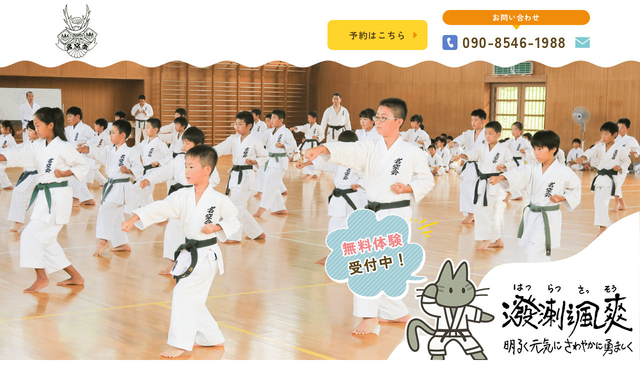

--- FILE ---
content_type: text/html; charset=UTF-8
request_url: https://www.meiku-kai.com/
body_size: 26070
content:
<!DOCTYPE html>
<html lang="ja">

<head prefix="og: http://ogp.me/ns# fb: http://ogp.me/ns/fb# article: http://ogp.me/ns/article#">

<!-- Google Tag Manager -->
<script>(function(w,d,s,l,i){w[l]=w[l]||[];w[l].push({'gtm.start':
new Date().getTime(),event:'gtm.js'});var f=d.getElementsByTagName(s)[0],
j=d.createElement(s),dl=l!='dataLayer'?'&l='+l:'';j.async=true;j.src=
'https://www.googletagmanager.com/gtm.js?id='+i+dl;f.parentNode.insertBefore(j,f);
})(window,document,'script','dataLayer','GTM-KFL2RLB');</script>
<!-- End Google Tag Manager -->

  <meta charset="utf-8">
  <title>名古屋市の空手教室「名空会～めいくうかい～」で習い事を始めよう！空手体験は無料！</title>
  <meta name="description" content="名古屋市の空手教室「名空会～めいくうかい～」で習い事を始めよう！子供の習い事にお悩みのお母さん、子供が強く育つ空手はいかがですか？教室案内や空手体験無料！お客様にお越しください♪">
  <meta name="keywords" content="教室案内,名古屋,空手,習い事,子供,体験無料">

  <meta name="viewport" content="width=device-width">
  <meta name="SKYPE_TOOLBAR" content="SKYPE_TOOLBAR_PARSER_COMPATIBLE">
  <meta name="format-detection" content="telephone=no">
  <meta http-equiv="X-UA-Compatible" content="IE=edge">

  <!-- OGP -->
  <meta property="og:site_name" content="名空会　研修センター支部">
  <meta property="og:url" content="https://www.meiku-kai.com/">
  <meta property="og:title" content="名古屋市の空手教室「名空会～めいくうかい～」で習い事を始めよう！空手体験は無料！">
  <meta property="og:description" content="名古屋市の空手教室「名空会～めいくうかい～」で習い事を始めよう！子供の習い事にお悩みのお母さん、子供が強く育つ空手はいかがですか？教室案内や空手体験無料！お客様にお越しください♪">
  <meta property="og:type" content="website">
  <meta property="og:image" content="https://www.meiku-kai.com/images/common/ogp_logo.jpg">

  <!-- OGP facebook -->
  
  <!-- OGP twitter -->
  <meta name="twitter:card" content="summary_large_image">
  
  
  <!-- link -->
  <link rel="index" href="/" title="ホーム/トップページ">
  <link rel="shortcut icon" href="/images/common/favicon.ico" type="image/vnd.microsoft.ico" />

  <!-- css -->
  <link rel="stylesheet" type="text/css" media="all" href="/css/all.css" />
  <link rel="stylesheet" type="text/css" href="/css/style.css" media="screen and (min-width:768px)" />
  <link rel="stylesheet" href="/css/respond.css" type="text/css" media="screen and (max-width:767px)" />

  <!-- js -->
  <!--[if lt IE 9]><script src="https://oss.maxcdn.com/html5shiv/3.7.2/html5shiv.min.js"></script><![endif]-->
  <script src="https://ajaxzip3.github.io/ajaxzip3.js" charset="UTF-8"></script>
  <script src="/js/jquery.js"></script>
  <script src="/js/jquery.lazyscript.js"></script>
  <script src="/js/function.js"></script>

</head>

<body class="top page-top">

<!-- Google Tag Manager (noscript) -->
<noscript><iframe src="https://www.googletagmanager.com/ns.html?id=GTM-KFL2RLB"
height="0" width="0" style="display:none;visibility:hidden"></iframe></noscript>
<!-- End Google Tag Manager (noscript) -->

      <div id="fb-root"></div>
    <script async defer crossorigin="anonymous" src="https://connect.facebook.net/ja_JP/sdk.js#xfbml=1&version=v4.0"></script>
  
  <div class="all-wrap">
    <header class="page-header">
      <div id="nav-circle-bg"></div>
      <nav id="nav">
        <ul>
          <li class="current"><a href="/">トップ</a></li>
          <li><a href="/guide/">初めての方へ・生徒紹介</a></li>
          <li><a href="/about/">名空会について</a></li>
          <li><a href="/school/">教室案内</a></li>
          <li><a href="/column/">コラム</a></li>
          <li class="nav-toggle"><img loading="lazy" src="/images/common/false-btn.png" alt="閉じる" /></li>
        </ul>
      </nav>
      <div class="header-inner clearfix">
        <div class="inner">
          <h1 class="logo"><a href="/"><img src="/images/common/logo.png" alt="名古屋市にある空手教室「名空会～めいくうかい～」で習い事を始めよう！空手体験は無料！" /></a></h1>
          <div class="ri">
            <p class="reserve"><a href="https://sr-yoyaku.com/user/store/top/1201" target="_blank">予約はこちら</a></p>
            <div class="oth">
              <p class="ttl">お問い合わせ</p>
              <ul>
                <li class="tel"><a href="tel:090-8546-1988"><span>090-8546-1988</span></a></li>
                <li class="mail"><a href="/contact/"><img src="/images/common/mail-icon.png" alt="お問い合わせ" /></a></li>
              </ul>
            </div>
          </div>
        </div>
      </div>
      <div class="header-visual-wrap">
                  <div class="main-visual">
            <div class="main-catch">
              <p><img src="/images/common/visual/catch.png" alt="無料体験受付中！" /></p>
            </div>
          </div>
              </div>
      <nav class="header-nav global-navi">
        <ul>
          <li class="current">
            <a href="/">
              <span class="icon"><img loading="lazy" src="/images/common/home.png" alt="トップ" /></span>
              <p>トップ</p>
            </a>
          </li>
          <li>
            <a href="/guide/">
              <span class="icon"><img loading="lazy" src="/images/common/guide.png" alt="空手をはじめよう" /></span>
              <p>初めての方へ・<span>生徒紹介</span></p>
            </a>
          </li>
          <li>
            <a href="/about/">
              <span class="icon"><img loading="lazy" src="/images/common/about.png" alt="名空会について" /></span>
              <p>名空会に<span>ついて</span></p>
            </a>
          </li>
          <li>
            <a href="/school/">
              <span class="icon"><img loading="lazy" src="/images/common/school.png" alt="教室案内" /></span>
              <p>教室案内</p>
            </a>
          </li>
          <li class="sp-none">
            <a href="/column/">
              <span class="icon"><img loading="lazy" src="/images/common/column.png" alt="コラム" /></span>
              <p>コラム</p>
            </a>
          </li>
          <li class="nav-toggle pc-none">
            <a href="" style="pointer-events: none;">
              <span class="icon"><img loading="lazy" src="/images/common/menu.png" alt="MENU" /></span>
              <p>MENU</p>
            </a>
          </li>
        </ul>
      </nav>
    </header>

<div class="page-body index clearfix">
  <main class="page-body-main">
    <article class="contents1">
      <div class="cont">
        <div class="styled-dl01">
          <section class="box">
            <dl class="ttl">
              <dt><img src="/images/common/ttl-icon.png" alt="タイトルアイコン"></dt>
              <dd>城北橋カトリック教会</dd>
            </dl>
            <dl>
              <dt><img src="/images/common/address.png" alt="住所アイコン"></dt>
              <dd>〒462-0847 愛知県名古屋市北区金城1丁目1-57</dd>
            </dl>
            <dl>
              <dt><img src="/images/common/business.png" alt="労働時間アイコン"></dt>
              <dd>毎週火曜日(16:00～21:00)</dd>
            </dl>
          </section>
          <section class="box">
            <dl class="ttl">
              <dt><img src="/images/common/ttl-icon.png" alt="タイトルアイコン"></dt>
              <dd>楠地区会館</dd>
            </dl>
            <dl>
              <dt><img src="/images/common/address.png" alt="住所アイコン"></dt>
              <dd>〒462-0014 愛知県名古屋市北区楠味鋺3丁目612</dd>
            </dl>
            <dl>
              <dt><img src="/images/common/business.png" alt="労働時間アイコン"></dt>
              <dd>毎週木曜日(18:30～21:00)</dd>
            </dl>
          </section>
          <section class="box">
            <dl class="ttl">
              <dt><img src="/images/common/ttl-icon.png" alt="タイトルアイコン"></dt>
              <dd>比良スイミングスクール2階</dd>
            </dl>
            <dl>
              <dt><img src="/images/common/address.png" alt="住所アイコン"></dt>
              <dd>〒452-0802 愛知県名古屋市西区比良1丁目200番</dd>
            </dl>
            <dl>
              <dt><img src="/images/common/business.png" alt="労働時間アイコン"></dt>
              <dd>毎週金曜日(18:30～21:00)</dd>
            </dl>
          </section>
        </div>
        <div class="info">
          <p class="tel"><a href="tel:090-8546-1988"><span>090-8546-1988</span></a></p>
          <ul>
            <li><a href="/contact/"><img src="/images/common/mail-icon-orange.png" alt="お問い合わせ" /></a></li>
            <li><a href="https://www.instagram.com/meikuukai/" target="_blank"><img src="/images/common/Instagram_Glyph_Gradient_RGB.png" alt="Instagram" /></a></li>
          </ul>
        </div>
      </div>
    </article>
    <article class="contents2">
                    <div class="bnr cont">
          <h3>
            <div><img src="/images/index/con02-ttl.png" alt="無料体験練習受付中"></div>
          </h3>
          <p class="btn"><a href="/school/#experience"><span>詳しくはこちら</span></a></p>
        </div>
              <div class="bnr cont kuchikomi">
          <a href="https://review-rank.jp/lp/meiku-kai/" target="_blank">
            <img src="/images/index/bnr2025.png" alt="口コミ評価研究所">
          </a>
        </div>
    </article>
    <article class="contents3">
      <div class="cont">
        <h2 class="h2_1">
          <div><img src="/images/index/con03-ttl.png" alt="仲間とともにたくましく！ゆたかに育つ！" /></div>
        </h2>
        <section class="box">
          <h3><span class="mark">名空会で<span class="b">空手</span></span>を<br />はじめてみませんか？</h3>
          <div class="txt">
            <p>愛知県名古屋市の空手教室「名空会～めいくうかい～名古屋センター支部」で習い事を始めよう！<br />お子さまの習い事にお悩みのお父さん・お母さん、子供がたくましく育つ空手はいかがですか？</p>
            <p>これまで多くの子供たちに空手を楽しく教えてきた先生が教える当教室は<br class="sp-none" />習い事が初めての小さなお子さまでも楽しく安心して始めることができます。</p>
            <p>まずは１ヶ月（週に１回）無料体験練習で空手に触れてみましょう！</p>
          </div>
        </section>
        <figure>
          <div><img src="/images/index/con03-img.png" alt="空手" /></div>
        </figure>
                <h4>
          名空会の<br />
          年間行事、練習日程はこちら
        </h4>
        <ul class="schedule-btn">
                    <li class="btn"><a href="https://sb2-cms.com/files/userdocs/3118/R6%E5%B9%B4%E3%80%80%E5%B9%B4%E9%96%93%E4%BA%88%E5%AE%9A%E8%A1%A8-2.pdf" target="_blank">年間行事</a></li>
                    <li class="btn"><a href="https://sb2-cms.com/files/userdocs/3118/2.%E5%87%BA%E5%B8%AD%E7%B0%BF%EF%BC%88%E5%AD%90%E4%BE%9B%E7%94%A8%EF%BC%89-7.pdf" target="_blank">練習日程</a></li>
                  </ul>
              </div>
    </article>
    <article class="contents4">
      <ul class="cont">
        <li>
          <div class="in">
            <figure>
              <div><img src="/images/index/con04-img1.png" alt="空手をはじめよう" /></div>
            </figure>
            <h2>
              <div><img src="/images/index/con04-ttl1.png" alt="空手をはじめよう" /></div>
            </h2>
            <p class="btn"><a href="/guide/"><span>もっと見る</span></a></p>
          </div>
        </li>
        <li>
          <div class="in">
            <figure>
              <div><img src="/images/index/con04-img2.png" alt="名空会について" /></div>
            </figure>
            <h2>
              <div><img src="/images/index/con04-ttl2.png" alt="名空会について" /></div>
            </h2>
            <p class="btn"><a href="/about/"><span>もっと見る</span></a></p>
          </div>
        </li>
      </ul>
    </article>
    <article class="contents5">
      <div class="cont">
        <h2 class="h2_1">
          <div class="waa w"><span>教室案内</span></div>
        </h2>
        <ul class="tab_wrp">
          <li class="tab">教室案内</li>
          <li class="tab">料金</li>
        </ul>
        <div class="tab_txt">
          <div class="tab_list tab_list01">
            <ul class="shool-info">
              <li class="listBox">
                <h3><span>城北橋カトリック教会</span></h3>
                <div class="inBox">
                  <section class="txt">
                    <h4>稽古時間</h4>
                    <ul>
                      <li>毎週火曜日</li>
                      <li><span>1部(3歳～小学校就学前)</span>16:00～17:00</li>
                      <li><span>2部(無級～7級)</span>17:30～18:30</li>
                      <li><span>3部(6～4級)</span>18:30～19:30</li>
                      <li><span>4部(3級～黒帯)</span>19:30～21:00</li>
                    </ul>
                  </section>
                  <div class="maps">
                    <div class="map">
                      <iframe src="https://www.google.com/maps/embed?pb=!1m18!1m12!1m3!1d3260.5261195260255!2d136.89987181499626!3d35.193361864180886!2m3!1f0!2f0!3f0!3m2!1i1024!2i768!4f13.1!3m3!1m2!1s0x600376b4b9790107%3A0x3b0aaf71d01f5753!2z44CSNDYyLTA4NDcg5oSb55-l55yM5ZCN5Y-k5bGL5biC5YyX5Yy66YeR5Z-O77yR5LiB55uu77yR4oiS77yV77yX!5e0!3m2!1sja!2sjp!4v1679631592327!5m2!1sja!2sjp" width="600" height="450" style="border:0;" allowfullscreen="" loading="lazy" referrerpolicy="no-referrer-when-downgrade"></iframe>
                    </div>
                    <dl>
                      <dt><img src="/images/index/con05-map-icon.png" alt="場所" /></dt>
                      <dd><span>〒462-0847</span><span>愛知県名古屋市<span>北区金城1丁目1-57</span></span></dd>
                    </dl>
                  </div>
                </div>
              </li>
              <li class="listBox">
                <h3><span>楠地区会館</span></h3>
                <div class="inBox">
                  <section class="txt">
                    <h4>稽古時間</h4>
                    <ul>
                      <li>毎週木曜日</li>
                      <li><span>1部(無級～6級)</span>18:30～19:30</li>
                      <li><span>2部(5級～黒帯)</span>19:30～21:00</li>
                    </ul>
                  </section>
                  <div class="maps">
                    <div class="map">
                      <iframe src="https://www.google.com/maps/embed?pb=!1m18!1m12!1m3!1d3259.3181361315915!2d136.92388611499698!3d35.223449762549386!2m3!1f0!2f0!3f0!3m2!1i1024!2i768!4f13.1!3m3!1m2!1s0x600373dc17b10adb%3A0x4fce8f3d61adfaf2!2z44CSNDYyLTAwMTQg5oSb55-l55yM5ZCN5Y-k5bGL5biC5YyX5Yy65qWg5ZGz6Yu677yT5LiB55uu77yW77yR77ySIOaloOWcsOWMuuS8mumkqA!5e0!3m2!1sja!2sjp!4v1679631633127!5m2!1sja!2sjp" width="600" height="450" style="border:0;" allowfullscreen="" loading="lazy" referrerpolicy="no-referrer-when-downgrade"></iframe>
                    </div>
                    <dl>
                      <dt><img src="/images/index/con05-map-icon.png" alt="場所" /></dt>
                      <dd><span>〒462-0014</span><span>愛知県名古屋市<span>北区楠味鋺３丁目６１２</span></span></dd>
                    </dl>
                  </div>
                </div>
              </li>
              <li class="listBox">
                <h3><span>比良スイミングスクール2階</span></h3>
                <div class="inBox">
                  <section class="txt">
                    <h4>稽古時間</h4>
                    <ul>
                      <li>毎週金曜日</li>
                      <li><span>1部(無級～6級)</span>18:30～19:30</li>
                      <li><span>2部(5級～黒帯)</span>19:30～21:00</li>
                    </ul>
                  </section>
                  <div class="maps">
                    <div class="map">
                      <iframe src="https://www.google.com/maps/embed?pb=!1m18!1m12!1m3!1d3259.2712326170845!2d136.89757921499708!3d35.22461756248603!2m3!1f0!2f0!3f0!3m2!1i1024!2i768!4f13.1!3m3!1m2!1s0x6003740b32b10d63%3A0x95b349939823a53a!2z44CSNDUyLTA4MDIg5oSb55-l55yM5ZCN5Y-k5bGL5biC6KW_5Yy65q-U6Imv77yR5LiB55uu77yS77yQ77yQIOavlOiJr-OCueOCpOODn-ODs-OCsOOCueOCr-ODvOODqw!5e0!3m2!1sja!2sjp!4v1679631649682!5m2!1sja!2sjp" width="600" height="450" style="border:0;" allowfullscreen="" loading="lazy" referrerpolicy="no-referrer-when-downgrade"></iframe>
                    </div>
                    <dl>
                      <dt><img src="/images/index/con05-map-icon.png" alt="場所" /></dt>
                      <dd><span>〒452-0802</span><span>愛知県名古屋市<span>西区比良１丁目200番</span></span></dd>
                    </dl>
                  </div>
                </div>
              </li>
            </ul>
            <p class="btn"><a href="/school/#info">もっと見る</a></p>
          </div>
          <div class="tab_list tab_list02">
            <ul class="shool-price">
              <li class="listBox">
                <h3>
                  <div>料金は<span class="b">月謝制</span>となります。<br />教室によって料金の変動はありません。</div>
                </h3>
                <div class="list">
                  <dl>
                    <dt>週に1回</dt>
                    <dd><span>一律</span><span>月/5,000円（税込み）</span></dd>
                  </dl>
                  <dl>
                    <dt>週に2回以上</dt>
                    <dd><span>一律</span><span>月/7,000円（税込み）</span></dd>
                  </dl>
                  <dl class="oth">
                    <dt>備考</dt>
                    <dd>
                      <ul>
                        <li>練習場所の変更は可能です。</li>
                        <li>「週に2回以上」をご希望される場合は、各教室の行き来もできます。</li>
                        <li>その他、料金についてのご相談はホームページ又は電話番号からご連絡ください。</li>
                      </ul>
                    </dd>
                  </dl>
                </div>
                <section class="inBox">
                  <h4>
                    <div><img src="/images/index/con05-price-ttl.png" alt="体験練習受付中" /></div>
                  </h4>
                  <div class="box">
                    <figure>
                      <div><img src="/images/index/con05-price-img.png" alt="体験練習受付中" /></div>
                    </figure>
                    <dl>
                      <dt><span class="b">週1回の体験</span>を1か月（合計4回）<br /><span class="mark">無料</span>で体験していただけます。</dt>
                      <dd>体験だけではなく、見学だけでもOK！<br />見学の途中から練習に<span>参加することもできます。</span></dd>
                    </dl>
                  </div>
                </section>
              </li>
            </ul>
            <p class="btn"><a href="/school/#price">もっと見る</a></p>
          </div>
        </div>
      </div>
    </article>
    <article class="contents6">
      <div class="cont">
        <div class="ttl">
          <h2>コラム</h2>
          <p class="btn"><a href="/column/">もっと見る</a></p>
        </div>
        <div class="list">
                      <dl>
              <dt><time datetime="2026-01-20">2026.01.20</time></dt>
              <dd class="tag"><span>コラム</span></dd>
              <dd class="txt"><a href="/column/545786.html">子供の習い事に最適な格闘技・武術体験はいつでもできる？</a></dd>
            </dl>
                      <dl>
              <dt><time datetime="2025-12-20">2025.12.20</time></dt>
              <dd class="tag"><span>コラム</span></dd>
              <dd class="txt"><a href="/column/545785.html">子供も楽しめる格闘技！空手で学ぶ礼儀・集中力・武術の魅力とは</a></dd>
            </dl>
                      <dl>
              <dt><time datetime="2025-11-20">2025.11.20</time></dt>
              <dd class="tag"><span>コラム</span></dd>
              <dd class="txt"><a href="/column/545784.html">子供の習い事に空手を選ぶメリット</a></dd>
            </dl>
                  </div>
      </div>
    </article>
    <!-- <article class="contents7">
      <div class="ttl">
        <h2>
          <div><span class="mark">いいねタウン</span>を登録して<span class="br b">名空会に入会しよう！</span></div>
        </h2>
      </div>
      <div class="in">
        <figure>
          <div><img src="/images/common/2d-code.png" alt="二次元コード" /></div>
        </figure>
        <div class="txt">
          <p>二次元コードから<br /><span class="p">いいねタウン</span>をインストール</p>
        </div>
      </div>
    </article> -->
    <article class="contents8">
      <div class="cont">
        <h2 class="h2_1">
          <div class="waa y">
            <span><span class="sub">指導員</span>菊田先生からの<span class="br">おたより</span></span>
          </div>
        </h2>
                <ul class="news-cat-list">
          <li class="cat-item current"><a href="/news/">すべて</a></li>
                    <li class="cat-item "><a href="/news/top/tag/4609/">イベント情報</a></li>
                    <li class="cat-item "><a href="/news/top/tag/22664/">大会情報</a></li>
                    <li class="cat-item "><a href="/news/top/tag/4611/">大会結果</a></li>
                  </ul>
        
        <div class="list">
                      <dl>
              <dt><time datetime="2026-01-22">2026.01.22</time></dt>
                              <dd class="tag">
                                      <span>大会情報</span>
                                  </dd>
                            <dd class="txt"><a href="/news/554139.html">第５１回 名空会空手道選手権大会要項</a></dd>
            </dl>
                      <dl>
              <dt><time datetime="2026-01-12">2026.01.12</time></dt>
                              <dd class="tag">
                                      <span>大会情報</span>
                                  </dd>
                            <dd class="txt"><a href="/news/552776.html">第 21 回愛知県少年少女空手道選手権大会要項</a></dd>
            </dl>
                      <dl>
              <dt><time datetime="2026-01-12">2026.01.12</time></dt>
                              <dd class="tag">
                                      <span>イベント情報</span>
                                      <span>大会情報</span>
                                  </dd>
                            <dd class="txt"><a href="/news/552775.html">第 58 回愛知県空手道選手権大会要項</a></dd>
            </dl>
                  </div>
        <p class="btn"><a href="/news/">もっと見る</a></p>
      </div>
    </article>
  </main>
</div>
<!-- page-body -->

<footer>
  <nav class="footer-nav">
    <ul class="inner">
      <li class="current"><a href="/">トップ</a></li>
      <li><a href="/guide/">初めての方へ・生徒紹介</a></li>
      <li><a href="/about/">名空会について</a></li>
      <li><a href="/school/">教室案内</a></li>
      <li><a href="/column/">コラム</a></li>
      <li><a href="/news/">菊田先生からのおたより</a></li>
      <li><a href="/contact/">お問い合わせ</a></li>
      <li><a href="/privacy/">プライバシーポリシー</a></li>
      <li><a href="/site/">サイトマップ</a></li>
    </ul>
  </nav>
  <div class="footer-inner">
    <p class="logo"><img loading="lazy" src="/images/common/logo.png" alt="名空会　研修センター支部" /></p>
    <div class="info">
      <p class="tel"><a href="tel:090-8546-1988"><span>090-8546-1988</span></a></p>
      <ul>
        <li><a href="/contact/"><img src="/images/common/mail-icon-orange.png" alt="お問い合わせ" /></a></li>
        <li><a href="https://www.instagram.com/meikuukai/" target="_blank"><img src="/images/common/Instagram_Glyph_Gradient_RGB.png" alt="Instagram" /></a></li>
      </ul>
    </div>
    <div class="shops">
      <p class="ttl"><span>名空会　研修センター支部</span></p>
      <dl>
        <dt><span>城北橋カトリック教会</span></dt>
        <dd>〒462-0847 愛知県名古屋市北区金城1丁目1-57</dd>
      </dl>
      <dl>
        <dt><span>楠地区会館</span></dt>
        <dd>〒462-0014 愛知県名古屋市北区楠味鋺3丁目612</dd>
      </dl>
      <dl>
        <dt><span>比良スイミングスクール2階</span></dt>
        <dd>〒452-0802 愛知県名古屋市西区比良1丁目200番</dd>
      </dl>
    </div>
    <p class="bnr"><a href="https://www.meiku-kai-lp.com/" target="_blank"><img src="/images/common/site-bnr.png" alt="関連サイトをもっと見る" /></a></p>
  </div>
</footer>
<div class="copy">
  <p>Copyright &copy; 2026 <a href="/">名空会　研修センター支部</a> All rights reserved.</p>
</div>
<!--wrapper-->
</div>
</body>

</html>


--- FILE ---
content_type: text/css
request_url: https://www.meiku-kai.com/css/all.css
body_size: 58776
content:
@charset "UTF-8";
@import url(reset.css);
@import url(common.css);
/*** function ***/
/* ###################### */
/* ######## 変数 ######## */
/* ###################### */
/* カラー */
/* 書式 */
/* ###################### */
/* ######## 関数 ######## */
/* ###################### */
/* ###################### */
/* ######## 共通 ######## */
/* ###################### */
/* ボタン */
.btn {
  box-sizing: content-box;
  height: 60px;
  margin: 0 auto;
}
.btn a {
  display: flex;
  justify-content: center;
  align-items: center;
  flex-direction: row;
  flex-wrap: nowrap;
  width: 100%;
  height: 100%;
  box-sizing: border-box;
  background: #5c80cb;
  padding-left: 39px;
  border-radius: 10px;
  font-size: 1.8rem;
  font-weight: 700;
  color: #fff;
  line-height: 1;
  text-decoration: none !important;
  transition: all 0.3s;
  position: relative;
  z-index: 0;
}
.btn a::after {
  content: "";
  display: block;
  width: 9px;
  height: 14px;
  background: url(../images/common/arrow.png) no-repeat center/contain;
  margin-left: 30px;
}
.btn a:hover {
  text-decoration: none;
  background: #5d461b;
}

/*******/
html {
  /* 1rem = 10px にする*/
  font-size: 62.5%;
  _font-size: 62.5%;
  *font-size: 62.5%;
  /*ウェブフォント用*/
  text-rendering: optimizeLegibility;
}

.face_book .fbcomments,
.face_book iframe,
.face_book .fb_iframe_widget,
.face_book .fb_iframe_widget[style],
.face_book .fb_iframe_widget iframe[style],
.face_book .fbcomments iframe[style],
.face_book .fb_iframe_widget span,
.face_book ._2p3a {
  width: 100% !important;
}

#wrapper {
  overflow: hidden;
}

/********共通********/
.cont {
  box-sizing: border-box;
  margin: 0 auto;
}

.ofi img {
  width: 100%;
  height: 100%;
  -o-object-fit: cover;
     object-fit: cover;
  -o-object-position: center;
     object-position: center;
  font-family: "object-fit: cover; object-position: center;";
}

.fle {
  display: flex;
  justify-content: space-between;
  align-items: flex-start;
}

.tel a {
  text-decoration: none;
  color: #5d461b;
}

.table table {
  width: 100%;
}
.table table tr th {
  color: #fff;
  background: #5c80cb;
  box-sizing: border-box;
}
.table table tr td {
  background: #fff;
  box-sizing: border-box;
}

.h2_1 {
  text-align: center;
  font-size: 1rem;
  font-family: "Zen Kaku Gothic New", sans-serif;
  font-weight: 700;
  color: #5d461b;
  letter-spacing: 0;
  line-height: 1;
  position: relative;
  z-index: 3;
}
.h2_1::after {
  content: "";
  display: block;
  width: 100%;
  background: url(../images/common/ttl-under.png) no-repeat center/contain;
}
.h2_1 .waa {
  display: flex;
  justify-content: center;
  align-items: flex-end;
}
.h2_1 .waa > span {
  display: block;
}
.h2_1 .waa > span .b {
  color: #5c80cb;
}
.h2_1 .waa::before {
  content: "";
  display: block;
  background: url(../images/common/ttl-waa-blue.png);
}
.h2_1 .waa::after {
  content: "";
  display: block;
  background: url(../images/common/ttl-waa-blue.png);
  transform: scale(-1, 1);
}
.h2_1 .waa.y::before, .h2_1 .waa.y::after {
  background-image: url(../images/common/ttl-waa-yellow.png);
}
.h2_1 .waa.w::before, .h2_1 .waa.w::after {
  background-image: url(../images/common/ttl-waa-white.png);
}

.h3_1 {
  font-family: "Zen Kaku Gothic New", sans-serif;
  font-weight: 700;
  color: #5d461b;
  letter-spacing: 0;
  line-height: 1;
}
.h3_1::after {
  content: "";
  display: block;
  width: 100%;
  height: 2px;
  background: linear-gradient(to right, #5c80cb 8px, transparent 8px, transparent 12px) repeat-x left center/12px 2px;
}

/*********column***********/
.column .contents1 {
  background: url(../images/common/pt-stripe.png);
}
.column .contents1 .box {
  background: rgba(255, 255, 255, 0.8);
  box-sizing: border-box;
  overflow: hidden;
}
.column .contents1 .box:last-of-type {
  margin-bottom: 0;
}
.column .contents1 .box a {
  display: flex;
  justify-content: space-between;
  align-items: flex-start;
  color: #5d461b;
  transition: all 0.3s;
  position: relative;
  z-index: 0;
}
.column .contents1 .box a::after {
  content: "";
  background: url(../images/common/arrow2.png) no-repeat center/35%, #5c80cb;
  position: absolute;
  z-index: -1;
}
.column .contents1 .box a:hover {
  text-decoration: none;
  background: rgba(159, 203, 213, 0.24);
}
.column .contents1 .box figure div {
  width: 100%;
  height: 0;
  padding-top: 100%;
  position: relative;
  z-index: 0;
  border-radius: 5px;
  overflow: hidden;
}
.column .contents1 .box figure div img {
  width: 100%;
  height: 100%;
  -o-object-fit: cover;
     object-fit: cover;
  position: absolute;
  top: 0;
  left: 0;
}
.column .contents1 .box dl dt {
  font-weight: 700;
  border-bottom: dotted 2px #5c80cb;
}
.column .contents1 .box dl dt span {
  display: block;
  display: block;
  overflow: hidden;
  display: -webkit-box;
  -webkit-box-orient: vertical;
  -webkit-line-clamp: 1;
}
.column .contents1 .box dl dd {
  display: block;
  overflow: hidden;
  display: -webkit-box;
  -webkit-box-orient: vertical;
  -webkit-line-clamp: 2;
}

.column_detail .contents1 {
  background: url(../images/common/pt-base.png);
}
.column_detail .contents1 img,
.column_detail .contents1 iframe {
  max-width: 100%;
}
.column_detail .contents1 .post-data {
  display: flex;
  justify-content: flex-end;
  align-items: center;
}
.column_detail .contents1 .post-data li {
  color: #5c80cb;
}
.column_detail .contents1 .post-data li::after {
  content: " | ";
}
.column_detail .contents1 .post-data li:last-of-type::after {
  display: none;
}
.column_detail .contents1 .post-data li.tag {
  color: #9fcbd5;
}
.column_detail .contents1 .post-data li.tag span::after {
  content: ",";
}
.column_detail .contents1 .post-data li.tag span:last-of-type::after {
  display: none;
}
.column_detail .contents1 .item-box {
  background: rgba(255, 255, 255, 0.6);
  box-sizing: border-box;
  min-height: 230px;
  zoom: 1;
}

/*********school***********/
.school .contents1 {
  background: url(../images/common/content-wave.png) repeat-x bottom left, url(../images/common/pt-base.png);
  position: relative;
  z-index: 4;
}
.school .contents1::before {
  content: "";
  background: url(../images/school/con01-deco1.png) no-repeat top right/contain;
  position: absolute;
  left: 50%;
  transform: translateX(-50%);
  z-index: -2;
}
.school .contents1 .links {
  display: flex;
  justify-content: space-between;
  align-items: center;
  flex-wrap: wrap;
}
.school .contents1 .links li a {
  display: flex;
  justify-content: center;
  align-items: center;
  flex-direction: row;
  flex-wrap: nowrap;
  width: 100%;
  height: 100%;
  box-sizing: border-box;
  box-sizing: border-box;
  border-radius: 100vh;
  border: solid 2px #fff;
  text-decoration: none;
  font-weight: 700;
  color: #5d461b;
  transition: all 0.3s;
  position: relative;
  z-index: 0;
}
.school .contents1 .links li a::after {
  content: "";
  background: url(../images/school/con01-arrow.png) no-repeat center/contain;
  position: absolute;
  top: 50%;
  transform: translateY(-50%);
  z-index: -1;
}
.school .contents1 .links li a:hover {
  text-decoration: none;
  color: #fff;
  background: #5d461b !important;
}
.school .contents1 .links li:nth-of-type(1) a {
  background: #9fcbd5;
}
.school .contents1 .links li:nth-of-type(2) a {
  background: #ffd52c;
}
.school .contents1 .links li:nth-of-type(3) a {
  background: #f4b0b1;
}
.school .contents2 {
  position: relative;
  z-index: 3;
}
.school .contents2 .box {
  border: solid #5c80cb;
  background: #fff;
  box-sizing: border-box;
}
.school .contents2 .box .listBox:last-of-type {
  margin-bottom: 0;
}
.school .contents2 .box .listBox h3 {
  font-size: 1rem;
  font-family: "Zen Kaku Gothic New", sans-serif;
  font-weight: 700;
  color: #5c80cb;
  letter-spacing: 0;
  line-height: 1;
}
.school .contents2 .box .listBox h3::before {
  content: "";
  display: block;
  width: 100%;
  height: 2px;
  background: linear-gradient(to right, #9fcbd5 8px, transparent 8px, transparent 12px) repeat-x left center/12px 2px;
}
.school .contents2 .box .listBox h3::after {
  content: "";
  display: block;
  width: 100%;
  height: 2px;
  background: linear-gradient(to right, #9fcbd5 8px, transparent 8px, transparent 12px) repeat-x left center/12px 2px;
}
.school .contents2 .box .listBox h3 span {
  display: flex;
  justify-content: flex-start;
  align-items: center;
}
.school .contents2 .box .listBox h3 span::before {
  content: "";
  display: block;
  background: url(../images/common/ttl-icon.png) no-repeat center/contain;
}
.school .contents2 .box .listBox .inBox {
  display: flex;
  justify-content: space-between;
  align-items: flex-start;
}
.school .contents2 .box .listBox .inBox .txt h4 {
  text-align: center;
  font-family: "Zen Kaku Gothic New", sans-serif;
  font-weight: 500;
  color: #fff;
  letter-spacing: 0;
  line-height: 1;
  background: #9fcbd5;
  border-radius: 100vh;
}
.school .contents2 .box .listBox .inBox .txt ul li:last-of-type {
  margin-bottom: 0;
}
.school .contents2 .box .listBox .inBox .maps .map iframe {
  width: 100%;
  height: 100%;
}
.school .contents2 .box .listBox .inBox .maps dl {
  display: flex;
  justify-content: space-between;
  align-items: flex-start;
}
.school .contents2 .box .listBox .inBox .maps dl dt {
  font-size: 1rem;
  letter-spacing: 0;
  line-height: 1;
}
.school .contents3 {
  background: url(../images/common/pt-base.png);
  position: relative;
  z-index: 2;
}
.school .contents3::before {
  content: "";
  background: url(../images/school/con03-deco1.png) no-repeat top right/contain, url(../images/school/con03-deco2.png) no-repeat top left/auto 67.3077%;
  position: absolute;
  left: 50%;
  transform: translateX(-50%);
  top: 0;
  z-index: -2;
}
.school .contents3::after {
  content: "";
  background: url(../images/school/con03-deco3.png) no-repeat left bottom/contain;
  position: absolute;
  left: 50%;
  transform: translateX(-50%);
  bottom: 0;
  z-index: -2;
}
.school .contents3 .box h3 {
  text-align: center;
  font-size: 1rem;
  font-family: "Zen Kaku Gothic New", sans-serif;
  font-weight: 500;
  color: #5d461b;
  letter-spacing: 0;
  line-height: 1;
}
.school .contents3 .box h3 .b {
  color: #5c80cb;
}
.school .contents3 .box h3::before {
  content: "";
  display: block;
  width: 100%;
  height: 2px;
  background: linear-gradient(to right, #5c80cb 8px, transparent 8px, transparent 12px) repeat-x left center/12px 2px;
}
.school .contents3 .box h3::after {
  content: "";
  display: block;
  width: 100%;
  height: 2px;
  background: linear-gradient(to right, #5c80cb 8px, transparent 8px, transparent 12px) repeat-x left center/12px 2px;
}
.school .contents3 .box .list dl {
  display: flex;
  justify-content: space-between;
  align-items: flex-start;
}
.school .contents3 .box .list dl:last-of-type {
  margin-bottom: 0;
}
.school .contents3 .box .list dl dt {
  text-align: center;
  color: #fff;
  background: #5c80cb;
  border-radius: 100vh;
}
.school .contents3 .box .list dl dd span {
  display: inline-block;
}
.school .contents3 .box .list dl dd span:last-of-type {
  margin-right: 0;
}
.school .contents3 .box .list dl.oth dt {
  color: #5c80cb;
  background: #fff;
}
.school .contents3 .box .list dl.oth dd ul li::before {
  content: "・";
  color: #5c80cb;
}
.school .contents4 {
  background: url(../images/common/pt-dot.png);
  position: relative;
  z-index: 1;
}
.school .contents4 h2 div {
  display: flex;
  justify-content: center;
  align-items: center;
}
.school .contents4 h2 div > span {
  display: block;
}
.school .contents4 h2 div::before {
  content: "";
  display: block;
  background: url(../images/school/con04-ttl-pico.png) no-repeat center/contain;
}
.school .contents4 h2 div::after {
  content: "";
  display: block;
  background: url(../images/school/con04-ttl-pico.png) no-repeat center/contain;
  transform: scale(-1, 1);
}
.school .contents4 .box dt {
  text-align: center;
}
.school .contents4 .box dt .b {
  color: #5c80cb;
}
.school .contents4 .box dt .mark {
  display: inline-block;
  background: linear-gradient(transparent 0%, rgba(255, 213, 44, 0.8) 0%);
}
.school .contents4 .box dt::after {
  content: "";
  display: block;
  width: 100%;
  height: 4px;
  background: url(../images/common/line-blue.png) repeat-x left center/contain;
}
.school .contents4 .contact-box {
  position: relative;
  z-index: 0;
}
.school .contents4 .contact-box::before {
  content: "";
  width: 100%;
  background: url(../images/school/con04-box-bottom.png) no-repeat bottom center/contain, #fff;
  box-sizing: border-box;
  position: absolute;
  left: 0;
  bottom: 0;
  z-index: -2;
}
.school .contents4 .contact-box::after {
  content: "";
  width: calc(100% - 20px);
  box-sizing: border-box;
  border: dashed 2px #5c80cb;
  position: absolute;
  left: 10px;
  bottom: 10px;
  z-index: -1;
}
.school .contents4 .contact-box h3 {
  display: flex;
  justify-content: center;
  align-items: stretch;
  text-align: center;
  font-size: 1rem;
  font-family: "Zen Kaku Gothic New", sans-serif;
  font-weight: 700;
  color: #fff;
  letter-spacing: 0;
  line-height: 1;
  position: relative;
  z-index: 1;
}
.school .contents4 .contact-box h3 .y {
  color: #ffd52c;
}
.school .contents4 .contact-box h3 div {
  background: #5c80cb;
  box-sizing: border-box;
  position: relative;
  z-index: 1;
}
.school .contents4 .contact-box h3::before {
  content: "";
  display: block;
  background: url(../images/school/con04-ribbon.png) no-repeat right center/auto 100%;
  margin-right: -1px;
}
.school .contents4 .contact-box h3::after {
  content: "";
  display: block;
  background: url(../images/school/con04-ribbon.png) no-repeat right center/auto 100%;
  transform: scale(-1, 1);
  margin-left: -1px;
}
.school .contents4 .contact-box .box-in {
  position: relative;
  z-index: 0;
}
.school .contents4 .contact-box .box-in h4 {
  text-align: center;
  font-family: "Zen Kaku Gothic New", sans-serif;
  font-weight: 700;
  color: #5d461b;
  letter-spacing: 0;
  line-height: 1;
  background: url(../images/common/subttl-nami-pink.png) no-repeat bottom center;
}
.school .contents4 .contact-box .box-in .name {
  display: flex;
  justify-content: center;
  align-items: center;
  font-weight: 700;
}
.school .contents4 .contact-box .box-in .name dt {
  text-align: center;
  color: #fff;
  background: #9fcbd5;
  box-sizing: border-box;
  border-radius: 4px;
}
.school .contents4 .contact-box .box-in .info {
  display: flex;
  justify-content: center;
  align-items: center;
  flex-wrap: wrap;
}
.school .contents4 .contact-box .box-in .info .tel {
  display: flex;
  justify-content: center;
  align-items: center;
  font-weight: 700;
  line-height: 1;
}
.school .contents4 .contact-box .box-in .info .tel::before {
  content: "";
  display: block;
  background: url(../images/common/tel-icon.png) no-repeat center/43.3334%, #5c80cb;
  border-radius: 5px;
}
.school .contents4 .contact-box .box-in .info .tel a {
  text-decoration: none;
  color: #5d461b;
}
.school .contents4 .contact-box .box-in .info .mail a {
  display: flex;
  justify-content: center;
  align-items: center;
  flex-direction: row;
  flex-wrap: nowrap;
  width: 100%;
  height: 100%;
  box-sizing: border-box;
  background: #5c80cb;
  font-weight: 700;
  color: #fff;
  line-height: 1;
  text-decoration: none;
  transition: all 0.3s;
  position: relative;
  z-index: 0;
}
.school .contents4 .contact-box .box-in .info .mail a::before {
  content: "";
  display: block;
  background: url(../images/common/mail-icon.png) no-repeat center/contain;
}
.school .contents4 .contact-box .box-in .info .mail a:hover {
  text-decoration: none;
  background: #5d461b;
}
.school .contents4 .balloon-area .txt {
  background: #fff;
  box-sizing: border-box;
  border: solid 2px #5c80cb;
  position: relative;
  z-index: 0;
}
.school .contents4 .balloon-area .txt p:last-of-type {
  margin-bottom: 0;
}

/*********about***********/
.about .contents1 {
  background: url(../images/common/content-wave.png) repeat-x bottom left, url(../images/common/pt-stripe.png);
  position: relative;
  z-index: 0;
}
.about .contents1 .list {
  position: relative;
  z-index: 0;
}
.about .contents1 .list li:first-of-type div {
  width: 107.6471%;
  position: relative;
  left: 50%;
  transform: translateX(-50%);
}
.about .contents1 .txt {
  position: relative;
  z-index: 1;
}
.about .contents1 .txt::before {
  content: "";
  width: 100%;
  height: 2px;
  background: linear-gradient(to right, #5c80cb 8px, transparent 8px, transparent 12px) repeat-x left center/12px 2px;
  position: absolute;
  top: 0;
  left: 0;
  z-index: -2;
}
.about .contents1 .txt::after {
  content: "";
  width: 100%;
  height: 2px;
  background: linear-gradient(to right, #5c80cb 8px, transparent 8px, transparent 12px) repeat-x left center/12px 2px;
  position: absolute;
  bottom: 0;
  left: 0;
  z-index: -2;
}
.about .contents1 .txt p:last-of-type {
  margin-bottom: 0;
}
.about .contents1 figure {
  position: relative;
  z-index: 0;
}
.about .contents1 figure::before {
  content: "";
  background: url(../images/about/con01-motto-deco2.png) no-repeat center/contain;
  position: absolute;
  z-index: -1;
}
.about .contents1 figure::after {
  content: "";
  background: url(../images/about/con01-motto-deco1.png) no-repeat center/contain;
  position: absolute;
  z-index: 1;
}
.about .contents1 .box h3 {
  text-align: center;
  font-family: "Zen Kaku Gothic New", sans-serif;
  font-weight: 700;
  color: #5d461b;
  letter-spacing: 0;
  line-height: 1;
  background: #fff;
  box-sizing: border-box;
  border-radius: 100vh;
  position: relative;
  z-index: 0;
}
.about .contents1 .box h3::before {
  content: "";
  background: url(../images/about/con01-balloon-deco.png) no-repeat right center/contain;
  position: absolute;
  left: 50%;
  transform: translateX(-50%);
  z-index: -2;
}
.about .contents1 .box h3::after {
  content: "";
  width: 0;
  height: 0;
  border: solid transparent;
  border-top: solid #fff;
  position: absolute;
  left: 50%;
  transform: translateX(-50%);
  top: calc(100% - 1px);
  position: absolute;
  z-index: -1;
}
.about .contents1 .box h3 .b {
  color: #5c80cb;
}
.about .contents1 .box .links {
  display: flex;
  justify-content: space-between;
  align-items: center;
}
.about .contents2 .box:last-of-type {
  margin-bottom: 0;
}
.about .contents2 .box h3 {
  display: flex;
  justify-content: space-between;
  align-items: center;
  flex-wrap: wrap;
  font-size: 1rem;
  font-family: "Zen Kaku Gothic New", sans-serif;
  font-weight: 700;
  color: #5c80cb;
  letter-spacing: 0;
  line-height: 1;
}
.about .contents2 .box h3 span {
  display: block;
}
.about .contents2 .box h3::before {
  content: "";
  display: block;
  background: url(../images/about/con02-ttl-icon.png) no-repeat center/contain;
}
.about .contents2 .box h3::after {
  content: "";
  display: block;
  width: 100%;
  height: 2px;
  background: linear-gradient(to right, #5c80cb 8px, transparent 8px, transparent 12px) repeat-x left center/12px 2px;
}
.about .contents2 .box figure {
  background: #fff;
  box-sizing: border-box;
  overflow: hidden;
}
.about .contents2 .box figure div img {
  -o-object-fit: contain;
     object-fit: contain;
  -o-object-position: center;
     object-position: center;
}
.about .contents3 {
  background: url(../images/about/con03-bg.png);
  position: relative;
  z-index: 0;
}
.about .contents3::before {
  content: "";
  width: 100%;
  background: url(../images/about/con03-deco1.png) no-repeat top right, url(../images/about/con03-deco2.png) no-repeat left bottom;
  position: absolute;
  left: 50%;
  transform: translateX(-50%);
  top: 0;
  z-index: -2;
}
.about .contents3::after {
  content: "";
  width: 100%;
  background: url(../images/about/con03-deco3.png) no-repeat bottom right/contain;
  position: absolute;
  left: 50%;
  transform: translateX(-50%);
  bottom: 0;
  z-index: -1;
}
.about .contents3 .box {
  background: rgba(255, 255, 255, 0.6);
  box-sizing: border-box;
  position: relative;
  z-index: 0;
}
.about .contents3 .box::before {
  content: "";
  width: 100%;
  background: url(../images/about/con03-box-deco.png) no-repeat center/contain;
  position: absolute;
  left: 0;
  z-index: -2;
}
.about .contents3 .box h3 {
  display: flex;
  justify-content: space-between;
  align-items: center;
  flex-wrap: wrap;
  font-size: 1rem;
  font-family: "Zen Kaku Gothic New", sans-serif;
  font-weight: 700;
  color: #5d461b;
  letter-spacing: 0;
  line-height: 1;
  border-bottom: dotted 2px #ffd52c;
}
.about .contents3 .box h3 span {
  display: block;
}
.about .contents3 .box h3::before {
  content: "";
  display: block;
  background: url(../images/about/con03-ttl-icon.png) no-repeat center/contain;
}
.about .contents3 .box figure div {
  width: 100%;
  height: 0;
  padding-top: 100%;
  position: relative;
  z-index: 0;
  border-radius: 5px;
}
.about .contents3 .box figure div img {
  width: 100%;
  height: 100%;
  -o-object-fit: cover;
     object-fit: cover;
  position: absolute;
  top: 0;
  left: 0;
}
.about .contents3 .box .text dl {
  background: rgba(159, 203, 213, 0.5);
  box-sizing: border-box;
}
.about .contents3 .box .text dl:last-of-type {
  margin-bottom: 0;
}
.about .contents3 .box .text dl dt {
  text-align: center;
  color: #fff;
  background: #5c80cb;
  box-sizing: border-box;
  border-radius: 100vh;
}

/*********guide***********/
.guide .contents1 {
  background: url(../images/common/content-wave.png) repeat-x bottom left, url(../images/common/pt-stripe.png);
  position: relative;
  z-index: 0;
}
.guide .contents1 .box {
  position: relative;
  z-index: 0;
}
.guide .contents1 .box h3 {
  display: flex;
  justify-content: center;
  align-items: center;
  text-align: center;
  font-size: 1rem;
  font-family: "Zen Kaku Gothic New", sans-serif;
  font-weight: 700;
  color: #5d461b;
  letter-spacing: 0;
  line-height: 1;
  background: url(../images/common/subttl-nami-white.png) no-repeat center bottom;
}
.guide .contents1 .box h3 .b {
  color: #5c80cb;
}
.guide .contents1 .box h3 .mark {
  background: linear-gradient(transparent 62%, rgba(255, 213, 44, 0.8) 62%);
}
.guide .contents1 .box .txt p:last-of-type {
  margin-bottom: 0;
}
.guide .contents2 h2 {
  position: relative;
  z-index: 0;
}
.guide .contents2 h2::before {
  content: "";
  background: url(../images/guide/con02-ttl-deco.png) no-repeat right center/contain;
  position: absolute;
  left: 50%;
  transform: translateX(-50%);
  top: 0;
  z-index: -2;
}
.guide .contents2 .box:last-of-type {
  margin-bottom: 0;
}
.guide .contents2 .box figure {
  position: relative;
  z-index: 1;
}
.guide .contents2 .box .text {
  position: relative;
  z-index: 0;
}
.guide .contents2 .box .text h3 {
  display: flex;
  justify-content: flex-start;
  align-items: center;
  font-size: 1rem;
  font-family: "Zen Kaku Gothic New", sans-serif;
  font-weight: 700;
  color: #fff;
  letter-spacing: 0;
  line-height: 1;
  position: relative;
  z-index: 1;
}
.guide .contents2 .box .text h3 .num {
  text-align: center;
  color: #5c80cb;
  background: url(../images/guide/con02-num-bg.png) no-repeat center/contain;
  position: relative;
  z-index: 1;
}
.guide .contents2 .box .text h3 .num span {
  color: #fff;
  letter-spacing: 0;
}
.guide .contents2 .box .text h3 div {
  background: #5c80cb;
  box-sizing: border-box;
  position: relative;
  z-index: 0;
}
.guide .contents2 .box .text h3 div::before {
  content: "";
  width: 10px;
  height: 100%;
  background: #5c80cb;
  position: absolute;
  top: 0;
  left: -9px;
  z-index: -1;
}
.guide .contents2 .box .text h3 div::after {
  content: "";
  height: 100%;
  background: url(../images/guide/con02-ribbon.png) no-repeat left center/auto 100%;
  position: absolute;
  top: 0;
  left: calc(100% - 1px);
  z-index: -2;
}
.guide .contents2 .box .text .txt {
  position: relative;
  z-index: 0;
}
.guide .contents2 .box .text .txt::before {
  content: "";
  background: #fff;
  box-sizing: border-box;
  position: absolute;
  z-index: -2;
}
.guide .contents2 .box .text .txt::after {
  content: "";
  border: dashed 2px #5c80cb;
  box-sizing: border-box;
  position: absolute;
  z-index: -2;
}
.guide .contents3 {
  background: url(../images/guide/con03-bg-bottom.png) no-repeat bottom center/contain, url(../images/common/pt-base.png);
  position: relative;
  z-index: 0;
}
.guide .contents3::before {
  content: "";
  height: 0;
  background: url(../images/guide/con03-deco1.png) no-repeat left center/contain;
  position: absolute;
  left: 50%;
  transform: translateX(-50%);
  z-index: -2;
}
.guide .contents3::after {
  content: "";
  height: 0;
  background: url(../images/guide/con03-deco2.png) no-repeat right center/contain;
  position: absolute;
  left: 50%;
  transform: translateX(-50%);
  z-index: -2;
}
.guide .contents3 h2 {
  display: flex;
  justify-content: center;
  align-items: center;
  text-align: center;
  font-size: 1rem;
  letter-spacing: 0;
  line-height: 1;
  position: relative;
  z-index: 1;
}
.guide .contents3 h2::before {
  content: "";
  display: block;
  background: url(../images/guide/con03-ttl-pico.png) no-repeat center/contain;
}
.guide .contents3 h2::after {
  content: "";
  display: block;
  background: url(../images/guide/con03-ttl-pico.png) no-repeat center/contain;
  transform: scale(-1, 1);
}
.guide .contents3 h2 div img {
  filter: drop-shadow(1px 2px #5c80cb);
}
.guide .contents3 .box {
  background: url(../images/common/pt-base-white.png);
  border: solid 4px #5c80cb;
}
.guide .contents3 .box figure {
  overflow: hidden;
}
.guide .contents3 .box figure img {
  max-width: 100%;
}
.guide .contents3 .box dl dt {
  text-align: center;
}
.guide .contents3 .box dl dt .b {
  color: #5c80cb;
}
.guide .contents3 .box dl dt .mark {
  display: inline-block;
  background: linear-gradient(transparent 0%, rgba(255, 213, 44, 0.8) 0%);
}
.guide .contents3 .box dl dt::after {
  content: "";
  display: block;
  width: 100%;
  height: 4px;
  background: url(../images/common/line-blue.png) repeat-x left center/contain;
}
.guide .contents3 .box .btn a {
  background: #5d461b;
}
.guide .contents3 .box .btn a:hover {
  background: #3a3a3a;
}
.guide .contents4 {
  background: url(../images/common/pt-dot.png);
}
.guide .contents4 .voice h3 {
  display: flex;
  justify-content: center;
  align-items: center;
  text-align: center;
  font-size: 1rem;
  font-family: "Zen Kaku Gothic New", sans-serif;
  font-weight: 700;
  color: #5d461b;
  letter-spacing: 0;
  line-height: 1;
  background: url(../images/common/subttl-nami-yellow.png) no-repeat bottom center;
}
.guide .contents4 .voice h3 .b {
  color: #5c80cb;
}
.guide .contents4 .voice .box {
  background: rgba(255, 255, 255, 0.6);
  box-sizing: border-box;
}
.guide .contents4 .voice .box:last-of-type {
  margin-bottom: 0;
}
.guide .contents4 .voice .box .ttl {
  display: flex;
  justify-content: space-between;
  align-items: flex-end;
  flex-wrap: wrap;
  border-bottom: dotted 2px #ffd52c;
}
.guide .contents4 .voice .box .ttl h4 {
  display: flex;
  justify-content: flex-start;
  align-items: center;
  font-size: 1rem;
  font-family: "Zen Kaku Gothic New", sans-serif;
  font-weight: 700;
  color: #5d461b;
  letter-spacing: 0;
  line-height: 1;
}
.guide .contents4 .voice .box .ttl h4::before {
  content: "";
  display: block;
  background: url(../images/guide/con04-ttl-icon.png) no-repeat center/contain;
}
.guide .contents4 .voice .box .ttl h4 span {
  display: block;
}
.guide .contents4 .voice .box .ttl .tag {
  text-align: center;
  color: #fff;
  background: #9fcbd5;
  border-radius: 4px;
  box-sizing: border-box;
  margin-left: auto;
}
.guide .contents4 .voice .box .in figure div {
  width: 100%;
  height: 0;
  padding-top: 100%;
  position: relative;
  z-index: 0;
  border-radius: 5px;
  overflow: hidden;
}
.guide .contents4 .voice .box .in figure div img {
  width: 100%;
  height: 100%;
  -o-object-fit: cover;
     object-fit: cover;
  position: absolute;
  top: 0;
  left: 0;
}
.guide .contents4 .voice .box .in .text dl:last-of-type {
  margin-bottom: 0;
}
.guide .contents4 .voice .box .in .text dl dt {
  text-align: center;
  color: #fff;
  background: #5c80cb;
  border-radius: 100vh;
  box-sizing: border-box;
}

/*********index***********/
.index .contents1 {
  background: url(../images/common/content-wave.png) repeat-x bottom left, url(../images/common/pt-base.png);
}
.index .contents1 .styled-dl01 .box {
  background: rgba(255, 255, 255, 0.5);
  box-sizing: border-box;
}
.index .contents1 .styled-dl01 .box:last-of-type {
  margin-bottom: 0;
}
.index .contents1 .styled-dl01 dl {
  display: flex;
  justify-content: flex-start;
  align-items: flex-start;
  font-family: "Zen Kaku Gothic New", sans-serif;
  font-weight: 500;
}
.index .contents1 .styled-dl01 dl:last-of-type {
  margin-bottom: 0;
}
.index .contents1 .styled-dl01 dl dt {
  font-size: 1rem;
  letter-spacing: 0;
  line-height: 1;
}
.index .contents1 .styled-dl01 dl.ttl dd {
  color: #5c80cb;
  font-weight: 700;
}
.index .contents1 .info {
  display: flex;
  justify-content: space-between;
  align-items: center;
  flex-wrap: wrap;
}
.index .contents1 .info .tel {
  display: flex;
  justify-content: center;
  align-items: center;
  font-size: 1rem;
  font-family: "Zen Kaku Gothic New", sans-serif;
  font-weight: 700;
  letter-spacing: 0;
  line-height: 1;
}
.index .contents1 .info .tel::before {
  content: "";
  display: block;
  background: url(../images/common/tel-icon.png) no-repeat center/50%, #5c80cb;
  border-radius: 50%;
}
.index .contents1 .info .tel span {
  display: block;
}
.index .contents1 .info .tel a {
  text-decoration: none;
  color: #5d461b;
}
.index .contents1 .info ul {
  display: flex;
  justify-content: center;
  align-items: center;
  font-size: 1rem;
  letter-spacing: 0;
  line-height: 1;
}
.index .contents1 .info ul li:last-of-type {
  margin-right: 0;
}
.index .contents1 .info ul li a {
  display: block;
  transition: all 0.3s;
}
.index .contents1 .info ul li a:hover {
  text-decoration: none;
  opacity: 0.72;
}
.index .contents2 .bnr {
  box-sizing: border-box;
  position: relative;
  z-index: 0;
}
.index .contents2 .bnr::before {
  content: "";
  width: 100%;
  height: 0;
  padding-top: 37.0968%;
  background: url(../images/index/con02-bnr.png) no-repeat center/contain;
  position: absolute;
  left: 0;
  bottom: 0;
  z-index: -2;
}
.index .contents2 .bnr h3 {
  display: flex;
  justify-content: center;
  align-items: center;
  font-size: 1rem;
  font-family: "Zen Kaku Gothic New", sans-serif;
  font-weight: 700;
  color: #fff;
  letter-spacing: 0;
  line-height: 1;
  position: relative;
  z-index: 0;
}
.index .contents2 .bnr h3::before {
  content: "";
  width: 19.35484%;
  height: 0;
  padding-top: 19.35484%;
  background: url(../images/index/con02-ttl-deco1.png) no-repeat top left/contain;
  margin-top: -7.41936%;
  position: absolute;
  left: 7.09678%;
  top: 0;
  z-index: -2;
}
.index .contents2 .bnr h3::after {
  content: "";
  width: 7.58065%;
  height: 0;
  padding-top: 10.8065%;
  background: url(../images/index/con02-ttl-deco2.png) no-repeat center/contain;
  margin-top: -5.9678%;
  position: absolute;
  top: 0;
  right: 13.7097%;
  z-index: -2;
}
.index .contents2 .bnr h3 div {
  width: 61.1291%;
}
.index .contents2 .bnr h3 div img {
  max-width: 100%;
  filter: drop-shadow(1px 2px #5c80cb);
}
.index .contents2 .bnr .btn a {
  background: #5d461b;
}
.index .contents2 .bnr .btn a:hover {
  background: #3a3a3a;
}
.index .contents2 .bnr.spring::before {
  background-image: url(../images/index/con02-bnr-sp.png);
}
.index .contents2 .bnr.spring h3 {
  padding-right: 13.7097%;
}
.index .contents2 .bnr.spring h3::before {
  width: 13.871%;
  padding-top: 15%;
  background-image: url(../images/index/con02-ttl-deco1-sp.png);
  margin-top: -4.5162%;
  left: 2.5807%;
}
.index .contents2 .bnr.spring h3::after {
  width: 27.0968%;
  padding-top: 21.4517%;
  background-image: url(../images/index/con02-ttl-deco2-sp.png);
  margin-top: -8.5484%;
  right: 4.51613%;
}
.index .contents2 .bnr.spring h3 div {
  width: 81.8692%;
}
.index .contents2 .bnr.spring h3 div img {
  filter: drop-shadow(1px 2px #ef8586);
}
.index .contents2 .bnr.summer h3 {
  padding-right: 17.09678%;
}
.index .contents2 .bnr.summer h3::before {
  width: 18.871%;
  padding-top: 17.4194%;
  background-image: url(../images/index/con02-ttl-deco1-sm.png);
  margin-top: -4.3549%;
  left: 1.7742%;
}
.index .contents2 .bnr.summer h3::after {
  width: 27.0968%;
  padding-top: 21.4517%;
  background-image: url(../images/index/con02-ttl-deco2-sm.png);
  margin-top: -8.5484%;
  right: 12.90323%;
}
.index .contents2 .bnr.summer h3 div {
  width: 70.03892%;
}
.index .contents2 .bnr.summer h3 div img {
  filter: drop-shadow(1px 2px #6abde0);
}
.index .contents2 .bnr.kuchikomi {
  margin: 3rem auto 0;
}
.index .contents2 .bnr.kuchikomi > a {
  max-width: 630px;
}
.index .contents2 .bnr.kuchikomi > a img {
  display: block;
  width: 100%;
  height: auto;
}
.index .contents3 {
  background: url(../images/common/content-wave.png) repeat-x bottom left, url(../images/common/pt-stripe.png);
  position: relative;
  z-index: 0;
}
.index .contents3::before {
  content: "";
  width: 100%;
  height: 0;
  background: url(../images/index/con03-deco1.png) no-repeat top right/contain;
  position: absolute;
  left: 50%;
  transform: translateX(-50%);
  top: 0;
  z-index: -2;
}
.index .contents3::after {
  content: "";
  width: 100%;
  height: 0;
  background: url(../images/index/con03-deco2_1.png) no-repeat left bottom/auto 85.7989%, url(../images/index/con03-deco2_2.png) no-repeat right top/auto 90.5326%;
  position: absolute;
  left: 50%;
  transform: translateX(-50%);
  top: 0;
  z-index: -2;
}
.index .contents3 h2 {
  display: flex;
  justify-content: center;
  align-items: center;
  flex-direction: column;
  text-align: center;
  font-size: 1rem;
  letter-spacing: 0;
  line-height: 1;
}
.index .contents3 h2 div {
  position: relative;
  z-index: 0;
}
.index .contents3 h2 div::before {
  content: "";
  width: 35.77982%;
  height: 0;
  padding-top: 32.4771%;
  margin-top: -2.56881%;
  background: url(../images/index/con03-ttl-deco1.png) no-repeat center/contain;
  position: absolute;
  top: 0;
  left: -5.321101%;
  z-index: -1;
}
.index .contents3 h2 div::after {
  content: "";
  width: 37.7982%;
  height: 0;
  padding-top: 40.73395%;
  margin-top: -7.15597%;
  background: url(../images/index/con03-ttl-deco2.png) no-repeat center/contain;
  position: absolute;
  top: 0;
  right: -11.7432%;
  z-index: -1;
}
.index .contents3 .box {
  position: relative;
  z-index: 1;
}
.index .contents3 .box::before {
  content: "";
  background: url(../images/common/con-deco-cat.png) no-repeat left center/contain;
  position: absolute;
  left: 50%;
  transform: translateX(-50%);
  top: 0;
  z-index: -2;
}
.index .contents3 .box h3 {
  text-align: center;
  font-family: "Zen Kaku Gothic New", sans-serif;
  font-weight: 700;
  color: #5d461b;
  letter-spacing: 0;
  line-height: 1;
  background: url(../images/common/subttl-nami-white.png) no-repeat bottom center;
}
.index .contents3 .box h3 .mark {
  background: linear-gradient(transparent 62%, rgba(255, 213, 44, 0.8) 62%);
}
.index .contents3 .box h3 .b {
  color: #5c80cb;
}
.index .contents3 .box .txt {
  font-family: "Noto Sans JP", sans-serif;
}
.index .contents3 .box .txt p:last-of-type {
  margin-bottom: 0;
}
.index .contents3 figure {
  position: relative;
  z-index: 0;
}
.index .contents3 figure::before {
  content: "";
  width: 44.6429%;
  height: 0;
  padding-top: 69.8215%;
  background: url(../images/index/con03-img-deco2.png) no-repeat center/contain;
  margin-top: -18.3929%;
  position: absolute;
  right: -9.8215%;
  top: 0;
  z-index: -2;
}
.index .contents3 figure::after {
  content: "";
  width: 38.2143%;
  height: 0;
  padding-top: 71.9643%;
  background: url(../images/index/con03-img-deco1.png) no-repeat center/contain;
  margin-top: -13.2143%;
  position: absolute;
  left: -15.1786%;
  top: 0;
  z-index: -2;
}
.index .contents3 figure div {
  border: solid 4px #fff;
  box-sizing: border-box;
  border-radius: 10px;
  overflow: hidden;
}
.index .contents4 ul {
  display: flex;
  justify-content: space-between;
  align-items: flex-end;
  box-sizing: border-box;
}
.index .contents4 ul li {
  box-sizing: border-box;
  position: relative;
  z-index: 0;
}
.index .contents4 ul li::before {
  content: "";
  background: #5c80cb;
  border-radius: 50%;
  position: absolute;
  left: 50%;
  transform: translateX(-50%);
  top: -2px;
  z-index: -2;
}
.index .contents4 ul li::after {
  content: "";
  width: 100%;
  background: url(../images/index/con04-box-bottom.png) no-repeat bottom center/contain, url(../images/common/pt-base-white.png);
  box-sizing: border-box;
  border: solid 2px #5c80cb;
  border-radius: 10px;
  position: absolute;
  left: 0;
  bottom: 0;
  z-index: -1;
}
.index .contents4 ul li .in {
  position: relative;
  z-index: 0;
}
.index .contents4 ul li figure {
  display: flex;
  justify-content: center;
  align-items: center;
  position: relative;
  z-index: 0;
}
.index .contents4 ul li figure div {
  border: solid 4px #fff;
  border-radius: 50%;
  position: relative;
  z-index: 0;
}
.index .contents4 ul li figure div::after {
  content: "";
  width: 32.1783%;
  height: 0;
  padding-top: 33.6634%;
  position: absolute;
  margin-top: -21.2872%;
  position: absolute;
  top: 0;
  right: -18.3169%;
  z-index: -2;
}
.index .contents4 ul li h2 {
  display: flex;
  justify-content: center;
  align-items: center;
  font-size: 1rem;
  letter-spacing: 0;
  line-height: 1;
  background: url(../images/index/con04-ttl-bg.png) no-repeat center bottom/contain;
  box-sizing: border-box;
  position: relative;
  z-index: 1;
}
.index .contents4 ul li h2 div {
  position: relative;
  z-index: 0;
}
.index .contents4 ul li .btn {
  position: relative;
  z-index: 3;
}
.index .contents4 ul li .btn a {
  background: #5d461b;
}
.index .contents4 ul li .btn a:hover {
  background: #3a3a3a;
}
.index .contents4 ul li:nth-of-type(1) .in::after {
  content: "";
  background: url(../images/index/con04-deco1.png) no-repeat center/contain;
  position: absolute;
  z-index: 1;
}
.index .contents4 ul li:nth-of-type(1) figure div::after {
  background: url(../images/index/con04-pico1.png) no-repeat center/contain;
}
.index .contents4 ul li:nth-of-type(2) .in::after {
  content: "";
  background: url(../images/index/con04-deco2.png) no-repeat center/contain;
  position: absolute;
  z-index: 1;
}
.index .contents4 ul li:nth-of-type(2) figure div::after {
  background: url(../images/index/con04-pico2.png) no-repeat center/contain;
}
.index .contents5 {
  background: url(../images/index/con05-bg-bottom.png) no-repeat bottom center/contain, url(../images/common/pt-base.png);
  position: relative;
  z-index: 0;
}
.index .contents5::before {
  content: "";
  background: url(../images/index/con05-deco2.png) no-repeat top right/contain, url(../images/index/con05-deco1.png) no-repeat top left/auto 67.3077%;
  position: absolute;
  left: 50%;
  transform: translateX(-50%);
  top: 0;
  z-index: -2;
}
.index .contents5 .tab_wrp {
  display: flex;
  justify-content: flex-start;
  align-items: center;
}
.index .contents5 .tab_wrp li {
  display: flex;
  justify-content: center;
  align-items: center;
  background: #fff;
  border-bottom: none;
  font-weight: 700;
  color: #5c80cb;
  cursor: pointer;
  margin-left: 2px;
  position: relative;
  z-index: 0;
}
.index .contents5 .tab_wrp li:first-of-type {
  margin-left: 0;
}
.index .contents5 .tab_wrp li.current {
  background: #5c80cb;
  color: #fff;
  z-index: 1;
}
.index .contents5 .tab_txt {
  border: solid #5c80cb;
  background: #fff;
  box-sizing: border-box;
}
.index .contents5 .tab_txt .listBox {
  box-sizing: border-box;
}
.index .contents5 .tab_txt .listBox:last-of-type {
  margin-bottom: 0 !important;
}
.index .contents5 .tab_txt .listBox h3 {
  font-size: 1rem;
  font-family: "Zen Kaku Gothic New", sans-serif;
  font-weight: 700;
  color: #5c80cb;
  letter-spacing: 0;
  line-height: 1;
}
.index .contents5 .tab_txt .listBox h3::before {
  content: "";
  display: block;
  width: 100%;
  height: 2px;
  background: linear-gradient(to right, #9fcbd5 8px, transparent 8px, transparent 12px) repeat-x left center/12px 2px;
}
.index .contents5 .tab_txt .listBox h3::after {
  content: "";
  display: block;
  width: 100%;
  height: 2px;
  background: linear-gradient(to right, #9fcbd5 8px, transparent 8px, transparent 12px) repeat-x left center/12px 2px;
}
.index .contents5 .tab_txt .shool-info h3 span {
  display: flex;
  justify-content: flex-start;
  align-items: center;
}
.index .contents5 .tab_txt .shool-info h3 span::before {
  content: "";
  display: block;
  background: url(../images/common/ttl-icon.png) no-repeat center/contain;
}
.index .contents5 .tab_txt .shool-info .inBox {
  display: flex;
  justify-content: space-between;
  align-items: flex-start;
}
.index .contents5 .tab_txt .shool-info .inBox .txt h4 {
  text-align: center;
  font-family: "Zen Kaku Gothic New", sans-serif;
  font-weight: 500;
  color: #fff;
  letter-spacing: 0;
  line-height: 1;
  background: #9fcbd5;
  border-radius: 100vh;
}
.index .contents5 .tab_txt .shool-info .inBox .txt ul li:last-of-type {
  margin-bottom: 0;
}
.index .contents5 .tab_txt .shool-info .inBox .maps .map iframe {
  width: 100%;
  height: 100%;
}
.index .contents5 .tab_txt .shool-info .inBox .maps dl {
  display: flex;
  justify-content: space-between;
  align-items: flex-start;
}
.index .contents5 .tab_txt .shool-info .inBox .maps dl dt {
  font-size: 1rem;
  letter-spacing: 0;
  line-height: 1;
}
.index .contents5 .tab_txt .shool-price h3 {
  text-align: center;
  font-weight: 500;
  color: #5d461b;
}
.index .contents5 .tab_txt .shool-price h3 .b {
  color: #5c80cb;
}
.index .contents5 .tab_txt .shool-price .list dl {
  display: flex;
  justify-content: space-between;
  align-items: flex-start;
}
.index .contents5 .tab_txt .shool-price .list dl:last-of-type {
  margin-bottom: 0;
}
.index .contents5 .tab_txt .shool-price .list dl dt {
  text-align: center;
  color: #fff;
  background: #5c80cb;
  border-radius: 100vh;
}
.index .contents5 .tab_txt .shool-price .list dl dd span {
  display: inline-block;
}
.index .contents5 .tab_txt .shool-price .list dl dd span:last-of-type {
  margin-right: 0;
}
.index .contents5 .tab_txt .shool-price .list dl.oth dt {
  background: #9fcbd5;
}
.index .contents5 .tab_txt .shool-price .list dl.oth dd ul li::before {
  content: "・";
  color: #5c80cb;
}
.index .contents5 .tab_txt .shool-price .inBox h4 {
  display: flex;
  justify-content: center;
  align-items: center;
  text-align: center;
  font-size: 1rem;
  letter-spacing: 0;
  line-height: 1;
  position: relative;
  z-index: 1;
}
.index .contents5 .tab_txt .shool-price .inBox h4::before {
  content: "";
  display: block;
  background: url(../images/index/con05-price-ttl-pico.png) no-repeat center/contain;
}
.index .contents5 .tab_txt .shool-price .inBox h4::after {
  content: "";
  display: block;
  background: url(../images/index/con05-price-ttl-pico.png) no-repeat center/contain;
  transform: scale(-1, 1);
}
.index .contents5 .tab_txt .shool-price .inBox h4 div img {
  filter: drop-shadow(1px 2px #5c80cb);
}
.index .contents5 .tab_txt .shool-price .inBox .box {
  background: url(../images/common/pt-base-white.png);
  border: solid 4px #5c80cb;
}
.index .contents5 .tab_txt .shool-price .inBox .box figure {
  overflow: hidden;
}
.index .contents5 .tab_txt .shool-price .inBox .box figure img {
  max-width: 100%;
}
.index .contents5 .tab_txt .shool-price .inBox .box dl dt {
  text-align: center;
}
.index .contents5 .tab_txt .shool-price .inBox .box dl dt .b {
  color: #5c80cb;
}
.index .contents5 .tab_txt .shool-price .inBox .box dl dt .mark {
  display: inline-block;
  background: linear-gradient(transparent 0%, rgba(255, 213, 44, 0.8) 0%);
}
.index .contents5 .tab_txt .shool-price .inBox .box dl dt::after {
  content: "";
  display: block;
  width: 100%;
  height: 4px;
  background: url(../images/common/line-blue.png) repeat-x left center/contain;
}
.index .contents6 {
  background: #fff;
  position: relative;
  z-index: 0;
}
.index .contents6::before {
  content: "";
  width: 100%;
  height: 0;
  background: url(../images/index/con06-deco.png) no-repeat top left/contain;
  position: absolute;
  left: 50%;
  transform: translateX(-50%);
  top: 0;
  z-index: -2;
}
.index .contents6 .ttl {
  display: flex;
  justify-content: space-between;
  align-items: center;
  position: relative;
  z-index: 0;
}
.index .contents6 .ttl h2 {
  font-family: "Zen Kaku Gothic New", sans-serif;
  font-weight: 700;
  color: #5d461b;
  letter-spacing: 0;
  line-height: 1;
  position: relative;
  z-index: 0;
}
.index .contents6 .ttl h2::after {
  content: "";
  background: url(../images/common/ttl-waa-yellow.png) no-repeat center left/contain;
  position: absolute;
  z-index: -1;
  transform: scale(-1, 1);
}
.index .contents6 .ttl .btn {
  margin-right: 0;
}
.index .contents6 .ttl .btn a {
  padding-left: 0;
}
.index .contents6 .list {
  background: url(../images/common/pt-base.png);
}
.index .contents6 .list dl {
  display: flex;
  justify-content: flex-start;
  align-items: center;
  flex-wrap: wrap;
}
.index .contents6 .list dl::after {
  content: "";
  display: block;
  width: 100%;
  height: 4px;
  background: url(../images/common/line-white.png) repeat-x left center/contain;
}
.index .contents6 .list dl:last-of-type {
  margin-bottom: 0;
}
.index .contents6 .list dl dt {
  font-weight: 700;
  color: #5c80cb;
}
.index .contents6 .list dl .tag {
  display: flex;
  justify-content: flex-start;
  align-items: center;
  flex-wrap: wrap;
  margin-top: -4px;
}
.index .contents6 .list dl .tag span {
  display: block;
  text-align: center;
  color: #9fcbd5;
  background: #fff;
  box-sizing: border-box;
  border-radius: 4px;
  margin-top: 4px;
}
.index .contents6 .list dl .tag span:last-of-type {
  margin-right: 0;
}
.index .contents6 .list dl .txt {
  width: 100%;
}
.index .contents6 .list dl .txt a {
  display: block;
  overflow: hidden;
  display: -webkit-box;
  -webkit-box-orient: vertical;
  -webkit-line-clamp: 1;
  color: #5d461b;
}
.index .contents6 .list dl .txt a:hover {
  text-decoration: underline;
}
.index .contents7 {
  padding: 0;
  position: relative;
  z-index: 0;
}
.index .contents7::before {
  content: "";
  width: 100%;
  height: 0;
  background: url(../images/index/con06-bg-deco.png) no-repeat right bottom/contain;
  position: absolute;
  left: 50%;
  transform: translateX(-50%);
  top: 0;
  z-index: 1;
}
.index .contents7 .ttl {
  background: url(../images/index/con07-ttl-bg.png);
  position: relative;
  z-index: 0;
}
.index .contents7 .ttl::before {
  content: "";
  width: 100%;
  background: url(../images/index/con07-ttl-icon.png) no-repeat center/contain;
  position: absolute;
  top: 0;
  left: 0;
  z-index: -1;
}
.index .contents7 .ttl::after {
  content: "";
  width: 100%;
  height: 100%;
  background: url(../images/index/con07-ttl-topBg.png) no-repeat top center;
  position: absolute;
  left: 50%;
  transform: translateX(-50%);
  top: 0;
  z-index: -2;
}
.index .contents7 .ttl h2 {
  display: flex;
  justify-content: center;
  align-items: center;
  text-align: center;
  font-size: 1rem;
  font-family: "Zen Kaku Gothic New", sans-serif;
  font-weight: 700;
  color: #5d461b;
  letter-spacing: 0;
  line-height: 1;
  position: relative;
  z-index: 0;
}
.index .contents7 .ttl h2 div {
  position: relative;
  z-index: 0;
}
.index .contents7 .ttl h2 div::before {
  content: "";
  background: url(../images/index/con07-ttl-deco.png) no-repeat center left/contain;
  position: absolute;
  left: 50%;
  transform: translateX(-50%);
  z-index: -2;
}
.index .contents7 .ttl h2 div .br {
  display: block;
}
.index .contents7 .ttl h2 div .b {
  color: #5c80cb;
}
.index .contents7 .ttl h2 div .mark {
  display: inline-block;
  text-align: center;
  color: #fff;
  background: url(../images/common/pt-border.png), #5c80cb;
}
.index .contents7 .ttl h2::before {
  content: "";
  display: block;
  background: url(../images/index/con07-ttl-pico.png) no-repeat center/contain;
}
.index .contents7 .ttl h2::after {
  content: "";
  display: block;
  background: url(../images/index/con07-ttl-pico.png) no-repeat center/contain;
  transform: scale(-1, 1);
}
.index .contents7 .in {
  background: url(../images/common/pt-base.png);
  position: relative;
  z-index: 0;
}
.index .contents7 .in::before {
  content: "";
  width: 100%;
  background: url(../images/index/con07-deco1.png) no-repeat top right, url(../images/index/con07-deco2.png) no-repeat left bottom;
  position: absolute;
  left: 50%;
  transform: translateX(-50%);
  top: 0;
  z-index: -2;
}
.index .contents7 .in::after {
  content: "";
  width: 100%;
  background: url(../images/index/con07-deco3.png) no-repeat bottom right/contain;
  position: absolute;
  left: 50%;
  transform: translateX(-50%);
  bottom: 0;
  z-index: -1;
}
.index .contents7 .in figure {
  text-align: center;
}
.index .contents7 .in .txt {
  position: relative;
  z-index: 0;
}
.index .contents7 .in .txt::before {
  content: "";
  background: url(../images/index/con07-img.png) no-repeat center left/contain;
  position: absolute;
  z-index: -1;
}
.index .contents7 .in .txt p {
  font-weight: 700;
}
.index .contents7 .in .txt p .p {
  color: #ef8586;
}
.index .contents8 {
  background: url(../images/common/pt-dot.png);
}
.index .contents8 h2 div .sub {
  display: block;
  text-align: center;
  color: #fff;
  background: url(../images/common/pt-border.png), #5c80cb;
  border-radius: 100vh;
  margin-right: auto;
}
.index .contents8 .list {
  background: rgba(255, 255, 255, 0.6);
}
.index .contents8 .list dl {
  display: flex;
  justify-content: flex-start;
  align-items: center;
  flex-wrap: wrap;
}
.index .contents8 .list dl::after {
  content: "";
  display: block;
  width: 100%;
  height: 4px;
  background: url(../images/common/line-yellow.png) repeat-x left center/contain;
}
.index .contents8 .list dl:last-of-type {
  margin-bottom: 0;
}
.index .contents8 .list dl dt {
  font-weight: 700;
  color: #5c80cb;
}
.index .contents8 .list dl .tag {
  display: flex;
  justify-content: flex-start;
  align-items: center;
  flex-wrap: wrap;
  margin-top: -4px;
}
.index .contents8 .list dl .tag span {
  display: block;
  text-align: center;
  color: #fff;
  background: #9fcbd5;
  box-sizing: border-box;
  border-radius: 4px;
  margin-top: 4px;
}
.index .contents8 .list dl .tag span:last-of-type {
  margin-right: 0;
}
.index .contents8 .list dl .txt {
  width: 100%;
}
.index .contents8 .list dl .txt a {
  display: block;
  overflow: hidden;
  display: -webkit-box;
  -webkit-box-orient: vertical;
  -webkit-line-clamp: 1;
  color: #5d461b;
}
.index .contents8 .list dl .txt a:hover {
  text-decoration: underline;
}

/****エラーページ*****/
.error .contents1 {
  background: url(../images/common/pt-stripe.png);
  overflow: hidden;
}
.error .contents1 a {
  color: #5c80cb;
  text-decoration: underline;
}
.error .contents1 a:hover {
  color: #9fcbd5;
}

/*==================================================
プライバシーポリシー
================================================== */
.privacy .contents1 {
  background: url(../images/common/pt-stripe.png);
}
.privacy .contents1 .item-box:last-of-type {
  margin-bottom: 0;
}

/*==================================================
 サイトマップ
================================================== */
.site .contents1 {
  background: url(../images/common/pt-stripe.png);
}
.site .contents1 .site_list {
  margin: 0 auto;
}
.site .contents1 .site_list ul {
  background: rgba(255, 255, 255, 0.6);
  box-sizing: border-box;
}
.site .contents1 .site_list ul li::after {
  content: "";
  display: block;
  width: 100%;
  height: 2px;
  background: linear-gradient(to right, #9fcbd5 8px, transparent 8px, transparent 12px) repeat-x left center/12px 2px;
}
.site .contents1 .site_list ul li:last-of-type::after {
  display: none;
}
.site .contents1 .site_list ul li a {
  display: block;
  text-decoration: none;
  transition: all 0.3s;
}
.site .contents1 .site_list ul li a:hover {
  text-decoration: none;
  color: #5c80cb;
}

/*==================================================
 ニュース
================================================== */
.news .contents1 {
  overflow: hidden;
  background: url(../images/common/pt-stripe.png);
}
.news .contents1 img {
  max-width: 100%;
}
.news .contents1 .list-box dl {
  display: flex;
  justify-content: flex-start;
  align-items: center;
  flex-wrap: wrap;
}
.news .contents1 .list-box dl::after {
  content: "";
  display: block;
  width: 100%;
  height: 4px;
  background: url(../images/common/line-yellow.png) repeat-x left center/contain;
}
.news .contents1 .list-box dl:last-of-type {
  margin-bottom: 0;
}
.news .contents1 .list-box dl dt {
  font-weight: 700;
  color: #5c80cb;
}
.news .contents1 .list-box dl .tag {
  display: flex;
  justify-content: flex-start;
  align-items: center;
  flex-wrap: wrap;
  margin-top: -4px;
}
.news .contents1 .list-box dl .tag span {
  display: block;
  text-align: center;
  color: #5c80cb;
  background: #fff;
  box-sizing: border-box;
  border-radius: 4px;
  margin-top: 4px;
}
.news .contents1 .list-box dl .tag span:last-of-type {
  margin-right: 0;
}
.news .contents1 .list-box dl .txt {
  width: 100%;
}
.news .contents1 .list-box dl .txt a {
  display: block;
  overflow: hidden;
  display: -webkit-box;
  -webkit-box-orient: vertical;
  -webkit-line-clamp: 1;
  color: #5d461b;
}
.news .contents1 .list-box dl .txt a:hover {
  text-decoration: underline;
}

/*==================================================
 news詳細
================================================== */
.news_detail .contents1 {
  overflow: hidden;
  background: url(../images/common/pt-base.png);
}
.news_detail .contents1 img,
.news_detail .contents1 iframe {
  max-width: 100%;
}
.news_detail .contents1 .post-data {
  display: flex;
  justify-content: flex-end;
  align-items: center;
}
.news_detail .contents1 .post-data li {
  color: #5c80cb;
}
.news_detail .contents1 .post-data li::after {
  content: " | ";
}
.news_detail .contents1 .post-data li:last-of-type::after {
  display: none;
}
.news_detail .contents1 .post-data li.tag {
  color: #9fcbd5;
}
.news_detail .contents1 .post-data li.tag span::after {
  content: ",";
}
.news_detail .contents1 .post-data li.tag span:last-of-type::after {
  display: none;
}
.news_detail .contents1 .item-box {
  background: rgba(255, 255, 255, 0.6);
  box-sizing: border-box;
  min-height: 230px;
  zoom: 1;
}

/*==================================================
 お問い合わせ
================================================== */
.contact .contents1 {
  background: url(../images/common/pt-stripe.png);
}
.contact .contents1 .table td a {
  color: #5c80cb;
  text-decoration: underline;
}
.contact .contents1 .table td a:hover {
  color: #9fcbd5;
}
.contact .contents1 .table td input[type=radio],
.contact .contents1 .table td input[type=checkbox] {
  display: none;
}
.contact .contents1 .table td input[type=radio] + label,
.contact .contents1 .table td input[type=checkbox] + label {
  display: inline-block;
  color: #5d461b;
  position: relative;
  z-index: 0;
}
.contact .contents1 .table td input[type=radio] + label:before,
.contact .contents1 .table td input[type=checkbox] + label:before {
  content: "";
  box-sizing: border-box;
  border: solid 1px #9fcbd5;
  position: absolute;
  top: 50%;
  transform: translateY(-50%);
  left: 0;
}
.contact .contents1 .table td input[type=radio] + label:after,
.contact .contents1 .table td input[type=checkbox] + label:after {
  content: "";
  background: url(../images/common/check.png) no-repeat center/contain;
  position: absolute;
  top: calc(50% - 2px);
  transform: translateY(-50%);
  opacity: 0;
}
.contact .contents1 .table td input[type=radio] + label:last-of-type,
.contact .contents1 .table td input[type=checkbox] + label:last-of-type {
  margin-right: 0;
}
.contact .contents1 .table td input[type=radio]:checked + label:after,
.contact .contents1 .table td input[type=checkbox]:checked + label:after {
  opacity: 1;
}

/* input設定 */
.input-mid {
  width: 60%;
  padding: 4px;
  box-sizing: border-box;
}

.input-min {
  padding: 4px;
  box-sizing: border-box;
}

.input-big {
  padding: 4px;
  box-sizing: border-box;
  width: 100%;
}

.contact form input {
  border: none;
  background: #f5f5f5;
  font-family: "Noto Sans JP", sans-serif;
}
.contact form textarea {
  display: block;
  width: 100%;
  padding: 4px;
  box-sizing: border-box;
  border: none;
  background: #f5f5f5;
  font-family: "Noto Sans JP", sans-serif;
}
.contact .clrred {
  color: #c00;
}
.contact .contact-recaptcha-wrap {
  text-align: center;
  margin: 0 auto;
  width: 304px;
}
.contact .contact-recaptcha-wrap input {
  text-align: center;
}

.mt5 {
  margin-top: 5px;
}

/* 必須マーク
-------------------------------------------------- */
.required-mark {
  color: #5c80cb;
  font-size: 1.2rem;
  font-weight: normal;
  background: #fff;
  border-radius: 3px;
  float: right;
}

/* 未記入エラー文
-------------------------------------------------- */
.error-text {
  margin: 0 0 5px;
  color: #f00;
}

/* 確認、バック、送信ボタン
-------------------------------------------------- */
.contact .contact-submits {
  text-align: center;
}
.contact .contact-submits input,
.contact .contact-submits button {
  display: inline-block;
  border: none;
  background: #5c80cb;
  border-radius: 100vh;
  color: #fff;
  font-family: "Noto Sans JP", sans-serif;
  font-weight: 700;
  transition: all 0.3s;
}
.contact .contact-submits input:hover,
.contact .contact-submits button:hover {
  background: #5d461b;
  cursor: pointer;
}
.contact .contact-submits-wrap {
  text-align: center;
  margin: 0 auto;
}
.contact .contact-submits-wrap input {
  display: inline-block;
  border: none;
  background: #5c80cb;
  border-radius: 100vh;
  color: #fff;
  font-family: "Noto Sans JP", sans-serif;
  font-weight: 700;
  transition: all 0.3s;
}
.contact .contact-submits-wrap input:hover {
  background: #5d461b;
  cursor: pointer;
}
.contact .contact-submits-wrap input:disabled {
  border-color: #aaa;
  background: #aaa;
  color: #fff;
}
.contact .contact-submits-wrap input:disabled:hover {
  background: #aaa;
  color: #fff;
  cursor: default;
}

/* セキュリティエラー
-------------------------------------------------- */
.sec-error-text {
  line-height: 50px;
  text-align: center;
  color: #f00;
  font-size: 16px;
  border: 2px solid #f00;
}

/*IEハック*/
@media screen\0  {
  /**ここに書く**/
}

--- FILE ---
content_type: text/css
request_url: https://www.meiku-kai.com/css/style.css
body_size: 33555
content:
@charset "UTF-8";
/*** function ***/
/* ###################### */
/* ######## 変数 ######## */
/* ###################### */
/* カラー */
/* 書式 */
/* ###################### */
/* ######## 関数 ######## */
/* ###################### */
/* ###################### */
/* ######## 共通 ######## */
/* ###################### */
/* ボタン */
/*******/
/************/
/*切り替え用*/
/************/
.pc-none {
  display: none !important;
}

a[href^="tel:"] {
  pointer-events: none;
}

/********共通********/
.cont {
  width: 1080px;
}

div[class^=contents],
article[class^=contents] {
  padding: 100px 0;
}

div.contents1,
article.contents1 {
  padding-top: 120px;
}

.table th {
  width: 320px;
  padding: 14px 20px;
  border-bottom: solid 1px #fff;
}
.table td {
  padding: 14px 20px;
  border-bottom: solid 1px #5c80cb;
  border-right: solid 1px #5c80cb;
}
.table tr:first-of-type th,
.table tr:first-of-type td {
  border-top: solid 1px #5c80cb;
}
.table tr:last-of-type th {
  border-bottom-color: #5c80cb;
}

.h2_1 {
  margin-bottom: 50px;
}
.h2_1::after {
  height: 30px;
  margin-top: 17px;
}
.h2_1 .waa > span {
  font-size: 4rem;
  line-height: 1.5;
  letter-spacing: 0.05em;
  padding: 0 21px 3px;
  margin: -10px -0.05em -10px 0;
}
.h2_1 .waa::before, .h2_1 .waa::after {
  width: 53px;
  height: 42px;
}

.h3_1 {
  font-size: 2.5rem;
  letter-spacing: 0.05em;
  line-height: 1.2;
  margin-bottom: 20px;
}
.h3_1::after {
  margin-top: 12px;
}

/*********column***********/
.column .contents1 .box {
  border-radius: 10px;
  margin-bottom: 30px;
}
.column .contents1 .box a {
  padding: 30px;
}
.column .contents1 .box a::after {
  width: 40px;
  height: 40px;
  border-radius: 10px;
  right: 10px;
  bottom: 5px;
}
.column .contents1 .box figure {
  width: 150px;
}
.column .contents1 .box dl {
  width: calc(100% - 180px);
}
.column .contents1 .box dl dt {
  font-size: 2.5rem;
  line-height: 1.8;
  margin-bottom: 18px;
}

.column_detail .contents1 .post-data {
  margin-bottom: 20px;
}
.column_detail .contents1 .imgs {
  display: flex;
  justify-content: flex-start;
  align-items: center;
  flex-wrap: wrap;
  margin-top: -16px;
  margin-bottom: 20px;
}
.column_detail .contents1 .imgs li {
  text-align: center;
  width: 316px;
  margin-right: 16px;
  margin-top: 16px;
}
.column_detail .contents1 .imgs li div {
  width: 100%;
  height: 0;
  padding-top: 66.6666666667%;
  position: relative;
  z-index: 0;
}
.column_detail .contents1 .imgs li div img {
  width: 100%;
  height: 100%;
  -o-object-fit: cover;
     object-fit: cover;
  position: absolute;
  top: 0;
  left: 0;
}
.column_detail .contents1 .imgs li:nth-of-type(3n), .column_detail .contents1 .imgs li:last-of-type {
  margin-right: 0;
}
.column_detail .contents1 .item-box {
  padding: 40px 50px;
  border-radius: 10px;
}

/*********school***********/
.school .contents1::before {
  width: 1280px;
  height: 119px;
  top: 39px;
}
.school .contents1 .links li {
  width: 340px;
  height: 60px;
}
.school .contents1 .links li a {
  box-shadow: 4px 4px #fff;
  font-size: 1.8rem;
  line-height: 1;
}
.school .contents1 .links li a::after {
  width: 15px;
  height: 9px;
  right: 48px;
}
.school .contents2 {
  background: url(../images/common/content-bottom-city.png) repeat-x bottom center, #f8f6f1;
  padding-top: 225px;
  margin-top: -125px;
}
.school .contents2 .box {
  padding: 54px 94px 48px;
  border-radius: 10px;
}
.school .contents2 .box .listBox {
  margin-bottom: 52px;
}
.school .contents2 .box .listBox h3 {
  margin-bottom: 30px;
}
.school .contents2 .box .listBox h3 span {
  font-size: 2rem;
  letter-spacing: 0.05em;
  padding: 19px 0;
}
.school .contents2 .box .listBox h3 span::before {
  width: 29px;
  height: 21px;
  margin-right: 10px;
}
.school .contents2 .box .listBox .inBox .txt {
  width: 360px;
}
.school .contents2 .box .listBox .inBox .txt h4 {
  font-size: 2rem;
  line-height: 1.75;
  letter-spacing: 0.05em;
  margin-bottom: 20px;
}
.school .contents2 .box .listBox .inBox .txt ul li {
  line-height: 1.33334;
  margin-bottom: 20px;
}
.school .contents2 .box .listBox .inBox .txt ul li span {
  display: block;
}
.school .contents2 .box .listBox .inBox .maps {
  width: 470px;
}
.school .contents2 .box .listBox .inBox .maps .map {
  height: 260px;
  border-radius: 10px;
  overflow: hidden;
}
.school .contents2 .box .listBox .inBox .maps dl {
  align-items: center;
  padding-top: 20px;
}
.school .contents2 .box .listBox .inBox .maps dl dd {
  width: calc(100% - 35px);
}
.school .contents3 {
  padding-top: 225px;
  margin-top: -125px;
}
.school .contents3::before {
  width: 79.16667%;
  min-width: 1280px;
  height: 208px;
  margin-top: 195px;
}
.school .contents3::after {
  width: 1280px;
  height: 116px;
}
.school .contents3 .box h3 {
  margin-bottom: 40px;
}
.school .contents3 .box h3 div {
  font-size: 2rem;
  line-height: 2;
  letter-spacing: 0.05em;
  padding: 9px 0;
}
.school .contents3 .box .list {
  display: flex;
  justify-content: space-between;
  align-items: flex-start;
  flex-wrap: wrap;
  padding: 0 100px;
}
.school .contents3 .box .list dl dt {
  width: 200px;
  font-size: 2rem;
  line-height: 1.75;
  margin-right: 20px;
}
.school .contents3 .box .list dl dd {
  line-height: 1.33334;
  padding-top: 7px;
}
.school .contents3 .box .list dl dd span {
  margin-right: 15px;
}
.school .contents3 .box .list dl.oth {
  width: 100%;
  padding-top: 30px;
}
.school .contents3 .box .list dl.oth dd {
  width: calc(100% - 220px);
}
.school .contents4 {
  padding-top: 225px;
  margin-top: -125px;
}
.school .contents4 h2 div span {
  padding: 0 15px;
}
.school .contents4 h2 div::before, .school .contents4 h2 div::after {
  width: 35px;
  height: 72px;
}
.school .contents4 .box {
  margin-bottom: 55px;
}
.school .contents4 .box dt {
  font-size: 2.4rem;
  line-height: 1.25;
  margin-bottom: 30px;
}
.school .contents4 .box dt .mark {
  padding: 0 4px 0 calc(0.04em + 4px);
}
.school .contents4 .box dt br {
  display: none;
}
.school .contents4 .box dt::after {
  margin-top: 17px;
}
.school .contents4 .box dd {
  text-align: center;
}
.school .contents4 .contact-box {
  margin-bottom: 66px;
}
.school .contents4 .contact-box::before {
  height: calc(100% - 10px);
  border-radius: 10px;
}
.school .contents4 .contact-box::after {
  height: calc(100% - 30px);
  border-radius: 10px;
}
.school .contents4 .contact-box h3 div {
  width: 502px;
  font-size: 3rem;
  line-height: 1.66667;
  letter-spacing: 0.05em;
  padding-left: 0.55em;
}
.school .contents4 .contact-box h3 div::before {
  content: "";
  width: 342px;
  height: 41px;
  background: url(../images/school/con04-subttl-deco.png) no-repeat right center/contain;
  position: absolute;
  top: 50%;
  left: 50%;
  transform: translate(-50%, -50%);
  z-index: -1;
}
.school .contents4 .contact-box h3::before, .school .contents4 .contact-box h3::after {
  width: 60px;
}
.school .contents4 .contact-box .box-in {
  padding: 30px 0 63px;
}
.school .contents4 .contact-box .box-in::before {
  content: "";
  width: 151px;
  height: 188px;
  background: url(../images/common/con-deco-cat.png) no-repeat center/contain;
  position: absolute;
  left: 26px;
  bottom: 6px;
  z-index: -1;
}
.school .contents4 .contact-box .box-in::after {
  content: "";
  width: 258px;
  height: 199px;
  background: url(../images/school/con04-box-deco1.png) no-repeat top left, url(../images/school/con04-box-deco2.png) no-repeat bottom right;
  position: absolute;
  right: 45px;
  bottom: 14px;
  z-index: -1;
}
.school .contents4 .contact-box .box-in h4 {
  font-size: 2.5rem;
  letter-spacing: 0.05em;
  padding-bottom: 19px;
  margin-bottom: 31px;
}
.school .contents4 .contact-box .box-in .name {
  font-size: 2rem;
  line-height: 1.4;
  margin-bottom: 25px;
}
.school .contents4 .contact-box .box-in .name dt {
  width: 80px;
  margin-right: 15px;
}
.school .contents4 .contact-box .box-in .info li {
  margin: 0 24px;
}
.school .contents4 .contact-box .box-in .info li.tel {
  font-size: 3.5rem;
}
.school .contents4 .contact-box .box-in .info li.tel span {
  display: block;
  margin: -8px 0 -1px;
}
.school .contents4 .contact-box .box-in .info li.tel::before {
  width: 30px;
  height: 30px;
  margin-right: 10px;
}
.school .contents4 .contact-box .box-in .info li.mail {
  width: 350px;
  height: 40px;
}
.school .contents4 .contact-box .box-in .info li.mail a {
  padding-right: 30px;
  border-radius: 10px;
  font-size: 1.8rem;
}
.school .contents4 .contact-box .box-in .info li.mail a::before {
  width: 30px;
  height: 22px;
  margin-right: 15px;
}
.school .contents4 .balloon-area {
  display: flex;
  justify-content: space-between;
  align-items: center;
  padding: 0 48px 0 111px;
  margin-bottom: 73px;
}
.school .contents4 .balloon-area::before {
  content: "";
  display: block;
  width: 223px;
  height: 248px;
  background: url(../images/school/con04-cat.png) no-repeat center/contain;
}
.school .contents4 .balloon-area .txt {
  width: 604px;
  padding: 43px 0 42px;
  border-radius: 100vh;
}
.school .contents4 .balloon-area .txt::before {
  content: "";
  width: 0;
  height: 0;
  border: solid 20px transparent;
  border-right: solid 24px #5c80cb;
  position: absolute;
  top: 50%;
  transform: translateY(-50%);
  right: calc(100% - 1px);
  z-index: -2;
}
.school .contents4 .balloon-area .txt::after {
  content: "";
  width: 0;
  height: 0;
  border: solid 25px transparent;
  border-right: solid 30px #fff;
  position: absolute;
  top: 50%;
  transform: translateY(-50%);
  right: calc(100% - 10px);
  z-index: -1;
}
.school .contents4 .balloon-area .txt p {
  text-align: center;
  margin-bottom: 30px;
}

/*********about***********/
.about .contents1::before {
  content: "";
  width: 1920px;
  height: 523px;
  background: url(../images/about/con01-deco1.png) no-repeat left bottom, url(../images/about/con01-deco2.png) no-repeat top 40px right;
  position: absolute;
  left: 50%;
  transform: translateX(-50%);
  top: 210px;
  z-index: -2;
}
.about .contents1 .list {
  display: flex;
  justify-content: space-between;
  align-items: flex-end;
  margin-bottom: 60px;
}
.about .contents1 .list::before {
  content: "";
  width: 363px;
  height: 471px;
  background: url(../images/about/con01-list-deco.png) no-repeat center/contain;
  position: absolute;
  top: -228px;
  right: -123px;
  z-index: -2;
}
.about .contents1 .list li {
  width: 340px;
}
.about .contents1 .txt {
  text-align: center;
  padding: 25px 0 24px;
  margin-bottom: 40px;
}
.about .contents1 .txt p {
  margin-bottom: 30px;
}
.about .contents1 figure::before {
  width: 202px;
  height: 204px;
  top: -77px;
  right: -40px;
}
.about .contents1 figure::after {
  width: 205px;
  height: 263px;
  top: -133px;
  left: -184px;
}
.about .contents1 .box {
  padding-top: 60px;
}
.about .contents1 .box h3 {
  font-size: 2.5rem;
  letter-spacing: 0.05em;
  line-height: 1.76;
  margin-bottom: 40px;
}
.about .contents1 .box h3::before {
  width: 642px;
  height: 66px;
  top: -10px;
}
.about .contents1 .box h3::after {
  border-width: 15px;
  border-top-width: 21px;
}
.about .contents1 .box .links li {
  width: calc(50% - 20px);
}
.about .contents2 {
  background: url(../images/common/content-bottom-city.png) repeat-x bottom center;
}
.about .contents2 .box {
  margin-bottom: 40px;
}
.about .contents2 .box h3 {
  margin-bottom: 8px;
}
.about .contents2 .box h3 span {
  width: calc(100% - 46px);
  font-size: 2.5rem;
  line-height: 1.2;
}
.about .contents2 .box h3::before {
  width: 34px;
  height: 30px;
}
.about .contents2 .box h3::after {
  margin-top: 4px;
}
.about .contents2 .box figure {
  border-radius: 10px;
}
.about .contents2 .box figure div {
  height: 300px;
}
.about .contents2 .box figure div img {
  width: 100%;
  height: 100%;
  -o-object-fit: contain;
     object-fit: contain;
}
.about .contents3::before {
  width: 100%;
  max-width: 1680px;
  height: 184px;
  margin-top: 70px;
  background-position: top left calc(50% + 480px), bottom left;
}
.about .contents3::after {
  width: 100%;
  height: 0;
  padding-top: 13.4375%;
}
.about .contents3 .box {
  padding: 40px 50px;
  border-radius: 10px;
  margin-bottom: 40px;
}
.about .contents3 .box:last-of-type {
  margin-bottom: 60px;
}
.about .contents3 .box::before {
  height: 26px;
  top: -10px;
}
.about .contents3 .box h3 {
  padding-bottom: 5px;
  margin-bottom: 17px;
}
.about .contents3 .box h3::before {
  width: 40px;
  height: 30px;
}
.about .contents3 .box h3 span {
  width: calc(100% - 56px);
  font-size: 2.5rem;
  letter-spacing: 0.05em;
  line-height: 1.2;
}
.about .contents3 .box .in {
  display: flex;
  justify-content: space-between;
  align-items: flex-start;
}
.about .contents3 .box figure {
  width: 200px;
  margin-left: 10px;
}
.about .contents3 .box .text {
  width: calc(100% - 230px);
}
.about .contents3 .box .text dl {
  display: flex;
  justify-content: space-between;
  align-items: flex-start;
  border-radius: 10px;
  padding: 10px 20px;
  margin-bottom: 10px;
}
.about .contents3 .box .text dl dt {
  width: 150px;
  line-height: 1.53334;
  margin: 4px 0 3px;
}
.about .contents3 .box .text dl dd {
  width: calc(100% - 170px);
}
.about .contents3 .btn {
  max-width: 880px;
}

/*********guide***********/
.guide .contents1 {
  padding-bottom: 187px;
}
.guide .contents1::before {
  content: "";
  width: 1920px;
  height: 523px;
  background: url(../images/guide/con01-deco1.png) no-repeat left bottom, url(../images/guide/con01-deco2.png) no-repeat top 40px right;
  position: absolute;
  left: 50%;
  transform: translateX(-50%);
  top: 210px;
  z-index: -2;
}
.guide .contents1 .box {
  margin-top: -5px;
}
.guide .contents1 .box::before {
  content: "";
  width: 228px;
  height: 204px;
  background: url(../images/guide/con01-box-deco1.png) no-repeat center/contain;
  position: absolute;
  left: 0;
  top: -130px;
  z-index: -2;
}
.guide .contents1 .box::after {
  content: "";
  width: 320px;
  height: 346px;
  background: url(../images/guide/con01-box-deco2.png) no-repeat center/contain;
  position: absolute;
  right: -17px;
  top: -220px;
  z-index: -2;
}
.guide .contents1 .box h3 {
  padding-bottom: 36px;
  margin-bottom: 48px;
}
.guide .contents1 .box h3 div {
  font-size: 3rem;
  line-height: 1.33334;
  letter-spacing: 0.05em;
  margin-right: -0.05em;
}
.guide .contents1 .box .fle {
  align-items: stretch;
}
.guide .contents1 .box .txt {
  position: relative;
  z-index: 1;
}
.guide .contents1 .box .txt::before {
  content: "";
  width: 225px;
  height: 175px;
  background: url(../images/guide/con01-box-deco3.png) no-repeat center/contain;
  position: absolute;
  left: -100px;
  bottom: -47px;
  z-index: -1;
}
.guide .contents1 .box .txt p {
  margin-bottom: 30px;
}
.guide .contents1 .box .imgs {
  padding-top: 30px;
  position: relative;
  z-index: 0;
}
.guide .contents1 .box .imgs::before {
  content: "";
  width: 466px;
  height: 384px;
  background: url(../images/guide/con01-img-deco1.png) no-repeat center/contain;
  position: absolute;
  top: -60px;
  left: -310px;
  z-index: -2;
}
.guide .contents1 .box .imgs::after {
  content: "";
  width: 282px;
  height: 440px;
  background: url(../images/guide/con01-img-deco2.png) no-repeat center/contain;
  position: absolute;
  top: -40px;
  right: -120px;
  z-index: -2;
}
.guide .contents1 .box .imgs li:nth-of-type(2) {
  position: absolute;
  left: -160px;
  bottom: -106px;
}
.guide .contents2 {
  background: url(../images/common/content-bottom-city.png) repeat-x bottom center;
}
.guide .contents2 h2::before {
  width: 442px;
  height: 66px;
  top: -30px;
}
.guide .contents2 .box {
  display: flex;
  justify-content: space-between;
  align-items: flex-end;
  margin-bottom: 20px;
}
.guide .contents2 .box .text {
  width: calc(100% - 440px);
  box-sizing: border-box;
  margin-bottom: 60px;
}
.guide .contents2 .box .text h3 .num {
  width: 110px;
  font-size: 2.5rem;
  letter-spacing: 0.05em;
  padding: 28px 0 32px;
}
.guide .contents2 .box .text h3 .num span {
  font-size: 5rem;
}
.guide .contents2 .box .text h3 div {
  min-width: 410px;
  font-size: 3rem;
  line-height: 1.66667;
  letter-spacing: 0.05em;
  padding: 0 10px 0 40px;
}
.guide .contents2 .box .text h3 div::after {
  width: 60px;
}
.guide .contents2 .box .text .txt {
  padding: 53px 50px 52px;
}
.guide .contents2 .box .text .txt::before {
  height: 100%;
  border-radius: 10px;
  bottom: 0;
}
.guide .contents2 .box .text .txt::after {
  height: calc(100% - 20px);
  border-radius: 10px;
  bottom: 10px;
}
.guide .contents2 .box:nth-of-type(2n + 1) .text {
  padding-left: 10px;
}
.guide .contents2 .box:nth-of-type(2n + 1) .text .txt::before {
  width: calc(100% + 70px);
  right: 0;
}
.guide .contents2 .box:nth-of-type(2n + 1) .text .txt::after {
  width: calc(100% + 50px);
  right: 10px;
}
.guide .contents2 .box:nth-of-type(2n) {
  flex-direction: row-reverse;
}
.guide .contents2 .box:nth-of-type(2n) .text {
  padding-left: 40px;
}
.guide .contents2 .box:nth-of-type(2n) .text .txt::before {
  width: calc(100% + 100px);
  left: -40px;
}
.guide .contents2 .box:nth-of-type(2n) .text .txt::after {
  width: calc(100% + 80px);
  left: -30px;
}
.guide .contents3 {
  padding-top: 88px;
}
.guide .contents3::before {
  width: 1280px;
  padding-top: 140px;
  top: 150px;
}
.guide .contents3::after {
  width: 1420px;
  padding-top: 208px;
  top: 30px;
}
.guide .contents3 .cont {
  width: 880px;
}
.guide .contents3 h2 {
  margin-bottom: -40px;
}
.guide .contents3 h2 div {
  padding: 0 15px;
}
.guide .contents3 h2::before, .guide .contents3 h2::after {
  width: 35px;
  height: 72px;
}
.guide .contents3 .box {
  padding: 6px 6px 16px;
  border-radius: 10px;
}
.guide .contents3 .box figure {
  border-radius: 10px;
}
.guide .contents3 .box figure div {
  height: 200px;
}
.guide .contents3 .box figure div img {
  width: 100%;
  height: 100%;
  -o-object-fit: cover;
     object-fit: cover;
}
.guide .contents3 .box dl {
  display: flex;
  justify-content: space-between;
  align-items: center;
  padding: 30px 20px 28px;
}
.guide .contents3 .box dl dt {
  width: 400px;
  font-size: 2.4rem;
  line-height: 1.25;
  padding-top: 6px;
}
.guide .contents3 .box dl dt .mark {
  padding: 0 4px 0 calc(0.04em + 4px);
  margin-top: 8px;
}
.guide .contents3 .box dl dt::after {
  margin-top: 15px;
}
.guide .contents3 .box dl dd {
  width: 330px;
  font-size: 1.8rem;
  line-height: 1.66667;
}
.guide .contents3 .box dl dd span {
  display: block;
}
.guide .contents3 .box .btn {
  max-width: 760px;
  height: 40px;
}
.guide .contents3 .box .btn a {
  font-size: 1.5rem;
}
.guide .contents4 .voice {
  margin-bottom: 60px;
}
.guide .contents4 .voice h3 {
  padding-bottom: 42px;
  margin-bottom: 37px;
}
.guide .contents4 .voice h3 div {
  font-size: 3rem;
  letter-spacing: 0.05em;
  margin-right: -0.05em;
}
.guide .contents4 .voice .box {
  padding: 32px 50px 45px;
  margin-bottom: 30px;
}
.guide .contents4 .voice .box .ttl {
  padding-bottom: 5px;
  margin-bottom: 17px;
}
.guide .contents4 .voice .box .ttl h4::before {
  width: 34px;
  height: 37px;
  margin-right: 15px;
}
.guide .contents4 .voice .box .ttl h4 span {
  max-width: calc(100% - 49px);
  font-size: 2.5rem;
  line-height: 1.4;
  letter-spacing: 0.05em;
}
.guide .contents4 .voice .box .ttl .tag {
  min-width: 80px;
  padding: 2px 10px;
}
.guide .contents4 .voice .box .in {
  display: flex;
  justify-content: space-between;
  align-items: flex-start;
}
.guide .contents4 .voice .box .in figure {
  width: 200px;
  margin-left: 10px;
}
.guide .contents4 .voice .box .in .text {
  width: calc(100% - 230px);
}
.guide .contents4 .voice .box .in .text dl {
  margin-bottom: 25px;
}
.guide .contents4 .voice .box .in .text dl dt {
  line-height: 1.53334;
  margin-bottom: 10px;
}
.guide .contents4 .btn {
  max-width: 880px;
}

/*********index***********/
.index .contents1 {
  padding: 40px 0 55px;
}
.index .contents1 .styled-dl01 .box {
  border-radius: 10px;
  padding: 20px;
  margin-bottom: 15px;
}
.index .contents1 .styled-dl01 dl {
  margin-bottom: 8px;
}
.index .contents1 .styled-dl01 dl dt {
  width: 29px;
  text-align: center;
  margin-right: 20px;
}
.index .contents1 .styled-dl01 dl dd {
  line-height: 1.53334;
}
.index .contents1 .info {
  padding-top: 30px;
}
.index .contents1 .info .tel::before {
  width: 40px;
  height: 40px;
  margin-right: 10px;
}
.index .contents1 .info .tel span {
  font-size: 4rem;
  letter-spacing: 0.05em;
  margin: -8px -0.05em -2px 0;
}
.index .contents1 .info ul li {
  margin-right: 20px;
}
.index .contents2 .bnr {
  max-width: 620px;
}
.index .contents2 .bnr::before {
  bottom: 18px;
}
.index .contents2 .bnr h3 {
  margin-bottom: 30.161291%;
}
.index .contents2 .bnr .btn {
  width: 230px;
  height: 40px;
  margin-right: 20px;
}
.index .contents2 .bnr .btn a {
  padding-left: 5px;
}
.index .contents3 {
  padding-top: 80px;
}
.index .contents3::before {
  min-width: 1320px;
  padding-top: 238px;
  margin-top: 274px;
}
.index .contents3::after {
  min-width: 1600px;
  padding-top: 338px;
  margin-top: 566px;
}
.index .contents3 h2 {
  margin-bottom: 36px;
}
.index .contents3 h2::after {
  height: 38px;
  margin-top: 19px;
}
.index .contents3 .box {
  margin-bottom: 64px;
}
.index .contents3 .box::before {
  width: 926px;
  height: 188px;
  margin-top: -62px;
}
.index .contents3 .box h3 {
  font-size: 3rem;
  line-height: 1.66667;
  letter-spacing: 0.05em;
  padding-bottom: 30px;
  margin-bottom: 50px;
}
.index .contents3 .box .txt {
  text-align: center;
}
.index .contents3 .box .txt p {
  margin-bottom: 30px;
}
.index .contents3 figure {
  width: 900px;
  margin: 0 auto;
}
.index .contents3 figure img {
  width: 100%;
}
.index .contents3 h4{
  font-size: 32px;
  font-weight: 700;
  text-align: center;
  background: url(../images/index/schedule-ttl_bdr.png) bottom center no-repeat;
  margin: 40px 0;
  padding-bottom: 15px;
  line-height: 1.5;
}
.index .contents3 .schedule-btn{
  display: flex;
  align-items: center;
  width: 100%;
  flex-wrap: wrap;
  gap: 40px;
}
.index .contents3 .schedule-btn li{
  width: 500px;
}
.index .contents4 {
  background: url(../images/common/content-bottom-city.png) repeat-x bottom center;
}
.index .contents4 ul li {
  width: 515px;
}
.index .contents4 ul li::before {
  width: 332px;
  height: 0;
  padding-top: 332px;
}
.index .contents4 ul li::after {
  height: calc(100% - 100px);
}
.index .contents4 ul li .in {
  padding: 0 30px 30px;
}
.index .contents4 ul li h2 {
  background-size: auto calc(100% - 4px);
  padding-bottom: 28px;
  margin: -64px 0 12px;
}
.index .contents4 ul li:nth-of-type(1) .in::after {
  width: 70px;
  height: 104px;
  bottom: 0;
  right: -15px;
}
.index .contents4 ul li:nth-of-type(2) .in::after {
  width: 120px;
  height: 30px;
  right: 0;
  bottom: -20px;
}
.index .contents5::before {
  width: 79.16667%;
  min-width: 1280px;
  height: 208px;
  margin-top: 70px;
}
.index .contents5 .tab_wrp li {
  width: 200px;
  height: 60px;
  font-size: 2rem;
  border-radius: 10px 10px 0 0;
}
.index .contents5 .tab_txt {
  border-width: 4px;
  border-radius: 0 10px 10px 10px;
  padding: 54px 94px;
}
.index .contents5 .tab_txt .listBox {
  margin-bottom: 52px;
}
.index .contents5 .tab_txt .btn {
  max-width: 760px;
  margin-top: 52px;
}
.index .contents5 .tab_txt .shool-info h3 {
  margin-bottom: 30px;
}
.index .contents5 .tab_txt .shool-info h3 span {
  font-size: 2rem;
  letter-spacing: 0.05em;
  padding: 19px 0;
}
.index .contents5 .tab_txt .shool-info h3 span::before {
  width: 29px;
  height: 21px;
  margin-right: 10px;
}
.index .contents5 .tab_txt .shool-info .inBox .txt {
  width: 360px;
}
.index .contents5 .tab_txt .shool-info .inBox .txt h4 {
  font-size: 2rem;
  line-height: 1.75;
  letter-spacing: 0.05em;
  margin-bottom: 20px;
}
.index .contents5 .tab_txt .shool-info .inBox .txt ul li {
  line-height: 1.33334;
  margin-bottom: 20px;
}
.index .contents5 .tab_txt .shool-info .inBox .txt ul li span {
  display: block;
}
.index .contents5 .tab_txt .shool-info .inBox .maps {
  width: 470px;
}
.index .contents5 .tab_txt .shool-info .inBox .maps .map {
  height: 260px;
  border-radius: 10px;
  overflow: hidden;
}
.index .contents5 .tab_txt .shool-info .inBox .maps dl {
  align-items: center;
  padding-top: 20px;
}
.index .contents5 .tab_txt .shool-info .inBox .maps dl dd {
  width: calc(100% - 35px);
}
.index .contents5 .tab_txt .shool-price h3 {
  margin-bottom: 40px;
}
.index .contents5 .tab_txt .shool-price h3 div {
  font-size: 2rem;
  line-height: 2;
  letter-spacing: 0.05em;
  padding: 9px 0;
}
.index .contents5 .tab_txt .shool-price .list {
  display: flex;
  justify-content: space-between;
  align-items: flex-start;
  flex-wrap: wrap;
  margin: 0 auto 50px;
}
.index .contents5 .tab_txt .shool-price .list dl dt {
  width: 200px;
  font-size: 2rem;
  line-height: 1.75;
  margin-right: 20px;
}
.index .contents5 .tab_txt .shool-price .list dl dd {
  line-height: 1.33334;
  padding-top: 7px;
}
.index .contents5 .tab_txt .shool-price .list dl dd span {
  margin-right: 15px;
}
.index .contents5 .tab_txt .shool-price .list dl.oth {
  width: 100%;
  padding-top: 30px;
}
.index .contents5 .tab_txt .shool-price .list dl.oth dd {
  width: calc(100% - 220px);
}
.index .contents5 .tab_txt .shool-price .inBox {
  margin: 0 auto;
}
.index .contents5 .tab_txt .shool-price .inBox h4 {
  margin-bottom: -40px;
}
.index .contents5 .tab_txt .shool-price .inBox h4 div {
  padding: 0 15px;
}
.index .contents5 .tab_txt .shool-price .inBox h4::before, .index .contents5 .tab_txt .shool-price .inBox h4::after {
  width: 35px;
  height: 72px;
}
.index .contents5 .tab_txt .shool-price .inBox .box {
  padding: 6px;
  border-radius: 10px;
}
.index .contents5 .tab_txt .shool-price .inBox .box figure {
  border-radius: 10px;
}
.index .contents5 .tab_txt .shool-price .inBox .box figure div {
  height: 200px;
}
.index .contents5 .tab_txt .shool-price .inBox .box figure div img {
  width: 100%;
  height: 100%;
  -o-object-fit: cover;
     object-fit: cover;
}
.index .contents5 .tab_txt .shool-price .inBox .box dl {
  display: flex;
  justify-content: space-between;
  align-items: center;
  padding: 20px 40px;
}
.index .contents5 .tab_txt .shool-price .inBox .box dl dt {
  width: 400px;
  font-size: 2.4rem;
  line-height: 1.25;
  padding-top: 10px;
  margin-bottom: 12px;
}
.index .contents5 .tab_txt .shool-price .inBox .box dl dt .mark {
  padding: 0 4px 0 calc(0.04em + 4px);
  margin-top: 8px;
}
.index .contents5 .tab_txt .shool-price .inBox .box dl dt::after {
  margin-top: 15px;
}
.index .contents5 .tab_txt .shool-price .inBox .box dl dd {
  width: 330px;
  font-size: 1.8rem;
  line-height: 1.66667;
}
.index .contents5 .tab_txt .shool-price .inBox .box dl dd span {
  display: block;
}
.index .contents6::before {
  padding-top: 10%;
  margin-top: -20px;
}
.index .contents6 .ttl {
  margin-bottom: 20px;
}
.index .contents6 .ttl::after {
  height: 5px;
}
.index .contents6 .ttl h2 {
  font-size: 4rem;
  letter-spacing: 0.05em;
}
.index .contents6 .ttl h2::after {
  width: 53px;
  height: 42px;
  right: -72px;
  top: -6px;
}
.index .contents6 .ttl .btn {
  width: 200px;
}
.index .contents6 .ttl .btn a {
  padding-left: 5px;
}
.index .contents6 .ttl .btn a::after {
  margin-left: 29px;
}
.index .contents6 .list {
  padding: 40px 50px;
  border-radius: 10px;
}
.index .contents6 .list dl {
  margin-bottom: 20px;
}
.index .contents6 .list dl::after {
  margin-top: 15px;
}
.index .contents6 .list dl dt {
  margin-right: 20px;
}
.index .contents6 .list dl .tag span {
  min-width: 88px;
  padding: 0 12px;
  margin-right: 8px;
}
.index .contents6 .list dl .txt {
  padding-top: 10px;
}
.index .contents7::before {
  width: 90%;
  padding-top: 11.4584%;
  margin-top: calc(-11.4584% + 70px);
}
.index .contents7 .ttl {
  padding-top: 70px;
}
.index .contents7 .ttl::before {
  height: 120px;
  top: -20px;
}
.index .contents7 .ttl h2 {
  height: 168px;
}
.index .contents7 .ttl h2 div {
  font-size: 3rem;
  line-height: 1.23334;
  letter-spacing: 0.05em;
  padding: 0 30px;
}
.index .contents7 .ttl h2 div::before {
  width: 500px;
  height: 74px;
  top: -85px;
}
.index .contents7 .ttl h2 div .mark {
  width: 200px;
  border-radius: 10px;
}
.index .contents7 .ttl h2 div .br {
  padding-top: 13px;
}
.index .contents7 .ttl h2::before, .index .contents7 .ttl h2::after {
  width: 47px;
  height: 91px;
}
.index .contents7 .in {
  padding: 40px 0 72px;
}
.index .contents7 .in::before {
  width: 100%;
  max-width: 1680px;
  height: 184px;
  margin-top: 70px;
  background-position: top left calc(50% + 480px), bottom left;
}
.index .contents7 .in::after {
  width: 100%;
  height: 0;
  padding-top: 13.4375%;
}
.index .contents7 .in .txt {
  display: flex;
  justify-content: flex-end;
  align-items: center;
  width: 476px;
  margin: 0 auto;
  padding-top: 40px;
}
.index .contents7 .in .txt::before {
  width: 187px;
  height: 208px;
  left: -5px;
  bottom: -81px;
}
.index .contents7 .in .txt p {
  text-align: center;
  font-size: 2rem;
  line-height: 1.5;
  padding: 12px 0 38px 14px;
  background: url(../images/index/con07-waa.png) no-repeat left center/contain;
}
.index .contents8 h2 div {
  text-align: left;
}
.index .contents8 h2 div > span {
  line-height: 1;
  margin: 0;
}
.index .contents8 h2 div .sub {
  width: 135px;
  font-size: 3rem;
  line-height: 1.33334;
  margin-bottom: 8px;
}
.index .contents8 .list {
  padding: 40px 50px;
  border-radius: 10px;
  margin-bottom: 40px;
}
.index .contents8 .list dl {
  margin-bottom: 20px;
}
.index .contents8 .list dl::after {
  margin-top: 15px;
}
.index .contents8 .list dl dt {
  margin-right: 20px;
}
.index .contents8 .list dl .tag span {
  min-width: 88px;
  padding: 0 12px;
  margin-right: 8px;
}
.index .contents8 .list dl .txt {
  padding-top: 10px;
}
.index .contents8 .btn {
  max-width: 880px;
}

/****エラーページ*****/
/*==================================================
プライバシーポリシー
================================================== */
.privacy .contents1 .item-box {
  margin-bottom: 56px;
}
.privacy .contents1 .item-box:last-child {
  margin-bottom: 0;
}

/*==================================================
 サイトマップ
================================================== */
.site .contents1 .site_list {
  width: 800px;
}
.site .contents1 .site_list ul {
  padding: 40px;
}
.site .contents1 .site_list ul li a {
  padding: 15px 20px;
}

/*==================================================
 ニュース
================================================== */
.news .contents1 .list-box dl {
  margin-bottom: 20px;
}
.news .contents1 .list-box dl::after {
  margin-top: 15px;
}
.news .contents1 .list-box dl dt {
  margin-right: 20px;
}
.news .contents1 .list-box dl .tag span {
  min-width: 88px;
  padding: 0 12px;
  margin-right: 8px;
}
.news .contents1 .list-box dl .txt {
  padding-top: 10px;
}

.news-cat-list{
  display: -webkit-box;
  display: -ms-flexbox;
  display: flex;
  width: 100%;
  -webkit-box-sizing: border-box;
  box-sizing: border-box;
  -ms-flex-wrap: wrap;
      flex-wrap: wrap;
  margin-bottom: 55px;
  gap: 15px;
}
.news-cat-list li{
  /* width: 340px; */
}
.news-cat-list li a{
  display: block;
  padding: 10px 50px;
  color: #fff;
  background: #5c80cb;
  border: 2px solid #fff;
  border-radius: 50px;
  font-weight: 700;
  font-size: 17px;
  position: relative;
  text-align: center;
}
.news-cat-list li a:before{
  position: absolute;
  content: '';
  width: 0;
  height: 0;
  border-style: solid;
  border-width: 3.5px 0 3.5px 5px;
  border-color: transparent transparent transparent #fff;
  margin: auto 0;
  right: 10px;
  top: 0;
  bottom: 0;
}
.news-cat-list li a:hover,
.news-cat-list li.current a{
  background: #fff;
  color: #5c80cb;
  border: 2px solid #5c80cb;
}

/*==================================================
 news詳細
================================================== */
.news_detail .contents1 .post-data {
  margin-bottom: 20px;
}
.news_detail .contents1 .item-box {
  padding: 40px 50px;
  border-radius: 10px;
}

/*==================================================
 お問い合わせ
================================================== */
.contact .contents1 .table {
  margin-bottom: 40px;
}
.contact .contents1 .table th {
  text-align: left;
}
.contact .contents1 .table td {
  vertical-align: middle;
}
.contact .contents1 .table td input[type=radio] + label,
.contact .contents1 .table td input[type=checkbox] + label {
  font-size: 1.5rem;
  line-height: 2;
  padding-left: 18px;
  margin-right: 24px;
}
.contact .contents1 .table td input[type=radio] + label::before,
.contact .contents1 .table td input[type=checkbox] + label::before {
  width: 12px;
  height: 12px;
}
.contact .contents1 .table td input[type=radio] + label:after,
.contact .contents1 .table td input[type=checkbox] + label:after {
  width: 16px;
  height: 12px;
  left: 0;
}

.contact form input {
  font-size: 1.5rem;
  line-height: 1.46667;
}
.contact form textarea {
  height: 180px;
  font-size: 1.5rem;
  line-height: 1.46667;
}
.contact .contact-recaptcha-wrap {
  margin-bottom: 32px;
}

/* 必須マーク
-------------------------------------------------- */
.required-mark {
  line-height: 1.66667;
  padding: 3px 6px;
}

/* 確認、バック、送信ボタン
-------------------------------------------------- */
.contact .contact-submits input,
.contact .contact-submits button {
  font-size: 1.6rem;
  line-height: 1.625;
  margin: 0 10px;
  width: 250px;
  height: 60px;
}
.contact .contact-submits-wrap input {
  font-size: 1.6rem;
  line-height: 1.625;
  width: 250px;
  height: 60px;
}

--- FILE ---
content_type: text/css
request_url: https://www.meiku-kai.com/css/common.css
body_size: 20936
content:
@charset "UTF-8";
/*** function ***/
/* ###################### */
/* ######## 変数 ######## */
/* ###################### */
/* カラー */
/* 書式 */
/* ###################### */
/* ######## 関数 ######## */
/* ###################### */
/* ###################### */
/* ######## 共通 ######## */
/* ###################### */
/* ボタン */
@import url("https://fonts.googleapis.com/css2?family=Noto+Sans+JP:wght@400;500;600;700&family=Zen+Kaku+Gothic+New:wght@400;500;700&display=swap");
@import url(https://code.ionicframework.com/ionicons/2.0.1/css/ionicons.min.css);
/*** FontFamily ***/
/*****共通*******/
.sns-sharerbtn-list {
  display: flex;
  justify-content: flex-start;
  align-items: center;
  flex-wrap: wrap;
  padding-top: 40px;
}
@media screen and (max-width: 640px) {
  .sns-sharerbtn-list {
    padding-top: 6.558%;
  }
}
.sns-sharerbtn-list li {
  margin-right: 10px;
}
.sns-sharerbtn-list li span {
  vertical-align: top !important;
}
.sns-sharerbtn-list li:last-of-type {
  margin-right: 0;
}

/**********************/
/****ページネーション**/
/**********************/
.pagenation {
  display: flex;
  justify-content: center;
  align-items: center;
  flex-wrap: wrap;
  text-align: center;
  letter-spacing: 0;
  clear: both;
  padding-top: 56px;
}
@media screen and (max-width: 640px) {
  .pagenation {
    padding-top: 9.1804%;
  }
}
.pagenation li {
  font-size: 1.3rem;
  width: 30px;
  margin: 5px 4px 0;
  line-height: 30px;
  color: #fff;
  background: #5c80cb;
  border-radius: 5px;
  vertical-align: top;
}
@media screen and (max-width: 767px) {
  .pagenation li {
    width: 56px;
    font-size: 2rem;
    line-height: 1;
    padding: 16px 0;
    margin: 0 8px;
  }
}
@media screen and (max-width: 640px) {
  .pagenation li {
    width: 8.125vw;
    font-size: 3.125vw;
    padding: 2.5vw 0;
    margin: 0 1.3115%;
  }
}
@media screen and (max-width: 416px) {
  .pagenation li {
    font-size: 1.3rem;
  }
}
.pagenation li.current {
  color: #fff;
  background: #5d461b;
  cursor: default;
}
.pagenation li.dot {
  border: none;
  cursor: default;
}
.pagenation li a {
  display: block;
  color: #fff;
  text-decoration: none;
  background: #5c80cb;
  border-radius: 5px;
  vertical-align: top;
  cursor: pointer;
}
.pagenation li a:hover {
  color: #fff;
  background: #5d461b;
}

/************************/
/****新着詳細ページ前後**/
/************************/
.paginated-link {
  width: 100%;
  display: flex;
  justify-content: space-between;
  align-items: center;
  margin-top: 40px;
}
@media screen and (max-width: 640px) {
  .paginated-link {
    margin-top: 6.558%;
  }
}
.paginated-link li {
  width: 110px;
  text-align: center;
  font-weight: 700;
}
@media screen and (max-width: 767px) {
  .paginated-link li {
    width: 128px;
    font-size: 2rem;
    line-height: 1.5;
  }
}
@media screen and (max-width: 640px) {
  .paginated-link li {
    width: 20.984%;
    min-width: 88px;
    font-size: 3.125vw;
  }
}
@media screen and (max-width: 448px) {
  .paginated-link li {
    font-size: 1.4rem;
  }
}
.paginated-link li a {
  color: #5c80cb;
  text-decoration: none;
  transition: all 0.12s;
}
.paginated-link li a:hover {
  color: #9fcbd5;
  text-decoration: none;
}
.paginated-link li.prev-link a {
  display: flex;
  justify-content: space-between;
  align-items: center;
}
.paginated-link li.prev-link a::before {
  content: "<";
}
.paginated-link li.next-link a {
  display: flex;
  justify-content: space-between;
  align-items: center;
}
.paginated-link li.next-link a::after {
  content: ">";
}

/************************/
/**  SPメニューCSS     **/
/************************/
#nav-circle-bg {
  z-index: 50;
  position: fixed;
  background: rgba(255, 255, 255, 0.8);
  width: 150%;
  height: 50pc;
  top: 50%;
  right: -150%;
  margin-top: -300px;
  border-radius: 50%;
  transition: transform 0.5s ease;
  transition-delay: 0.45s;
}
#nav-circle-bg.open {
  transform: matrix(2.7, 0, 0, 2.7, 0, 0);
  transition-delay: 0;
}

#nav {
  z-index: 60;
  position: fixed;
  font-size: 1.5rem;
  height: 100%;
  width: 120%;
  right: -150%;
  display: flex;
  align-items: center;
}
#nav ul {
  width: 100%;
  list-style: none;
}
#nav ul li {
  transition: transform 0.5s ease;
  transition-delay: 0;
}
#nav ul li:nth-child(1) {
  transition-delay: 0;
}
#nav ul li:nth-child(2) {
  transition-delay: 0.1s;
}
#nav ul li:nth-child(3) {
  transition-delay: 0.2s;
}
#nav ul li:nth-child(4) {
  transition-delay: 0.3s;
}
#nav ul li:nth-child(5) {
  transition-delay: 0.4s;
}
#nav.open li {
  transform: translateX(-400px);
}
#nav.open li:nth-child(1) {
  transition-delay: 0.3s;
}
#nav.open li:nth-child(2) {
  transition-delay: 0.4s;
}
#nav.open li:nth-child(3) {
  transition-delay: 0.5s;
}
#nav.open li:nth-child(4) {
  transition-delay: 0.6s;
}
#nav.open li:nth-child(5) {
  transition-delay: 0.7s;
}
#nav.open li:nth-child(6) {
  transition-delay: 0.8s;
  margin-top: 30px;
}
#nav a {
  width: 100%;
  display: block;
  font-family: "Noto Sans JP", sans-serif;
  font-weight: 700;
  color: #5d461b;
  letter-spacing: 0.05em;
  line-height: 2;
  text-decoration: none;
  padding: 10px 0;
}
#nav a::after {
  content: "";
  display: block;
  background: #5c80cb;
  width: 0;
  height: 1px;
  transition: width 1s ease;
}
#nav a:hover {
  color: #5c80cb;
}
#nav a:hover::after {
  width: 100%;
}
#nav li.current a {
  color: #5c80cb;
}
#nav li.current a::after {
  width: 100%;
}

#nav-toggle {
  cursor: pointer;
}
#nav-toggle > div {
  position: relative;
}
#nav-toggle span {
  width: 100%;
  height: 2px;
  left: 0;
  display: block;
  background: #ddd;
  position: absolute;
  transition: 0.35s ease-in-out;
}
#nav-toggle span:nth-child(1) {
  top: 0;
}
#nav-toggle span:nth-child(2) {
  top: 7px;
}
#nav-toggle span:nth-child(3) {
  top: 14px;
}
#nav-toggle.open #nav-toggle span:nth-child(1) {
  top: 7px;
  transform: rotate(45deg);
}
#nav-toggle.open #nav-toggle span:nth-child(2) {
  width: 0;
  left: 50%;
}
#nav-toggle.open #nav-toggle span:nth-child(3) {
  top: 7px;
  transform: rotate(-45deg);
}

/*************wrapper***************/
.all-wrap {
  min-width: 1280px;
  max-width: 1920px;
  margin: 0 auto;
  overflow: hidden;
}

/***************header***************/
.header-inner {
  width: 100%;
  min-width: 1280px;
  max-width: 1920px;
  background: #fff;
  position: fixed;
  top: 0;
  left: 50%;
  transform: translateX(-50%);
  z-index: 3;
}
.header-inner::after {
  content: "";
  width: 100%;
  height: 15px;
  background: url(../images/common/head-wave.png) repeat-x top left/contain;
  position: absolute;
  left: 0;
  bottom: -15px;
  z-index: -1;
}
@media screen and (max-width: 1920px) {
  .header-inner {
    left: 0;
    transform: none;
  }
}
.header-inner .inner {
  display: flex;
  justify-content: space-between;
  align-items: center;
  width: 1080px;
  height: 100%;
  margin: 0 auto;
}
.header-inner .inner .ri {
  display: flex;
  justify-content: space-between;
  align-items: flex-end;
  width: 525px;
}
.header-inner .inner .ri .reserve {
  width: 200px;
  height: 0;
  padding-top: 60px;
  position: relative;
  z-index: 0;
}
.header-inner .inner .ri .reserve a {
  display: flex;
  justify-content: center;
  align-items: center;
  flex-direction: row;
  flex-wrap: nowrap;
  width: 100%;
  height: 100%;
  box-sizing: border-box;
  background: #ffd52c;
  border-radius: 10px;
  font-size: 1.8rem;
  font-family: "Zen Kaku Gothic New", sans-serif;
  font-weight: 700;
  color: #5d461b;
  letter-spacing: 0.05em;
  line-height: 1;
  text-decoration: none;
  transition: all 0.3s;
  position: absolute;
  top: 0;
  left: 0;
  z-index: 0;
}
.header-inner .inner .ri .reserve a::after {
  content: "";
  width: 4.5%;
  height: 100%;
  background: url(../images/common/arrow_orange.png) no-repeat center/contain;
  position: absolute;
  top: 0;
  right: 10%;
  z-index: -2;
}
.header-inner .inner .ri .reserve a:hover {
  text-decoration: none;
  opacity: 0.72;
}
.header-inner .inner .ri .oth .ttl {
  text-align: center;
  font-size: 1.5rem;
  font-family: "Zen Kaku Gothic New", sans-serif;
  font-weight: 700;
  color: #fff;
  letter-spacing: 0.05em;
  line-height: 2;
  background: #f18c0a;
  border-radius: 100vh;
  margin-bottom: 20px;
  position: relative;
  z-index: 0;
}
.header-inner .inner .ri .oth .ttl::after {
  content: "";
  width: 100%;
  height: 0;
  padding-top: 10px;
  background: url(../images/common/head-ttl-balloon.png) no-repeat top center/contain;
  position: absolute;
  top: 100%;
  left: 0;
  z-index: -1;
}
.header-inner .inner .ri .oth ul {
  display: flex;
  justify-content: center;
  align-items: center;
}
.header-inner .inner .ri .oth ul .tel {
  font-size: 1rem;
  font-family: "Zen Kaku Gothic New", sans-serif;
  font-weight: 700;
  letter-spacing: 0;
  line-height: 1;
  margin-right: 19px;
}
.header-inner .inner .ri .oth ul .tel span {
  display: block;
  font-size: 3rem;
  letter-spacing: 0.05em;
  margin: -6px -0.05em -2px 10px;
}
.header-inner .inner .ri .oth ul .tel a {
  display: flex;
  justify-content: center;
  align-items: center;
  text-decoration: none;
  color: #5d461b;
}
.header-inner .inner .ri .oth ul .tel a::before {
  content: "";
  display: block;
  width: 30px;
  height: 0;
  padding-top: 30px;
  background: url(../images/common/tel-icon.png) no-repeat center/43.3334%, #5c80cb;
  border-radius: 5px;
}
.header-inner .inner .ri .oth ul .mail {
  width: 30px;
}
.header-inner .inner .ri .oth ul .mail a {
  display: block;
  transition: all 0.3s;
}
.header-inner .inner .ri .oth ul .mail a:hover {
  opacity: 0.72;
}
.header-inner .inner .ri .oth ul .mail img {
  max-width: 100%;
}

/********g-nav********/
.header-nav {
  background: #f8f6f1;
  position: relative;
  z-index: 1;
}
.header-nav ul {
  display: flex;
  justify-content: center;
  align-items: stretch;
  padding: 17px 0 16px;
}
.header-nav ul li {
  display: flex;
  justify-content: center;
  align-items: stretch;
}
.header-nav ul li::after {
  content: "";
  display: block;
  width: 4px;
  background: url(../images/common/nav-border.png) repeat-y center/contain;
}
.header-nav ul li:last-of-type::after {
  display: none;
}
.header-nav ul li a {
  display: flex;
  justify-content: flex-start;
  align-items: center;
  flex-direction: column;
  flex-wrap: nowrap;
  width: 100%;
  height: 100%;
  box-sizing: border-box;
  font-size: 1rem;
  letter-spacing: 0;
  line-height: 1;
  padding: 2px 40px 0;
}
.header-nav ul li a .icon {
  display: flex;
  justify-content: center;
  align-items: flex-end;
  height: 65px;
  transition: all 0.3s;
}
.header-nav ul li a p {
  font-size: 1.5rem;
  font-family: "Zen Kaku Gothic New", sans-serif;
  font-weight: 700;
  color: #5d461b;
  letter-spacing: 0.05em;
  line-height: 1.66667;
  margin-right: -0.05em;
  padding-top: 5px;
  transition: all 0.12s;
}
.header-nav ul li a:hover {
  text-decoration: none;
}
.header-nav ul li a:hover .icon {
  transform: translateY(-4px);
}
.header-nav ul li a:hover p {
  color: #9fcbd5;
}
.header-nav ul li.nav-toggle a {
  background: #5c80cb;
}
.header-nav ul li.nav-toggle a p {
  color: #fff;
}
.header-nav ul li.current a p {
  color: #9fcbd5;
}

/********トップページメイン画像********/
.header-visual-wrap {
  padding-top: 120px;
  position: relative;
  z-index: 1;
}
.header-visual-wrap .main-visual {
  height: 0;
  padding-top: 37.5%;
  background: url(../images/common/visual/mv.png) no-repeat top 24% center/cover;
  position: relative;
  z-index: 0;
}
@media screen and (max-width: 1664px) {
  .header-visual-wrap .main-visual {
    padding-top: 624px;
  }
}
.header-visual-wrap .main-visual .main-catch {
  position: absolute;
  bottom: 0;
  right: 0;
  z-index: 1;
}
.header-visual-wrap .sub-visual {
  display: flex;
  justify-content: center;
  align-items: center;
  height: 0;
  padding-top: 430px;
  background: url(../images/common/visual/sv-e404.png) no-repeat center/cover;
  box-sizing: border-box;
  position: relative;
  z-index: 0;
}
.header-visual-wrap .sub-visual.guide {
  background-image: url(../images/common/visual/sv-guide.png);
}
.header-visual-wrap .sub-visual.about {
  background-image: url(../images/common/visual/sv-about.png);
}
.header-visual-wrap .sub-visual.school {
  background-image: url(../images/common/visual/sv-school.png);
}
.header-visual-wrap .sub-visual.column {
  background-image: url(../images/common/visual/sv-column.png);
}
.header-visual-wrap .sub-visual.news {
  background-image: url(../images/common/visual/sv-news.png);
}
.header-visual-wrap .sub-visual.contact {
  background-image: url(../images/common/visual/sv-contact.png);
}
.header-visual-wrap .sub-visual.complete {
  background-image: url(../images/common/visual/sv-complete.png);
}
.header-visual-wrap .sub-visual.privacy {
  background-image: url(../images/common/visual/sv-privacy.png);
}
.header-visual-wrap .sub-visual.site {
  background-image: url(../images/common/visual/sv-site.png);
}
.header-visual-wrap .sub-visual .catch-box {
  display: flex;
  justify-content: center;
  align-items: center;
  width: 600px;
  height: 150px;
  background: url(../images/common/visual/sv-box-bg.png);
  box-sizing: border-box;
  border-radius: 10px;
  margin-top: 10px;
  position: absolute;
  top: 50%;
  left: 50%;
  transform: translate(-50%, -50%);
  z-index: 1;
}
.header-visual-wrap .sub-visual .catch-box::before {
  content: "";
  width: 128px;
  height: 0;
  padding-top: 146px;
  background: url(../images/common/visual/sv-deco1.png) no-repeat center/contain;
  margin-bottom: -33px;
  position: absolute;
  left: -64px;
  bottom: 0;
  z-index: -1;
}
.header-visual-wrap .sub-visual .catch-box::after {
  content: "";
  width: 269px;
  height: 0;
  padding-top: 102px;
  background: url(../images/common/visual/sv-deco2.png) no-repeat center/contain;
  margin-top: -32px;
  position: absolute;
  top: 0;
  right: -82px;
  z-index: -1;
}
.header-visual-wrap .sub-visual .catch-box p {
  font-size: 3.5rem;
  font-family: "Zen Kaku Gothic New", sans-serif;
  font-weight: 700;
  color: #5c80cb;
  line-height: 1.28572;
  letter-spacing: 0.05em;
  position: relative;
  z-index: 0;
}
.header-visual-wrap .sub-visual .catch-box p::before {
  content: "";
  width: 100px;
  height: 49px;
  background: url(../images/common/visual/sv-waa.png) no-repeat center/contain;
  position: absolute;
  left: 50%;
  transform: translateX(-50%);
  top: -64px;
  z-index: -1;
}
.header-visual-wrap .sub-visual .catch-box p span {
  display: inline-block;
  margin-right: -0.05em;
}

/*********ぱんくずリスト***********/
.bread {
  width: 100%;
  height: 40px;
  position: absolute;
  top: 0;
  left: 0;
  z-index: 3;
}
.bread .breadcrumbs {
  width: 1080px;
  margin-right: auto;
  margin-left: auto;
  height: 100%;
  display: flex;
  justify-content: flex-start;
  align-items: flex-end;
  overflow: hidden;
}
.bread .breadcrumbs li {
  display: flex;
  justify-content: flex-start;
  align-items: center;
  font-size: 1.5rem;
  font-family: "Zen Kaku Gothic New", sans-serif;
  font-weight: 700;
  color: #5c80cb;
  letter-spacing: 0.05em;
  line-height: 1.66667;
}
.bread .breadcrumbs li:after {
  content: ">";
  color: #5d461b;
  padding: 0 6px;
}
.bread .breadcrumbs li a {
  display: block;
  color: #5d461b;
}
.bread .breadcrumbs li a:hover {
  text-decoration: underline;
}
.bread .breadcrumbs li:last-child {
  width: 30%;
  display: block;
  overflow: hidden;
  display: -webkit-box;
  -webkit-box-orient: vertical;
  -webkit-line-clamp: 1;
}
.bread .breadcrumbs li:last-child:nth-child(2) {
  width: auto;
}
.bread .breadcrumbs li:last-child:after {
  display: none;
}

/**********コンテンツ**********/
.page-body {
  color: #5d461b;
  font-size: 1.5rem;
  font-family: "Zen Kaku Gothic New", sans-serif;
  font-weight: 500;
  line-height: 2;
  letter-spacing: 0.05em;
  background: #f8f6f1;
  position: relative;
  z-index: 0;
}

/*********footer***********/
footer {
  width: 100%;
  background: url(../images/common/foot-bottom.png) no-repeat bottom center/contain, url(../images/common/pt-base.png);
  position: relative;
  z-index: 1;
}
footer .footer-nav {
  background: #fff;
  border-top: solid 3px #9fcbd5;
}
footer .footer-nav ul {
  display: flex;
  justify-content: center;
  align-items: center;
  flex-wrap: wrap;
  width: 750px;
  padding: 23px 0 22px;
  margin: 0 auto;
}
footer .footer-nav ul li {
  font-size: 1.5rem;
  font-family: "Zen Kaku Gothic New", sans-serif;
  font-weight: 500;
  letter-spacing: 0.05em;
  line-height: 2;
}
footer .footer-nav ul li::after {
  content: "|";
  display: inline-block;
  color: #9fcbd5;
  margin: 0 15px;
}
footer .footer-nav ul li:nth-of-type(1)::before, footer .footer-nav ul li:nth-of-type(6)::before {
  content: "|";
  display: inline-block;
  color: #9fcbd5;
  margin: 0 15px;
}
footer .footer-nav ul li a {
  color: #5d461b;
}
footer .footer-nav ul li a:hover {
  color: #5c80cb;
}
footer .footer-nav ul li.current a {
  color: #5c80cb;
}
footer .footer-inner {
  width: 620px;
  padding: 60px 0 100px;
  margin: 0 auto;
  position: relative;
  z-index: 0;
}
footer .footer-inner::before {
  content: "";
  width: 100vw;
  max-width: 1920px;
  min-width: 1280px;
  height: 0;
  padding-top: 287px;
  background: url(../images/common/foot-deco1.png) no-repeat top left/contain;
  position: absolute;
  left: 50%;
  transform: translateX(-50%);
  top: 80px;
  z-index: -2;
}
footer .footer-inner::after {
  content: "";
  width: 1080px;
  height: 0;
  padding-top: 152px;
  background: url(../images/common/foot-deco2.png) no-repeat right center/contain;
  position: absolute;
  left: 50%;
  transform: translateX(-50%);
  top: 70px;
  z-index: -2;
}
footer .footer-inner .logo {
  text-align: center;
  margin-bottom: 30px;
}
footer .footer-inner .info {
  display: flex;
  justify-content: center;
  align-items: center;
  flex-wrap: wrap;
  margin-bottom: 25px;
}
footer .footer-inner .info .tel {
  display: flex;
  justify-content: center;
  align-items: center;
  font-size: 1rem;
  font-family: "Zen Kaku Gothic New", sans-serif;
  font-weight: 700;
  letter-spacing: 0;
  line-height: 1;
  margin-right: 29px;
}
footer .footer-inner .info .tel::before {
  content: "";
  display: block;
  width: 30px;
  height: 0;
  padding-top: 30px;
  background: url(../images/common/tel-icon.png) no-repeat center/43.3334%, #5c80cb;
  border-radius: 50%;
  margin-right: 10px;
}
footer .footer-inner .info .tel span {
  display: block;
  font-size: 3rem;
  letter-spacing: 0.05em;
  margin: -6px -0.05em -2px 0;
}
footer .footer-inner .info .tel a {
  text-decoration: none;
  color: #5d461b;
}
footer .footer-inner .info ul {
  display: flex;
  justify-content: center;
  align-items: center;
}
footer .footer-inner .info ul li {
  margin-right: 20px;
}
footer .footer-inner .info ul li:last-of-type {
  margin-right: 0;
}
footer .footer-inner .info ul li a {
  display: block;
  transition: all 0.3s;
}
footer .footer-inner .info ul li a:hover {
  opacity: 0.72;
}
footer .footer-inner .shops {
  margin-bottom: 38px;
}
footer .footer-inner .shops .ttl {
  text-align: center;
  font-size: 1rem;
  font-family: "Zen Kaku Gothic New", sans-serif;
  font-weight: 700;
  color: #5d461b;
  letter-spacing: 0;
  line-height: 1;
  margin-bottom: 28px;
}
footer .footer-inner .shops .ttl::before, footer .footer-inner .shops .ttl::after {
  content: "";
  display: block;
  width: 100%;
  height: 4px;
  background: url(../images/common/line-white.png) repeat-x left center/contain;
}
footer .footer-inner .shops .ttl span {
  display: block;
  font-size: 2rem;
  padding: 18px 0 17px;
}
footer .footer-inner .shops dl {
  display: flex;
  justify-content: flex-start;
  align-items: center;
  flex-wrap: wrap;
  font-size: 1.5rem;
  font-family: "Zen Kaku Gothic New", sans-serif;
  font-weight: 500;
  color: #5d461b;
  letter-spacing: 0.05em;
  line-height: 1.4;
  margin-bottom: 24px;
}
footer .footer-inner .shops dl:last-of-type {
  margin-bottom: 0;
}
footer .footer-inner .shops dl dt {
  display: flex;
  justify-content: center;
  align-items: center;
  font-weight: 700;
  color: #5c80cb;
  margin-right: 30px;
}
footer .footer-inner .shops dl dt::before {
  content: "";
  display: block;
  width: 29px;
  height: 21px;
  background: url(../images/common/ttl-icon.png) no-repeat center/contain;
  margin-right: 10px;
}
footer .footer-inner .bnr a {
  display: block;
  transition: all 0.3s;
}
footer .footer-inner .bnr a:hover {
  opacity: 0.72;
}

/*********copy***********/
div.copy {
  overflow: hidden;
  padding: 5px 0;
  position: relative;
  z-index: 1;
}
div.copy p {
  text-align: center;
  font-size: 1.5rem;
  font-family: "Zen Kaku Gothic New", sans-serif;
  font-weight: 500;
  color: #5c80cb;
  letter-spacing: 0;
  line-height: 1.73334;
}
div.copy p a {
  color: #5c80cb;
}
div.copy p a:hover {
  text-decoration: underline;
}

/******pagetop******/
#pagetop {
  position: fixed;
  bottom: 10px;
  right: 10px;
  z-index: 50;
}

--- FILE ---
content_type: text/css
request_url: https://www.meiku-kai.com/css/respond.css
body_size: 76272
content:
@charset "UTF-8";
/*** function ***/
/* ###################### */
/* ######## 変数 ######## */
/* ###################### */
/* カラー */
/* 書式 */
/* ###################### */
/* ######## 関数 ######## */
/* ###################### */
/* ###################### */
/* ######## 共通 ######## */
/* ###################### */
/* ボタン */
/*===============================================
  画面の横幅が767px以下に適用
===============================================*/
/************/
/*切り替え用*/
/************/
.sp-none {
  display: none !important;
}

/****パンくず****/
.bread {
  height: auto;
  padding: 32px 0 12px;
}
@media screen and (max-width: 640px) {
  .bread {
    padding: 5% 0 1.875%;
  }
}
.bread .breadcrumbs {
  width: calc(100% - 20px);
  max-width: 620px;
}
.bread .breadcrumbs li {
  font-size: 2rem;
  line-height: 1.3;
  letter-spacing: 0;
}
@media screen and (max-width: 640px) {
  .bread .breadcrumbs li {
    font-size: 3.125vw;
  }
}
@media screen and (max-width: 384px) {
  .bread .breadcrumbs li {
    font-size: 1.2rem;
  }
}

/**100%**/
.all-wrap {
  width: 100%;
  min-width: 320px;
}

.all-wrap {
  overflow: hidden;
}

/****header*****/
.header-inner {
  min-width: 320px;
  height: 0;
  padding-top: 120px;
}
@media screen and (max-width: 640px) {
  .header-inner {
    padding-top: 18.75%;
  }
}
@media screen and (max-width: 384px) {
  .header-inner {
    padding-top: 72px;
  }
}
.header-inner::after {
  height: 0;
  padding-top: 15px;
  bottom: inherit;
  top: calc(100% - 1px);
}
@media screen and (max-width: 640px) {
  .header-inner::after {
    padding-top: 2.34375%;
  }
}
@media screen and (max-width: 384px) {
  .header-inner::after {
    padding-top: 9px;
  }
}
.header-inner .inner {
  width: 100%;
  padding-right: 40px;
  position: absolute;
  top: 0;
  left: 0;
  z-index: 0;
}
@media screen and (max-width: 640px) {
  .header-inner .inner {
    padding-right: 6.25%;
  }
}
.header-inner .inner .logo {
  height: 100%;
}
.header-inner .inner .logo img {
  width: auto;
  height: 100%;
}
.header-inner .inner .ri {
  align-items: center;
  width: 60%;
  max-width: 390px;
  min-width: 216px;
}
.header-inner .inner .ri .reserve {
  width: 51.2821%;
  padding-top: 15.3847%;
}
@media screen and (max-width: 462px) {
  .header-inner .inner .ri .reserve {
    padding-top: 40px;
  }
}
.header-inner .inner .ri .reserve a {
  font-size: 2.2rem;
  padding-right: 6px;
}
@media screen and (max-width: 640px) {
  .header-inner .inner .ri .reserve a {
    font-size: 3.4375vw;
  }
}
@media screen and (max-width: 384px) {
  .header-inner .inner .ri .reserve a {
    font-size: 1.32rem;
  }
}
.header-inner .inner .ri .oth {
  width: 46.154%;
}
.header-inner .inner .ri .oth .ttl {
  font-size: 2.2rem;
  line-height: 1.81819;
  margin-bottom: 5.55556%;
}
@media screen and (max-width: 640px) {
  .header-inner .inner .ri .oth .ttl {
    font-size: 3.4375vw;
  }
}
@media screen and (max-width: 384px) {
  .header-inner .inner .ri .oth .ttl {
    font-size: 1.32rem;
  }
}
.header-inner .inner .ri .oth .ttl::after {
  height: 0;
  padding-top: 5.55556%;
}
.header-inner .inner .ri .oth ul li {
  width: 27.7778%;
}
.header-inner .inner .ri .oth ul .tel {
  margin-right: 16.6667%;
}
.header-inner .inner .ri .oth ul .tel::before {
  width: 100%;
  height: 0;
  padding-top: 100%;
  margin-right: 0;
}
.header-inner .inner .ri .oth ul .tel span {
  display: none;
}

/***************footer***************/
footer {
  background: url(../images/common/foot-bottom_sp.png) no-repeat center bottom/contain, url(../images/common/pt-base.png);
}
footer .footer-nav {
  padding: 0;
  border-width: 1px;
}
footer .footer-nav .inner {
  width: 100%;
  justify-content: space-between;
  align-items: stretch;
  padding: 0;
}
footer .footer-nav .inner li {
  width: calc(50% - 1px);
  padding: 0;
  background: #fff;
  border-top: solid 1px #9fcbd5;
  border-bottom: solid 1px #9fcbd5;
  margin-bottom: -1px;
}
footer .footer-nav .inner li::before, footer .footer-nav .inner li::after {
  display: none !important;
}
footer .footer-nav .inner li a {
  display: flex;
  justify-content: center;
  align-items: center;
  flex-direction: row;
  flex-wrap: nowrap;
  width: 100%;
  height: 100%;
  box-sizing: border-box;
  font-size: 2rem;
  line-height: 1.55;
  text-decoration: none;
  padding: 17px 0;
}
@media screen and (max-width: 640px) {
  footer .footer-nav .inner li a {
    font-size: 3.125vw;
    padding: 2.65625vw 0;
  }
}
@media screen and (max-width: 414px) {
  footer .footer-nav .inner li a {
    padding: 11px 0;
  }
}
@media screen and (max-width: 384px) {
  footer .footer-nav .inner li a {
    font-size: 1.2rem;
    line-height: 1.58334;
  }
}
footer .footer-nav .inner li:nth-of-type(2n + 1) {
  width: calc(50% + 1px);
  box-sizing: border-box;
  border-right: solid 1px #9fcbd5;
}
footer .footer-inner {
  width: calc(100% - 20px);
  max-width: 620px;
  padding: 60px 0 80px;
}
@media screen and (max-width: 640px) {
  footer .footer-inner {
    padding: 9.375% 0 12.5%;
  }
}
footer .footer-inner::before {
  width: calc(100vw + 40px);
  min-width: auto;
  height: 0;
  padding-top: 199px;
  margin-top: 60px;
  top: 0;
}
@media screen and (max-width: 640px) {
  footer .footer-inner::before {
    width: 106.25vw;
    padding-top: 31.09375vw;
    margin-top: 9.375vw;
  }
}
footer .footer-inner::after {
  width: calc(100vw + 40px);
  margin-top: 64px;
  top: 0;
}
@media screen and (max-width: 640px) {
  footer .footer-inner::after {
    width: 106.25vw;
    padding-top: 23.75vw;
    margin-top: 10vw;
  }
}
footer .footer-inner .logo {
  width: 16.61291%;
  min-width: 74px;
  margin: 0 auto 4.83871%;
}
@media screen and (max-width: 433px) {
  footer .footer-inner .logo {
    margin-bottom: 20px;
  }
}
footer .footer-inner .info {
  display: block;
  margin-bottom: 4.6775%;
}
footer .footer-inner .info .tel {
  margin-right: 0;
  margin-bottom: 3.87097%;
}
@media screen and (max-width: 433px) {
  footer .footer-inner .info .tel {
    margin-bottom: 16px;
  }
}
footer .footer-inner .info .tel::before {
  width: 6.4517%;
  padding-top: 6.4517%;
  margin-right: 1.61291%;
}
@media screen and (max-width: 392px) {
  footer .footer-inner .info .tel::before {
    width: 24px;
    padding-top: 24px;
    margin-right: 6px;
  }
}
footer .footer-inner .info .tel span {
  font-size: 4rem;
  margin: -8px -0.05em -2px 0;
}
@media screen and (max-width: 640px) {
  footer .footer-inner .info .tel span {
    font-size: 6.25vw;
    margin-top: -1.25vw;
  }
}
@media screen and (max-width: 384px) {
  footer .footer-inner .info .tel span {
    font-size: 2.4rem;
    margin-top: -5px;
    margin-bottom: -1px;
  }
}
footer .footer-inner .info ul li {
  width: 6.4517%;
  margin-right: 3.22581%;
}
@media screen and (max-width: 516px) {
  footer .footer-inner .info ul li {
    width: 32px;
    margin-right: 16px;
  }
}
footer .footer-inner .shops {
  padding: 0 4.83871%;
  margin-bottom: 7.4194%;
}
footer .footer-inner .shops .ttl {
  margin-bottom: 4.6429%;
}
footer .footer-inner .shops .ttl span {
  font-size: 2.6rem;
  padding: 3.0358% 0 2.8572%;
}
@media screen and (max-width: 640px) {
  footer .footer-inner .shops .ttl span {
    font-size: 4.0625vw;
  }
}
@media screen and (max-width: 384px) {
  footer .footer-inner .shops .ttl span {
    font-size: 1.56rem;
    padding: 10px 0;
  }
}
footer .footer-inner .shops dl {
  display: block;
  font-size: 2.2rem;
  line-height: 1;
  margin-bottom: 7.1429%;
}
@media screen and (max-width: 640px) {
  footer .footer-inner .shops dl {
    font-size: 3.4375vw;
  }
}
@media screen and (max-width: 407px) {
  footer .footer-inner .shops dl {
    font-size: 1.4rem;
  }
}
footer .footer-inner .shops dl dt {
  justify-content: flex-start;
  margin-right: 0;
  margin-bottom: 3.5715%;
}
footer .footer-inner .shops dl dt::before {
  width: 5.1786%;
  height: 0;
  padding-top: 3.75%;
  margin-right: 1.7858%;
}
@media screen and (max-width: 405px) {
  footer .footer-inner .shops dl dt::before {
    width: 18px;
    padding-top: 13px;
    margin-right: 6px;
  }
}
footer .footer-inner .shops dl dd {
  line-height: 1.18182;
  padding-left: 6.9644%;
}
@media screen and (max-width: 405px) {
  footer .footer-inner .shops dl dd {
    padding-left: 24px;
  }
}

div.copy {
  padding: 10px 0;
}
@media screen and (max-width: 640px) {
  div.copy {
    padding: 1.5625vw 0;
  }
}
div.copy p {
  font-size: 2rem;
  line-height: 1;
}
@media screen and (max-width: 640px) {
  div.copy p {
    font-size: 3.125vw;
  }
}

/********g-nav********/
.header-nav.global-navi {
  height: 0;
  padding-top: 150px;
}
@media screen and (max-width: 640px) {
  .header-nav.global-navi {
    padding-top: 23.4375%;
  }
}
@media screen and (max-width: 384px) {
  .header-nav.global-navi {
    padding-top: 90px;
  }
}
.header-nav.global-navi ul {
  width: 100%;
  height: 100%;
  padding: 0;
  position: absolute;
  top: 0;
  left: 0;
}
.header-nav.global-navi ul li {
  align-items: center;
  width: 20%;
  height: 100%;
  position: relative;
  z-index: 0;
}
.header-nav.global-navi ul li::after {
  height: 82.66667%;
  position: absolute;
  top: 50%;
  transform: translateY(-50%);
  right: -2px;
}
.header-nav.global-navi ul li:nth-of-type(4)::after {
  display: none;
}
.header-nav.global-navi ul li:last-of-type {
  border-right: none;
}
.header-nav.global-navi ul li a {
  justify-content: center;
  flex-direction: column;
  padding: 0;
  text-decoration: none;
}
.header-nav.global-navi ul li a .icon {
  width: 57.8125%;
  height: auto;
}
.header-nav.global-navi ul li a p {
  text-align: center;
  font-size: 2.2rem;
  line-height: 1.18182;
  padding-top: 6px;
}
@media screen and (max-width: 640px) {
  .header-nav.global-navi ul li a p {
    font-size: 3.4375vw;
  }
}
@media screen and (max-width: 480px) {
  .header-nav.global-navi ul li a p {
    letter-spacing: 0;
  }
}
.header-nav.global-navi ul li a p > span {
  display: inline-block;
}

/********メイン画像********/
.header-visual-wrap {
  padding-top: 120px;
}
@media screen and (max-width: 640px) {
  .header-visual-wrap {
    padding-top: 18.75%;
  }
}
@media screen and (max-width: 384px) {
  .header-visual-wrap {
    padding-top: 72px;
  }
}
.header-visual-wrap .main-visual {
  height: 0;
  padding-top: 588px;
  background-position: center left;
}
@media screen and (max-width: 640px) {
  .header-visual-wrap .main-visual {
    padding-top: 91.875%;
  }
}
@media screen and (max-width: 435px) {
  .header-visual-wrap .main-visual {
    padding-top: 400px;
  }
}
.header-visual-wrap .main-visual .main-catch {
  width: 98.59375%;
  max-width: 631px;
}
.header-visual-wrap .sub-visual {
  padding-top: 360px;
}
@media screen and (max-width: 640px) {
  .header-visual-wrap .sub-visual {
    padding-top: 56.25%;
  }
}
@media screen and (max-width: 384px) {
  .header-visual-wrap .sub-visual {
    padding-top: 216px;
  }
}
.header-visual-wrap .sub-visual .catch-box {
  width: calc(100% - 48px);
  height: auto;
  max-width: 560px;
}
.header-visual-wrap .sub-visual .catch-box::before {
  width: 19.2858%;
  padding-top: 21.9643%;
  margin-bottom: -3.2143%;
  left: -7.1429%;
}
.header-visual-wrap .sub-visual .catch-box::after {
  width: 42.3215%;
  padding-top: 16.0715%;
  margin-top: -4.46429%;
  right: -5.3572%;
}
.header-visual-wrap .sub-visual .catch-box p {
  width: 100%;
  text-align: center;
  font-size: 4rem;
  line-height: 1;
  padding: 7.14286% 0;
}
@media screen and (max-width: 640px) {
  .header-visual-wrap .sub-visual .catch-box p {
    font-size: 6.25vw;
  }
}
@media screen and (max-width: 384px) {
  .header-visual-wrap .sub-visual .catch-box p {
    font-size: 2.4rem;
    padding: 24px 0;
  }
}
.header-visual-wrap .sub-visual .catch-box p::before {
  width: 100%;
  height: 0;
  padding-top: 8.75%;
  margin-top: -3.5715%;
  top: 0;
}
@media screen and (max-width: 391px) {
  .header-visual-wrap .sub-visual .catch-box p::before {
    padding-top: 30px;
  }
}
@media screen and (max-width: 384px) {
  .header-visual-wrap .sub-visual .catch-box p::before {
    margin-top: -12px;
  }
}

/******共通*****/
.page-body {
  font-size: 2.4rem;
  line-height: 1.66667;
}
@media screen and (max-width: 640px) {
  .page-body {
    font-size: 3.75vw;
  }
}
@media screen and (max-width: 400px) {
  .page-body {
    font-size: 1.5rem;
    line-height: 1.66667;
  }
}

/*******/
.table table,
.table table tbody,
.table table th,
.table table tr,
.table table td {
  display: block !important;
  width: 100% !important;
}

/********共通********/
.cont {
  width: calc(100% - 30px);
  max-width: 560px;
}

.fle {
  display: block;
}

.btn {
  height: 0;
  padding-top: 80px;
  position: relative;
  z-index: 0;
}
@media screen and (max-width: 640px) {
  .btn {
    padding-top: 12.5vw;
  }
}
@media screen and (max-width: 400px) {
  .btn {
    padding-top: 50px;
  }
}
.btn a {
  padding-left: calc(5.6604% + 8px);
  font-size: 2.4rem;
  line-height: 1;
  position: absolute;
  top: 0;
  left: 0;
  z-index: 1;
}
@media screen and (max-width: 640px) {
  .btn a {
    font-size: 3.75vw;
  }
}
@media screen and (max-width: 400px) {
  .btn a {
    font-size: 1.5rem;
  }
}
.btn a::after {
  width: 8px;
  margin-left: 5.3572%;
}

div[class^=contents],
article[class^=contents] {
  padding: 100px 0;
}
@media screen and (max-width: 640px) {
  div[class^=contents],
  article[class^=contents] {
    padding: 15.625% 0;
  }
}
@media screen and (max-width: 384px) {
  div[class^=contents],
  article[class^=contents] {
    padding: 60px 0;
  }
}

div.contents1,
article.contents1 {
  padding-top: 120px;
}
@media screen and (max-width: 640px) {
  div.contents1,
  article.contents1 {
    padding-top: 18.75%;
  }
}
@media screen and (max-width: 384px) {
  div.contents1,
  article.contents1 {
    padding-top: 72px;
  }
}

.table th {
  padding: 20px;
}
@media screen and (max-width: 640px) {
  .table th {
    padding: 3.125vw;
  }
}
@media screen and (max-width: 384px) {
  .table th {
    padding: 12px;
  }
}
.table td {
  padding: 20px;
  border-right: solid 1px #5c80cb;
  border-left: solid 1px #5c80cb;
}
@media screen and (max-width: 640px) {
  .table td {
    padding: 3.125vw;
  }
}
@media screen and (max-width: 384px) {
  .table td {
    padding: 12px;
  }
}
.table tr:last-of-type td {
  border-bottom: solid 1px #5c80cb;
}

.h2_1 {
  margin-bottom: 50px;
}
@media screen and (max-width: 640px) {
  .h2_1 {
    margin-bottom: 7.8125vw;
  }
}
@media screen and (max-width: 384px) {
  .h2_1 {
    margin-bottom: 30px;
  }
}
.h2_1::after {
  height: 0;
  padding-top: 30px;
  margin-top: 17px;
}
@media screen and (max-width: 640px) {
  .h2_1::after {
    padding-top: 4.6875vw;
    margin-top: 2.65625vw;
  }
}
@media screen and (max-width: 384px) {
  .h2_1::after {
    padding-top: 18px;
    margin-top: 10px;
  }
}
.h2_1 .waa > span {
  font-size: 4rem;
  line-height: 1.5;
  letter-spacing: 0.05em;
  padding: 0 12px 3px;
  margin: -10px -0.05em -10px 0;
}
@media screen and (max-width: 640px) {
  .h2_1 .waa > span {
    font-size: 6.25vw;
    margin-top: -1.5625vw;
    margin-bottom: -1.5625vw;
    padding: 0 1.875vw 2px;
  }
}
@media screen and (max-width: 384px) {
  .h2_1 .waa > span {
    max-width: calc(100% - 64px);
    font-size: 2.4rem;
    line-height: 1.5;
    margin-top: -6px;
    margin-bottom: -6px;
  }
}
.h2_1 .waa > span .br {
  display: inline-block;
}
.h2_1 .waa::before, .h2_1 .waa::after {
  width: 53px;
  height: 0;
  padding-top: 42px;
  background-size: contain;
}
@media screen and (max-width: 640px) {
  .h2_1 .waa::before, .h2_1 .waa::after {
    width: 8.28125vw;
    padding-top: 6.5625vw;
  }
}
@media screen and (max-width: 386px) {
  .h2_1 .waa::before, .h2_1 .waa::after {
    width: 32px;
    padding-top: 25px;
  }
}

.h3_1 {
  font-size: 2.6rem;
  line-height: 1.38462;
  letter-spacing: 0.05em;
  margin-bottom: 30px;
}
@media screen and (max-width: 640px) {
  .h3_1 {
    font-size: 4.6429vw;
    margin-bottom: 4.6875vw;
  }
}
@media screen and (max-width: 387px) {
  .h3_1 {
    font-size: 1.8rem;
    line-height: 1.38889;
  }
}
@media screen and (max-width: 384px) {
  .h3_1 {
    margin-bottom: 18px;
  }
}
.h3_1::after {
  margin-top: 12px;
}
@media screen and (max-width: 640px) {
  .h3_1::after {
    margin-top: 1.875vw;
  }
}
@media screen and (max-width: 384px) {
  .h3_1::after {
    margin-top: 7px;
  }
}

/*********column***********/
.column .contents1 .box {
  border-radius: 10px;
  margin-bottom: 5.3572%;
}
.column .contents1 .box a {
  padding: 3.5715%;
}
.column .contents1 .box a::after {
  width: 5.7143%;
  height: 0;
  padding-top: 5.7143%;
  border-radius: 5px;
  right: 10px;
  bottom: 5px;
}
@media screen and (max-width: 397px) {
  .column .contents1 .box a::after {
    width: 21px;
    padding-top: 21px;
  }
}
.column .contents1 .box figure {
  width: 28.8462%;
}
@media screen and (max-width: 388px) {
  .column .contents1 .box figure {
    width: 96px;
  }
}
.column .contents1 .box dl {
  width: 67.3077%;
}
@media screen and (max-width: 388px) {
  .column .contents1 .box dl {
    width: calc(100% - 112px);
  }
}
.column .contents1 .box dl dt {
  line-height: 1.15385;
  padding-bottom: 12px;
  margin-bottom: 8px;
}
@media screen and (max-width: 640px) {
  .column .contents1 .box dl dt {
    padding-bottom: 1.875vw;
    margin-bottom: 1.25vw;
  }
}
@media screen and (max-width: 400px) {
  .column .contents1 .box dl dt {
    margin-bottom: 5px;
  }
}
@media screen and (max-width: 373px) {
  .column .contents1 .box dl dt {
    padding-bottom: 7px;
  }
}

.column_detail .contents1 .cont {
  width: calc(100% - 20px);
  max-width: 620px;
}
.column_detail .contents1 .post-data {
  margin-bottom: 30px;
}
@media screen and (max-width: 640px) {
  .column_detail .contents1 .post-data {
    margin-bottom: 4.6875vw;
  }
}
@media screen and (max-width: 384px) {
  .column_detail .contents1 .post-data {
    margin-bottom: 18px;
  }
}
.column_detail .contents1 .imgs {
  display: flex;
  justify-content: space-between;
  align-items: center;
  flex-wrap: wrap;
  margin-top: -4%;
  margin-bottom: 30px;
}
@media screen and (max-width: 640px) {
  .column_detail .contents1 .imgs {
    margin-bottom: 4.6875vw;
  }
}
@media screen and (max-width: 384px) {
  .column_detail .contents1 .imgs {
    margin-bottom: 18px;
  }
}
.column_detail .contents1 .imgs li {
  text-align: center;
  width: 48%;
  margin-top: 4%;
}
.column_detail .contents1 .imgs li div {
  width: 100%;
  height: 0;
  padding-top: 66.6666666667%;
  position: relative;
  z-index: 0;
}
.column_detail .contents1 .imgs li div img {
  width: 100%;
  height: 100%;
  -o-object-fit: cover;
     object-fit: cover;
  position: absolute;
  top: 0;
  left: 0;
}
.column_detail .contents1 .item-box {
  padding: 4.83871% 5.6452%;
  border-radius: 10px;
}
@media screen and (max-width: 433px) {
  .column_detail .contents1 .item-box {
    padding-top: 20px;
    padding-bottom: 20px;
  }
}

/*********school***********/
.school .contents1::before {
  width: 100%;
  height: 0;
  padding-top: 119px;
  margin-top: 40px;
  top: 0;
}
@media screen and (max-width: 640px) {
  .school .contents1::before {
    padding-top: 18.59375%;
    margin-top: 6.25%;
  }
}
.school .contents1 .links li {
  width: 100%;
  height: 0;
  padding-top: 14.2858%;
  margin-bottom: 5.3572%;
  position: relative;
  z-index: 0;
}
@media screen and (max-width: 380px) {
  .school .contents1 .links li {
    padding-top: 50px;
  }
}
.school .contents1 .links li a {
  box-shadow: 2px 2px #fff;
  line-height: 1;
  position: absolute;
  top: 0;
  left: 0;
}
.school .contents1 .links li a::after {
  width: 15px;
  height: 9px;
  right: 48px;
}
.school .contents2 {
  background: url(../images/common/content-bottom-city_sp.png) repeat-x bottom center/contain, #f8f6f1;
  padding-top: 225px;
  margin-top: -125px;
}
@media screen and (max-width: 640px) {
  .school .contents2 {
    padding-top: 36.71875%;
    margin-top: -21.09375%;
  }
}
@media screen and (max-width: 384px) {
  .school .contents2 {
    padding-top: 141px;
    margin-top: -81px;
  }
}
.school .contents2 .cont {
  width: calc(100% - 20px);
  max-width: 620px;
}
.school .contents2 .box {
  padding: 5.8065% 4.1936%;
  border-radius: 10px;
}
.school .contents2 .box .listBox {
  margin-bottom: 13.3452%;
}
.school .contents2 .box .listBox h3 {
  margin-bottom: 5.3381%;
}
.school .contents2 .box .listBox h3 span {
  font-size: 2.6rem;
  letter-spacing: 0.05em;
  padding: 19px 0;
}
@media screen and (max-width: 640px) {
  .school .contents2 .box .listBox h3 span {
    font-size: 4.0625vw;
    padding: 2.96875vw 0;
  }
}
@media screen and (max-width: 418px) {
  .school .contents2 .box .listBox h3 span {
    font-size: 1.7rem;
  }
}
@media screen and (max-width: 404px) {
  .school .contents2 .box .listBox h3 span {
    padding: 12px 0;
  }
}
.school .contents2 .box .listBox h3 span::before {
  width: 29px;
  height: 0;
  padding-top: 21px;
  margin-right: 10px;
}
@media screen and (max-width: 640px) {
  .school .contents2 .box .listBox h3 span::before {
    width: 4.53125vw;
    padding-top: 3.28125vw;
    margin-right: 1.5625vw;
  }
}
@media screen and (max-width: 419px) {
  .school .contents2 .box .listBox h3 span::before {
    width: 19px;
    height: 14px;
    margin-right: 6px;
  }
}
.school .contents2 .box .listBox .inBox .txt {
  width: 48.9324%;
}
.school .contents2 .box .listBox .inBox .txt h4 {
  font-size: 2.4rem;
  line-height: 1.66667;
  letter-spacing: 0.05em;
  margin-bottom: 2.9091%;
}
@media screen and (max-width: 640px) {
  .school .contents2 .box .listBox .inBox .txt h4 {
    font-size: 3.75vw;
  }
}
@media screen and (max-width: 400px) {
  .school .contents2 .box .listBox .inBox .txt h4 {
    font-size: 1.5rem;
  }
}
.school .contents2 .box .listBox .inBox .txt ul li {
  margin-bottom: 7.2728%;
}
.school .contents2 .box .listBox .inBox .txt ul li span {
  display: block;
}
.school .contents2 .box .listBox .inBox .maps {
  width: 46.2634%;
}
.school .contents2 .box .listBox .inBox .maps .map {
  height: 0;
  padding-top: 100%;
  border-radius: 10px;
  overflow: hidden;
  position: relative;
  z-index: 0;
}
.school .contents2 .box .listBox .inBox .maps .map iframe {
  position: absolute;
  top: 0;
  left: 0;
}
.school .contents2 .box .listBox .inBox .maps dl {
  padding-top: 6.1539%;
}
.school .contents2 .box .listBox .inBox .maps dl dt {
  width: 9.6154%;
  margin-top: 1.5385%;
  margin-left: -1.9231%;
}
.school .contents2 .box .listBox .inBox .maps dl dd {
  width: 88.4616%;
}
.school .contents2 .box .listBox .inBox .maps dl dd span {
  display: block;
}
.school .contents3 {
  padding-top: 225px;
  margin-top: -125px;
}
@media screen and (max-width: 640px) {
  .school .contents3 {
    padding-top: 36.71875%;
    margin-top: -21.09375%;
  }
}
@media screen and (max-width: 384px) {
  .school .contents3 {
    padding-top: 141px;
    margin-top: -81px;
  }
}
.school .contents3::before {
  width: 120.625%;
  max-width: 772px;
  height: 0;
  padding-top: 263px;
  background-position: bottom right, top left 55px;
  background-size: auto 79.0875%, auto 52.4715%;
  margin-top: 168px;
}
@media screen and (max-width: 640px) {
  .school .contents3::before {
    padding-top: 41.09375%;
    margin-top: calc(43px + 21.09375%);
  }
}
@media screen and (max-width: 384px) {
  .school .contents3::before {
    margin-top: 124px;
  }
}
.school .contents3::after {
  width: 1280px;
  height: 116px;
}
.school .contents3 .box h3 {
  margin-bottom: 7.2728%;
}
.school .contents3 .box h3 div {
  font-size: 2.4rem;
  line-height: 1.66667;
  letter-spacing: 0.05em;
  padding: 1.78572% 0;
}
@media screen and (max-width: 640px) {
  .school .contents3 .box h3 div {
    font-size: 3.75vw;
  }
}
@media screen and (max-width: 415px) {
  .school .contents3 .box h3 div {
    padding: 7px 0;
  }
}
@media screen and (max-width: 400px) {
  .school .contents3 .box h3 div {
    font-size: 1.5rem;
  }
}
.school .contents3 .box .list dl {
  margin-bottom: 3.5715%;
}
.school .contents3 .box .list dl dt {
  width: 35.7143%;
}
.school .contents3 .box .list dl dd {
  width: 58.9286%;
  min-width: 175px;
}
.school .contents3 .box .list dl dd span {
  margin-right: 20px;
}
@media screen and (max-width: 640px) {
  .school .contents3 .box .list dl dd span {
    margin-right: 3.75vw;
  }
}
.school .contents3 .box .list dl.oth {
  display: block;
  padding-top: 3.5715%;
}
.school .contents3 .box .list dl.oth dt {
  margin-bottom: 1.4286%;
}
.school .contents3 .box .list dl.oth dd {
  width: 100%;
}
.school .contents3 .box .list dl.oth dd ul li {
  padding-left: 4.4643%;
  position: relative;
  z-index: 0;
}
@media screen and (max-width: 440px) {
  .school .contents3 .box .list dl.oth dd ul li {
    padding-left: 15px;
  }
}
.school .contents3 .box .list dl.oth dd ul li::before {
  position: absolute;
  top: 0;
  left: 0;
}
.school .contents4 {
  padding-top: 225px;
  margin-top: -125px;
}
@media screen and (max-width: 640px) {
  .school .contents4 {
    padding-top: 36.71875%;
    margin-top: -21.09375%;
  }
}
@media screen and (max-width: 384px) {
  .school .contents4 {
    padding-top: 141px;
    margin-top: -81px;
  }
}
.school .contents4 h2 div span {
  width: 326px;
  height: 0;
  padding-top: 44px;
  position: relative;
  z-index: 0;
}
@media screen and (max-width: 640px) {
  .school .contents4 h2 div span {
    width: 50.9375vw;
    padding-top: 6.875vw;
  }
}
@media screen and (max-width: 422px) {
  .school .contents4 h2 div span {
    width: 215px;
    padding-top: 29px;
  }
}
.school .contents4 h2 div span img {
  width: auto;
  height: 100%;
  position: absolute;
  left: 50%;
  transform: translateX(-50%);
  top: 0;
}
.school .contents4 h2 div::before, .school .contents4 h2 div::after {
  width: 35px;
  height: 0;
  padding-top: 72px;
}
@media screen and (max-width: 640px) {
  .school .contents4 h2 div::before, .school .contents4 h2 div::after {
    width: 5.46875vw;
    padding-top: 11.25vw;
  }
}
@media screen and (max-width: 384px) {
  .school .contents4 h2 div::before, .school .contents4 h2 div::after {
    width: 21px;
    padding-top: 43px;
  }
}
.school .contents4 .box {
  margin-bottom: 8.9286%;
}
.school .contents4 .box dt {
  font-size: 2.4rem;
  line-height: 1.25;
  margin-bottom: 3.03572%;
}
@media screen and (max-width: 640px) {
  .school .contents4 .box dt {
    font-size: 3.75vw;
  }
}
@media screen and (max-width: 400px) {
  .school .contents4 .box dt {
    font-size: 1.5rem;
  }
}
.school .contents4 .box dt .mark {
  padding: 0 4px 0 calc(0.04em + 4px);
  margin-top: 1.7858%;
}
.school .contents4 .box dt::after {
  margin-top: 2.6786%;
}
.school .contents4 .box dd {
  text-align: center;
}
.school .contents4 .box dd span {
  display: inline-block;
}
.school .contents4 .contact-box {
  margin-bottom: 8.9286%;
}
.school .contents4 .contact-box::before {
  height: calc(100% - 10px);
  border-radius: 10px;
  background-size: auto;
}
.school .contents4 .contact-box::after {
  height: calc(100% - 30px);
  border-radius: 10px;
}
.school .contents4 .contact-box h3 div {
  font-size: 3rem;
  line-height: 1.66667;
  letter-spacing: 0.05em;
  padding: 0 12px 0 calc(0.55em + 12px);
}
@media screen and (max-width: 640px) {
  .school .contents4 .contact-box h3 div {
    font-size: 4.6875vw;
  }
}
@media screen and (max-width: 384px) {
  .school .contents4 .contact-box h3 div {
    font-size: 1.8rem;
  }
}
.school .contents4 .contact-box h3 div::before {
  content: "";
  width: 342px;
  height: 0;
  padding-top: 40px;
  background: url(../images/school/con04-subttl-deco.png) no-repeat right center/contain;
  position: absolute;
  top: 50%;
  left: 50%;
  transform: translate(-50%, -50%);
  z-index: -1;
}
@media screen and (max-width: 640px) {
  .school .contents4 .contact-box h3 div::before {
    width: 53.4375vw;
    min-width: 206px;
    padding-top: 6.25vw;
  }
}
@media screen and (max-width: 384px) {
  .school .contents4 .contact-box h3 div::before {
    padding-top: 24px;
  }
}
.school .contents4 .contact-box h3::before, .school .contents4 .contact-box h3::after {
  width: 10.7143%;
}
@media screen and (max-width: 370px) {
  .school .contents4 .contact-box h3::before, .school .contents4 .contact-box h3::after {
    background-position: left center;
  }
}
.school .contents4 .contact-box .box-in {
  padding: 5.3572% 0 11.4286%;
}
.school .contents4 .contact-box .box-in::before {
  content: "";
  width: 24.1072%;
  height: 0;
  padding-top: 30%;
  background: url(../images/common/con-deco-cat.png) no-repeat center/contain;
  position: absolute;
  left: -10%;
  bottom: 6px;
  z-index: -1;
}
.school .contents4 .contact-box .box-in::after {
  content: "";
  width: 23.2143%;
  height: 0;
  padding-top: 16.7858%;
  background: url(../images/school/con04-box-deco2.png) no-repeat bottom right/contain;
  position: absolute;
  right: 4px;
  bottom: 4px;
  z-index: -1;
}
.school .contents4 .contact-box .box-in h4 {
  font-size: 2.4rem;
  letter-spacing: 0.05em;
  padding-bottom: 3.2143%;
  margin-bottom: 5.3572%;
  background-size: auto 21.4286%;
}
@media screen and (max-width: 640px) {
  .school .contents4 .contact-box .box-in h4 {
    font-size: 3.75vw;
  }
}
@media screen and (max-width: 403px) {
  .school .contents4 .contact-box .box-in h4 {
    padding-bottom: 12px;
    margin-bottom: 20px;
  }
}
@media screen and (max-width: 400px) {
  .school .contents4 .contact-box .box-in h4 {
    font-size: 1.5rem;
  }
}
.school .contents4 .contact-box .box-in .name {
  margin-bottom: 25px;
}
.school .contents4 .contact-box .box-in .name dt {
  width: 17.1429%;
  min-width: 56px;
  margin-right: 2.8572%;
}
.school .contents4 .contact-box .box-in .info {
  display: block;
}
.school .contents4 .contact-box .box-in .info .tel {
  margin-bottom: 3.5715%;
}
.school .contents4 .contact-box .box-in .info .tel::before {
  width: 40px;
  padding-top: 40px;
  margin-right: 10px;
}
@media screen and (max-width: 640px) {
  .school .contents4 .contact-box .box-in .info .tel::before {
    width: 6.25vw;
    padding-top: 6.25vw;
    margin-right: 1.5625vw;
  }
}
@media screen and (max-width: 392px) {
  .school .contents4 .contact-box .box-in .info .tel::before {
    width: 24px;
    padding-top: 24px;
    margin-right: 6px;
  }
}
.school .contents4 .contact-box .box-in .info .tel span {
  display: block;
  font-size: 4rem;
  margin: -8px -0.05em -2px 0;
}
@media screen and (max-width: 640px) {
  .school .contents4 .contact-box .box-in .info .tel span {
    font-size: 6.25vw;
    margin-top: -1.25vw;
  }
}
@media screen and (max-width: 384px) {
  .school .contents4 .contact-box .box-in .info .tel span {
    font-size: 2.4rem;
    margin-top: -5px;
    margin-bottom: -1px;
  }
}
.school .contents4 .contact-box .box-in .info .mail {
  width: 71.4286%;
  min-width: 216px;
  height: 0;
  padding-top: 10.7143%;
  margin: 0 auto;
  position: relative;
  z-index: 0;
}
@media screen and (max-width: 403px) {
  .school .contents4 .contact-box .box-in .info .mail {
    padding-top: 40px;
  }
}
.school .contents4 .contact-box .box-in .info .mail a {
  border-radius: 10px;
  position: absolute;
  top: 0;
  left: 0;
}
.school .contents4 .contact-box .box-in .info .mail a::before {
  width: 7.5%;
  height: 22px;
  margin-right: 3.75%;
}
.school .contents4 .balloon-area {
  margin-bottom: 7.1429%;
}
.school .contents4 .balloon-area::after {
  content: "";
  display: block;
  width: 33.2143%;
  height: 0;
  padding-top: 36.9643%;
  background: url(../images/school/con04-cat.png) no-repeat center/contain;
  position: relative;
  z-index: 2;
}
.school .contents4 .balloon-area .txt {
  padding: 6.7858% 5%;
  border-radius: 10px;
  margin-bottom: -5.3572%;
}
.school .contents4 .balloon-area .txt::before {
  content: "";
  width: 10%;
  height: 0;
  padding-top: 7.1429%;
  background: linear-gradient(to right bottom, #5c80cb 50%, transparent calc(50% + 1px));
  position: absolute;
  top: 100%;
  left: 28%;
}
.school .contents4 .balloon-area .txt::after {
  content: "";
  width: calc(10% - 6px);
  height: 0;
  padding-top: calc(7.1429% - 4px);
  background: linear-gradient(to right bottom, #fff 50%, transparent calc(50% + 1px));
  position: absolute;
  top: 100%;
  left: calc(28% + 2px);
}
.school .contents4 .balloon-area .txt p {
  margin-bottom: 4%;
}
.school .contents4 .balloon-area .txt p br {
  display: none;
}

/*********about***********/
.about .contents1 .list {
  display: flex;
  justify-content: center;
  align-items: flex-end;
  flex-wrap: wrap;
  margin-top: -8%;
  margin-bottom: 14.2858%;
}
.about .contents1 .list li {
  width: 48%;
  margin-top: 8%;
}
.about .contents1 .list li:nth-of-type(2n + 1) {
  margin-right: 4%;
}
.about .contents1 .list li:last-of-type {
  margin-right: 0;
}
.about .contents1 .txt {
  padding: 6.40286% 0;
  margin-bottom: 10.7143%;
}
.about .contents1 .txt p {
  margin-bottom: 3.5715%;
}
.about .contents1 .txt p br {
  display: none;
}
.about .contents1 figure::before {
  width: 18.7038%;
  height: 0;
  padding-top: 18.88889%;
  margin-top: -7.1297%;
  top: 0;
  right: -3.70371%;
}
.about .contents1 figure::after {
  width: 98vw;
  height: 0;
  padding-top: 24.3519%;
  background-position: left center;
  margin-bottom: -20px;
  bottom: 0;
  left: 50%;
  transform: translateX(-50%);
}
@media screen and (max-width: 700px) {
  .about .contents1 figure::after {
    margin-bottom: calc(-720px + 100vw);
  }
}
@media screen and (max-width: 640px) {
  .about .contents1 figure::after {
    margin-bottom: -14.2858%;
  }
}
.about .contents1 .box {
  padding-top: 12.8572%;
}
.about .contents1 .box h3 {
  font-size: 2.6rem;
  letter-spacing: 0.05em;
  line-height: 1.92308;
  margin-bottom: 5.7143%;
}
@media screen and (max-width: 640px) {
  .about .contents1 .box h3 {
    font-size: 4.0625vw;
  }
}
@media screen and (max-width: 384px) {
  .about .contents1 .box h3 {
    font-size: 1.56rem;
  }
}
.about .contents1 .box h3::before {
  width: 107.1429%;
  min-width: 340px;
  height: 0;
  padding-top: 10%;
  position: absolute;
  top: 50%;
  left: 50%;
  transform: translate(-50%, -50%);
}
.about .contents1 .box h3::after {
  border-width: 8px;
  border-top-width: 10px;
}
.about .contents1 .box .links li {
  width: calc(50% - 10px);
}
.about .contents1 .box .links li a {
  padding-left: 0;
}
.about .contents2 {
  background: url(../images/common/content-bottom-city_sp.png) repeat-x bottom center/contain;
}
.about .contents2 .box {
  margin-bottom: 7.1429%;
}
.about .contents2 .box h3 {
  margin-bottom: 8px;
}
.about .contents2 .box h3 span {
  width: 92.1429%;
  font-size: 2.6rem;
  line-height: 1.38462;
}
@media screen and (max-width: 640px) {
  .about .contents2 .box h3 span {
    font-size: 4.6429vw;
  }
}
@media screen and (max-width: 387px) {
  .about .contents2 .box h3 span {
    font-size: 1.8rem;
    line-height: 1.38889;
  }
}
.about .contents2 .box h3::before {
  width: 34px;
  height: 0;
  padding-top: 30px;
}
@media screen and (max-width: 640px) {
  .about .contents2 .box h3::before {
    width: 5.3125vw;
    padding-top: 4.6875vw;
  }
}
.about .contents2 .box h3::after {
  margin-top: 4px;
}
.about .contents2 .box figure {
  padding: 3.5715%;
  border-radius: 10px;
}
.about .contents2 .box figure div {
  height: 0;
  padding-top: 57.6924%;
  position: relative;
  z-index: 0;
}
.about .contents2 .box figure div img {
  width: 100%;
  height: 100%;
  -o-object-fit: contain;
     object-fit: contain;
  position: absolute;
  top: 0;
  left: 0;
}
.about .contents3::before {
  width: 110.625%;
  height: 0;
  padding-top: 267px;
  margin-top: 46px;
  left: inherit;
  right: 0;
  transform: none;
}
@media screen and (max-width: 640px) {
  .about .contents3::before {
    padding-top: 41.71875%;
    background-size: auto 44.5693%, auto 50.1873%;
    margin-top: 7.1875%;
  }
}
.about .contents3::after {
  width: 100%;
  height: 0;
  padding-top: 13.4375%;
}
.about .contents3 .box {
  padding: 5.35715% 3.5715% 3.5715%;
  border-radius: 10px;
  margin-bottom: 7.1429%;
}
.about .contents3 .box:last-of-type {
  margin-bottom: 10.7143%;
}
.about .contents3 .box::before {
  height: 26px;
  top: -10px;
}
.about .contents3 .box h3 {
  padding-bottom: 5px;
  margin-bottom: 3.07693%;
}
.about .contents3 .box h3::before {
  width: 40px;
  height: 0;
  padding-top: 30px;
}
@media screen and (max-width: 640px) {
  .about .contents3 .box h3::before {
    width: 6.25vw;
    padding-top: 4.6875vw;
  }
}
.about .contents3 .box h3 span {
  width: 90.3847%;
  font-size: 2.6rem;
  line-height: 1.38462;
  letter-spacing: 0.05em;
}
@media screen and (max-width: 640px) {
  .about .contents3 .box h3 span {
    font-size: 4.6429vw;
  }
}
@media screen and (max-width: 387px) {
  .about .contents3 .box h3 span {
    font-size: 1.8rem;
    line-height: 1.38889;
  }
}
.about .contents3 .box .in {
  display: flex;
  justify-content: space-between;
  align-items: flex-start;
}
.about .contents3 .box figure {
  width: 30.7693%;
  margin-left: 10px;
}
.about .contents3 .box .text {
  width: 63.4616%;
}
.about .contents3 .box .text dl {
  border-radius: 10px;
  padding: 3.03031% 6.06061%;
  margin-bottom: 10px;
}
.about .contents3 .box .text dl dt {
  margin-bottom: 4px;
}

/*********guide***********/
.guide .contents1 .box::before {
  width: 228px;
  height: 204px;
  background: url(../images/guide/con01-box-deco1.png) no-repeat center/contain;
  position: absolute;
  left: 0;
  top: -130px;
  z-index: -2;
}
.guide .contents1 .box::after {
  width: 320px;
  height: 346px;
  background: url(../images/guide/con01-box-deco2.png) no-repeat center/contain;
  position: absolute;
  right: -17px;
  top: -220px;
  z-index: -2;
}
.guide .contents1 .box h3 {
  padding-bottom: 4.2858%;
  margin-bottom: 6.4286%;
  background-size: auto 18.75%;
}
.guide .contents1 .box h3 div {
  font-size: 3rem;
  line-height: 1.33334;
  letter-spacing: 0.05em;
  margin-right: -0.05em;
}
@media screen and (max-width: 640px) {
  .guide .contents1 .box h3 div {
    font-size: 4.6875vw;
  }
}
@media screen and (max-width: 384px) {
  .guide .contents1 .box h3 div {
    font-size: 1.8rem;
  }
}
.guide .contents1 .box .txt p {
  margin-bottom: 3.5715%;
}
.guide .contents1 .box .txt p br {
  display: none;
}
.guide .contents1 .box .imgs {
  display: flex;
  justify-content: space-between;
  align-items: flex-end;
  flex-direction: row-reverse;
  padding-top: 30px;
}
.guide .contents1 .box .imgs li {
  position: relative;
  z-index: 0;
}
.guide .contents1 .box .imgs li:nth-of-type(1) {
  width: 72%;
  margin-left: -12%;
  margin-bottom: 8%;
}
.guide .contents1 .box .imgs li:nth-of-type(2) {
  width: 40%;
}
.guide .contents2 {
  background: url(../images/common/content-bottom-city_sp.png) repeat-x bottom center/contain;
}
.guide .contents2 h2::before {
  width: 78.9286%;
  height: 0;
  padding-top: 11.78572%;
  margin-top: -5.3572%;
}
.guide .contents2 h2 div .br {
  display: block;
}
.guide .contents2 .box {
  margin-bottom: 7.1429%;
}
.guide .contents2 .box figure {
  width: 64%;
  margin: 0 auto -8.9286%;
}
.guide .contents2 .box .text {
  position: relative;
  z-index: 1;
}
.guide .contents2 .box .text h3 {
  margin-bottom: -10px;
}
.guide .contents2 .box .text h3 .num {
  width: 17.8572%;
  font-size: 2.4rem;
  letter-spacing: 0.05em;
  padding: 28px 0 32px;
}
@media screen and (max-width: 640px) {
  .guide .contents2 .box .text h3 .num {
    font-size: 3.75vw;
    padding: 4.375vw 0 5vw;
  }
}
.guide .contents2 .box .text h3 .num span {
  font-size: 4rem;
}
@media screen and (max-width: 640px) {
  .guide .contents2 .box .text h3 .num span {
    font-size: 6.25vw;
  }
}
.guide .contents2 .box .text h3 div {
  width: 71.4286%;
  font-size: 2.6rem;
  line-height: 1.92308;
  letter-spacing: 0.05em;
  padding: 0 0 0 3.5715%;
}
@media screen and (max-width: 640px) {
  .guide .contents2 .box .text h3 div {
    font-size: 4.0625vw;
  }
}
.guide .contents2 .box .text h3 div::after {
  width: 15%;
}
.guide .contents2 .box .text .txt {
  padding: 5.3572%;
}
.guide .contents2 .box .text .txt::before {
  width: 100%;
  height: 100%;
  border-radius: 10px;
  left: 0;
  bottom: 0;
}
.guide .contents2 .box .text .txt::after {
  width: calc(100% - 12px);
  height: calc(100% - 12px);
  border-radius: 6px;
  left: 6px;
  bottom: 6px;
}
.guide .contents2 .box .text .txt p br {
  display: none;
}
.guide .contents3 {
  padding-top: 88px;
}
.guide .contents3::before {
  width: 103.4375%;
  padding-top: 154px;
  margin-top: 43px;
  top: 0;
}
@media screen and (max-width: 640px) {
  .guide .contents3::before {
    padding-top: 24.0625%;
    margin-top: 6.71875%;
  }
}
.guide .contents3::after {
  width: 120.625%;
  padding-top: 208px;
  margin-top: 98px;
  top: 0;
}
@media screen and (max-width: 640px) {
  .guide .contents3::after {
    padding-top: 32.5%;
    margin-top: 15.3125%;
  }
}
.guide .contents3 .cont {
  width: calc(100% - 20px);
  max-width: 620px;
}
.guide .contents3 h2 {
  margin-bottom: -6.66667%;
}
.guide .contents3 h2 div {
  width: 326px;
  height: 0;
  padding-top: 44px;
  position: relative;
  z-index: 0;
}
@media screen and (max-width: 640px) {
  .guide .contents3 h2 div {
    width: 50.9375vw;
    padding-top: 6.875vw;
  }
}
@media screen and (max-width: 422px) {
  .guide .contents3 h2 div {
    width: 215px;
    padding-top: 29px;
  }
}
.guide .contents3 h2 div img {
  width: auto;
  height: 100%;
  position: absolute;
  left: 50%;
  transform: translateX(-50%);
  top: 0;
}
.guide .contents3 h2::before, .guide .contents3 h2::after {
  width: 35px;
  height: 0;
  padding-top: 72px;
}
@media screen and (max-width: 640px) {
  .guide .contents3 h2::before, .guide .contents3 h2::after {
    width: 5.46875vw;
    padding-top: 11.25vw;
  }
}
@media screen and (max-width: 384px) {
  .guide .contents3 h2::before, .guide .contents3 h2::after {
    width: 21px;
    padding-top: 43px;
  }
}
.guide .contents3 .box {
  padding: 6px 6px 5.1613%;
  border-radius: 10px;
}
.guide .contents3 .box figure {
  border-radius: 10px;
  margin-bottom: 4.66667%;
}
.guide .contents3 .box figure div {
  width: 100%;
  height: 0;
  padding-top: 33.3333333333%;
  position: relative;
  z-index: 0;
}
.guide .contents3 .box figure div img {
  width: 100%;
  height: 100%;
  -o-object-fit: cover;
     object-fit: cover;
  position: absolute;
  top: 0;
  left: 0;
}
@media screen and (max-width: 400px) {
  .guide .contents3 .box figure div {
    padding-top: 120px;
  }
}
.guide .contents3 .box dl {
  padding: 0 3.3334%;
  margin-bottom: 4.66667%;
}
.guide .contents3 .box dl dt .mark {
  padding: 0 4px 0 calc(0.04em + 4px);
  margin-top: 5px;
}
.guide .contents3 .box dl dt::after {
  margin-top: 2.5%;
}
.guide .contents3 .box dl dd span {
  display: inline-block;
}
.guide .contents4 .voice {
  margin-bottom: 10.7143%;
}
.guide .contents4 .voice h3 {
  padding-bottom: 4.2858%;
  margin-bottom: 6.4286%;
  background-size: auto 18.75%;
}
.guide .contents4 .voice h3 div {
  font-size: 3rem;
  line-height: 1.33334;
  letter-spacing: 0.05em;
  margin-right: -0.05em;
}
@media screen and (max-width: 640px) {
  .guide .contents4 .voice h3 div {
    font-size: 4.6875vw;
  }
}
@media screen and (max-width: 384px) {
  .guide .contents4 .voice h3 div {
    font-size: 1.8rem;
  }
}
.guide .contents4 .voice .box {
  padding: 5.3572% 3.5715%;
  margin-bottom: 5.3572%;
}
.guide .contents4 .voice .box .ttl {
  padding-bottom: 5px;
  margin-bottom: 3.07693%;
}
.guide .contents4 .voice .box .ttl h4::before {
  width: 34px;
  height: 37px;
  margin-right: 10px;
}
@media screen and (max-width: 640px) {
  .guide .contents4 .voice .box .ttl h4::before {
    width: 6.3125vw;
    height: 0;
    padding-top: 5.78125vw;
    margin-right: 1.5625vw;
  }
}
.guide .contents4 .voice .box .ttl h4 span {
  max-width: calc(100% - 44px);
  font-size: 2.6rem;
  line-height: 1.38462;
  letter-spacing: 0.05em;
}
@media screen and (max-width: 640px) {
  .guide .contents4 .voice .box .ttl h4 span {
    max-width: calc(100% - 7.875vw);
    font-size: 4.6429vw;
  }
}
@media screen and (max-width: 387px) {
  .guide .contents4 .voice .box .ttl h4 span {
    font-size: 1.8rem;
    line-height: 1.38889;
  }
}
.guide .contents4 .voice .box .ttl .tag {
  padding: 2px 8px;
}
.guide .contents4 .voice .box .in {
  display: flex;
  justify-content: space-between;
  align-items: flex-start;
}
.guide .contents4 .voice .box .in figure {
  width: 30.76924%;
}
.guide .contents4 .voice .box .in .text {
  width: 63.4616%;
}
.guide .contents4 .voice .box .in .text dl {
  margin-bottom: 25px;
}
.guide .contents4 .voice .box .in .text dl dt {
  line-height: 1.25;
  padding: 5px 0;
  margin-bottom: 10px;
}
@media screen and (max-width: 400px) {
  .guide .contents4 .voice .box .in .text dl dt {
    line-height: 1.26667;
  }
}
.guide .contents4 .voice .box .in .text dl dt span {
  display: inline-block;
}

/*********index***********/
.index .contents1 {
  padding: 10px 0 55px;
}
@media screen and (max-width: 640px) {
  .index .contents1 {
    padding-bottom: 8.59375%;
  }
}
.index .contents1 .cont {
  max-width: 600px;
  width: calc(100% - 40px);
}
.index .contents1 .styled-dl01 .box {
  border-radius: 10px;
  padding: 15px 10px;
  margin-bottom: 10px;
}
.index .contents1 .styled-dl01 dl {
  justify-content: space-between;
  margin-bottom: 8px;
}
.index .contents1 .styled-dl01 dl dt {
  width: 29px;
  height: 0;
  padding-top: 32px;
  position: relative;
  z-index: 0;
}
@media screen and (max-width: 640px) {
  .index .contents1 .styled-dl01 dl dt {
    width: 4.53125vw;
    padding-top: 5vw;
  }
}
@media screen and (max-width: 407px) {
  .index .contents1 .styled-dl01 dl dt {
    width: 19px;
    padding-top: 20px;
  }
}
.index .contents1 .styled-dl01 dl dt img {
  position: absolute;
  top: 50%;
  left: 50%;
  transform: translate(-50%, -50%);
  width: 79.3104%;
}
.index .contents1 .styled-dl01 dl:first-of-type dt img {
  width: 100%;
}
.index .contents1 .styled-dl01 dl dd {
  width: 91.3794%;
  font-size: 2.2rem;
  line-height: 1.45455;
}
@media screen and (max-width: 640px) {
  .index .contents1 .styled-dl01 dl dd {
    font-size: 3.4375vw;
  }
}
@media screen and (max-width: 407px) {
  .index .contents1 .styled-dl01 dl dd {
    width: calc(100% - 30px);
    font-size: 1.4rem;
    line-height: 1.42858;
  }
}
.index .contents1 .info {
  max-width: 560px;
  padding-top: 15px;
  margin: 0 auto;
}
@media screen and (max-width: 340px) {
  .index .contents1 .info {
    justify-content: center;
    flex-direction: column;
  }
}
@media screen and (max-width: 340px) {
  .index .contents1 .info .tel {
    margin-bottom: 12px;
  }
}
.index .contents1 .info .tel::before {
  width: 40px;
  height: 0;
  padding-top: 40px;
  margin-right: 10px;
}
@media screen and (max-width: 640px) {
  .index .contents1 .info .tel::before {
    width: 6.25vw;
    padding-top: 6.25vw;
    margin-right: 1.5625vw;
  }
}
@media screen and (max-width: 384px) {
  .index .contents1 .info .tel::before {
    width: 24px;
    padding-top: 24px;
    margin-right: 6px;
  }
}
.index .contents1 .info .tel span {
  font-size: 4rem;
  letter-spacing: 0.05em;
  margin: -8px -0.05em -2px 0;
}
@media screen and (max-width: 640px) {
  .index .contents1 .info .tel span {
    font-size: 6.25vw;
    margin-top: -1.25vw;
  }
}
@media screen and (max-width: 384px) {
  .index .contents1 .info .tel span {
    font-size: 2.4rem;
    margin-top: -5px;
  }
}
.index .contents1 .info ul li {
  margin-right: 20px;
}
@media screen and (max-width: 640px) {
  .index .contents1 .info ul li {
    width: 6.25vw;
    margin-right: 3.125vw;
  }
}
@media screen and (max-width: 512px) {
  .index .contents1 .info ul li {
    width: 32px;
    margin-right: 16px;
  }
}
.index .contents2 .bnr {
  width: calc(100% - 20px);
  max-width: 620px;
}
.index .contents2 .bnr::before {
  bottom: 18px;
}
.index .contents2 .bnr h3 {
  margin-bottom: calc(33.70968% - 22px);
}
.index .contents2 .bnr .btn {
  width: 37.0968%;
  padding-top: 40px;
  margin-right: 3.2259%;
}
.index .contents2 .bnr .btn a {
  padding-left: 4.3479%;
  font-size: 2.2rem;
}
@media screen and (max-width: 640px) {
  .index .contents2 .bnr .btn a {
    font-size: 3.4375vw;
  }
}
.index .contents2 .bnr .btn a::after {
  max-width: calc(100% - 100px);
  margin-left: 7.2728%;
}
.index .contents3 {
  padding-top: 80px;
}
.index .contents3::before {
  padding-top: 116px;
  margin-top: 246px;
}
@media screen and (max-width: 640px) {
  .index .contents3::before {
    padding-top: 18.125%;
    margin-top: calc(566px - 50vw);
  }
}
@media screen and (max-width: 540px) {
  .index .contents3::before {
    margin-top: 54.815%;
  }
}
.index .contents3::after {
  padding-top: 169px;
  margin-top: 538px;
}
@media screen and (max-width: 640px) {
  .index .contents3::after {
    padding-top: 26.40625%;
    margin-top: 84.0625%;
  }
}
.index .contents3 h2 {
  margin-bottom: 6.9643%;
}
.index .contents3 h2::after {
  height: 0;
  padding-top: 6.786%;
  margin-top: 3.3929%;
}
.index .contents3 h2 div {
  width: 97.322%;
}
.index .contents3 .box {
  margin-bottom: 5.3572%;
}
.index .contents3 .box::before {
  width: 102vw;
  max-width: 610px;
  height: 0;
  padding-top: 20%;
  margin-top: 5%;
}
.index .contents3 .box h3 {
  font-size: 3.6rem;
  line-height: 1.38889;
  letter-spacing: 0.05em;
  padding-bottom: 4.6429%;
  margin-bottom: 5.3572%;
  background-size: auto 9.52381%;
}
@media screen and (max-width: 640px) {
  .index .contents3 .box h3 {
    font-size: 5.625vw;
  }
}
@media screen and (max-width: 384px) {
  .index .contents3 .box h3 {
    font-size: 2.16rem;
  }
}
.index .contents3 .box .txt p {
  font-size: 2.6rem;
  line-height: 1.76924;
  margin-bottom: 5.3572%;
}
@media screen and (max-width: 640px) {
  .index .contents3 .box .txt p {
    font-size: 4.0625vw;
  }
}
@media screen and (max-width: 384px) {
  .index .contents3 .box .txt p {
    font-size: 1.56rem;
  }
}
.index .contents4 {
  background: url(../images/common/content-bottom-city_sp.png) repeat-x bottom center/contain;
  padding: 60px 0;
}
@media screen and (max-width: 640px) {
  .index .contents4 {
    padding: 9.375% 0;
  }
}
@media screen and (max-width: 384px) {
  .index .contents4 {
    padding: 36px 0;
  }
}
.index .contents4 ul {
  flex-wrap: wrap;
  width: calc(100% - 32px);
  max-width: 608px;
  margin-top: -16%;
}
.index .contents4 ul li {
  width: 47.6974%;
  margin-top: 16%;
}
@media screen and (max-width: 400px) {
  .index .contents4 ul li {
    width: 100%;
    max-width: 290px;
    margin-left: auto;
    margin-right: auto;
  }
}
.index .contents4 ul li::before {
  width: calc(72.414% + 4px);
  height: 0;
  padding-top: calc(72.414% + 4px);
}
.index .contents4 ul li::after {
  height: 0;
  padding-top: calc(79.3104% - 4px);
}
.index .contents4 ul li .in {
  padding-bottom: 6.8966%;
}
.index .contents4 ul li figure {
  width: 72.414%;
  margin: 0 auto;
}
.index .contents4 ul li h2 {
  background-size: auto calc(100% - 5px);
  padding-bottom: 7.2414%;
  margin: -17.2414% 0 4px;
}
.index .contents4 ul li h2 div {
  width: 100%;
  height: 0;
  padding-top: 12.06897%;
}
.index .contents4 ul li h2 div img {
  width: auto;
  height: 100%;
  position: absolute;
  left: 50%;
  transform: translateX(-50%);
  top: 0;
}
.index .contents4 ul li .btn {
  width: 68.9656%;
  padding-top: 40px;
}
.index .contents4 ul li .btn a {
  padding-left: 4.3479%;
  font-size: 2.2rem;
}
@media screen and (max-width: 640px) {
  .index .contents4 ul li .btn a {
    font-size: 3.4375vw;
  }
}
@media screen and (max-width: 400px) {
  .index .contents4 ul li .btn a {
    font-size: 1.375rem;
  }
}
.index .contents4 ul li .btn a::after {
  max-width: calc(100% - 100px);
  margin-left: 7.2728%;
}
.index .contents4 ul li:nth-of-type(1) .in::after {
  width: 24.138%;
  height: 0;
  padding-top: 35.8621%;
  bottom: 0;
  right: -5.1725%;
}
.index .contents4 ul li:nth-of-type(2) .in::after {
  width: 41.3794%;
  height: 0;
  padding-top: 10.3449%;
  margin-bottom: -6.8966%;
  right: 0;
  bottom: 0;
}
.index .contents3 h4{
  font-size: 4.5vw;
  font-weight: 700;
  text-align: center;
  background: url(../images/index/schedule-ttl_bdr.png) bottom center/100% no-repeat;
  margin: 7% 0;
  padding-bottom: 5%;
  line-height: 1.5;
}
.index .contents3 .schedule-btn li{
  margin-bottom: 6%;
}
.index .contents3 .schedule-btn li:last-child{
  margin-bottom: 0;
}
.index .contents5::before {
  width: 120.625%;
  max-width: 772px;
  height: 0;
  padding-top: 263px;
  background-position: bottom right, top left 55px;
  background-size: auto 79.0875%, auto 52.4715%;
  margin-top: 43px;
}
@media screen and (max-width: 640px) {
  .index .contents5::before {
    padding-top: 41.09375%;
  }
}
.index .contents5 .cont {
  width: calc(100% - 20px);
  max-width: 620px;
}
.index .contents5 .tab_wrp li {
  width: 32.2581%;
  font-size: 2.8rem;
  line-height: 1;
  border-radius: 10px 10px 0 0;
  padding: 14px 0;
}
@media screen and (max-width: 640px) {
  .index .contents5 .tab_wrp li {
    font-size: 4.375vw;
    padding: 2.1875vw 0;
  }
}
@media screen and (max-width: 411px) {
  .index .contents5 .tab_wrp li {
    padding: 9px 0;
  }
}
@media screen and (max-width: 388px) {
  .index .contents5 .tab_wrp li {
    font-size: 1.7rem;
  }
}
.index .contents5 .tab_txt {
  border-width: 4px;
  border-radius: 0 10px 10px 10px;
  padding: 5.8065% 4.1936%;
}
.index .contents5 .tab_txt .listBox {
  margin-bottom: 13.3452%;
}
.index .contents5 .tab_txt .btn {
  padding-top: 60px;
  margin-top: 12.8572%;
}
@media screen and (max-width: 640px) {
  .index .contents5 .tab_txt .btn {
    padding-top: 9.375vw;
  }
}
@media screen and (max-width: 426px) {
  .index .contents5 .tab_txt .btn {
    padding-top: 40px;
  }
}
.index .contents5 .tab_txt .btn a {
  font-size: 2.2rem;
}
@media screen and (max-width: 640px) {
  .index .contents5 .tab_txt .btn a {
    font-size: 3.4375vw;
  }
}
@media screen and (max-width: 400px) {
  .index .contents5 .tab_txt .btn a {
    font-size: 1.375rem;
  }
}
.index .contents5 .tab_txt .shool-info h3 {
  margin-bottom: 5.3381%;
}
.index .contents5 .tab_txt .shool-info h3 span {
  font-size: 2.6rem;
  letter-spacing: 0.05em;
  padding: 19px 0;
}
@media screen and (max-width: 640px) {
  .index .contents5 .tab_txt .shool-info h3 span {
    font-size: 4.0625vw;
    padding: 2.96875vw 0;
  }
}
@media screen and (max-width: 418px) {
  .index .contents5 .tab_txt .shool-info h3 span {
    font-size: 1.7rem;
  }
}
@media screen and (max-width: 404px) {
  .index .contents5 .tab_txt .shool-info h3 span {
    padding: 12px 0;
  }
}
.index .contents5 .tab_txt .shool-info h3 span::before {
  width: 29px;
  height: 0;
  padding-top: 21px;
  margin-right: 10px;
}
@media screen and (max-width: 640px) {
  .index .contents5 .tab_txt .shool-info h3 span::before {
    width: 4.53125vw;
    padding-top: 3.28125vw;
    margin-right: 1.5625vw;
  }
}
@media screen and (max-width: 419px) {
  .index .contents5 .tab_txt .shool-info h3 span::before {
    width: 19px;
    height: 14px;
    margin-right: 6px;
  }
}
.index .contents5 .tab_txt .shool-info .inBox .txt {
  width: 48.9324%;
}
.index .contents5 .tab_txt .shool-info .inBox .txt h4 {
  font-size: 2.4rem;
  line-height: 1.66667;
  letter-spacing: 0.05em;
  margin-bottom: 2.9091%;
}
@media screen and (max-width: 640px) {
  .index .contents5 .tab_txt .shool-info .inBox .txt h4 {
    font-size: 3.75vw;
  }
}
@media screen and (max-width: 400px) {
  .index .contents5 .tab_txt .shool-info .inBox .txt h4 {
    font-size: 1.5rem;
  }
}
.index .contents5 .tab_txt .shool-info .inBox .txt ul li {
  margin-bottom: 7.2728%;
}
.index .contents5 .tab_txt .shool-info .inBox .txt ul li span {
  display: block;
}
.index .contents5 .tab_txt .shool-info .inBox .maps {
  width: 46.2634%;
}
.index .contents5 .tab_txt .shool-info .inBox .maps .map {
  height: 0;
  padding-top: 100%;
  border-radius: 10px;
  overflow: hidden;
  position: relative;
  z-index: 0;
}
.index .contents5 .tab_txt .shool-info .inBox .maps .map iframe {
  position: absolute;
  top: 0;
  left: 0;
}
.index .contents5 .tab_txt .shool-info .inBox .maps dl {
  padding-top: 6.1539%;
}
.index .contents5 .tab_txt .shool-info .inBox .maps dl dt {
  width: 9.6154%;
  margin-top: 1.5385%;
  margin-left: -1.9231%;
}
.index .contents5 .tab_txt .shool-info .inBox .maps dl dd {
  width: 88.4616%;
}
.index .contents5 .tab_txt .shool-info .inBox .maps dl dd span {
  display: block;
}
.index .contents5 .tab_txt .shool-price h3 {
  margin-bottom: 7.2728%;
}
.index .contents5 .tab_txt .shool-price h3 div {
  font-size: 2.4rem;
  line-height: 1.66667;
  letter-spacing: 0.05em;
  padding: 1.78572% 0;
}
@media screen and (max-width: 640px) {
  .index .contents5 .tab_txt .shool-price h3 div {
    font-size: 3.75vw;
  }
}
@media screen and (max-width: 415px) {
  .index .contents5 .tab_txt .shool-price h3 div {
    padding: 7px 0;
  }
}
@media screen and (max-width: 400px) {
  .index .contents5 .tab_txt .shool-price h3 div {
    font-size: 1.5rem;
  }
}
.index .contents5 .tab_txt .shool-price .list {
  margin-bottom: 8.5715%;
}
.index .contents5 .tab_txt .shool-price .list dl {
  margin-bottom: 3.5715%;
}
.index .contents5 .tab_txt .shool-price .list dl dt {
  width: 35.7143%;
}
.index .contents5 .tab_txt .shool-price .list dl dd {
  width: 58.9286%;
  min-width: 160px;
}
.index .contents5 .tab_txt .shool-price .list dl dd span {
  margin-right: 20px;
}
@media screen and (max-width: 640px) {
  .index .contents5 .tab_txt .shool-price .list dl dd span {
    margin-right: 3.75vw;
  }
}
.index .contents5 .tab_txt .shool-price .list dl.oth {
  display: block;
  padding-top: 3.5715%;
}
.index .contents5 .tab_txt .shool-price .list dl.oth dt {
  margin-bottom: 1.4286%;
}
.index .contents5 .tab_txt .shool-price .list dl.oth dd {
  width: 100%;
}
.index .contents5 .tab_txt .shool-price .list dl.oth dd ul li {
  padding-left: 4.4643%;
  position: relative;
  z-index: 0;
}
@media screen and (max-width: 440px) {
  .index .contents5 .tab_txt .shool-price .list dl.oth dd ul li {
    padding-left: 15px;
  }
}
.index .contents5 .tab_txt .shool-price .list dl.oth dd ul li::before {
  position: absolute;
  top: 0;
  left: 0;
}
.index .contents5 .tab_txt .shool-price .inBox {
  margin: 0 auto;
}
.index .contents5 .tab_txt .shool-price .inBox h4 {
  margin-bottom: -6.66667%;
}
.index .contents5 .tab_txt .shool-price .inBox h4 div {
  width: 326px;
  height: 0;
  padding-top: 44px;
  position: relative;
  z-index: 0;
}
@media screen and (max-width: 640px) {
  .index .contents5 .tab_txt .shool-price .inBox h4 div {
    width: 50.9375vw;
    padding-top: 6.875vw;
  }
}
@media screen and (max-width: 422px) {
  .index .contents5 .tab_txt .shool-price .inBox h4 div {
    width: 215px;
    padding-top: 29px;
  }
}
.index .contents5 .tab_txt .shool-price .inBox h4 div img {
  width: auto;
  height: 100%;
  position: absolute;
  left: 50%;
  transform: translateX(-50%);
  top: 0;
}
.index .contents5 .tab_txt .shool-price .inBox h4::before, .index .contents5 .tab_txt .shool-price .inBox h4::after {
  width: 35px;
  height: 0;
  padding-top: 72px;
}
@media screen and (max-width: 640px) {
  .index .contents5 .tab_txt .shool-price .inBox h4::before, .index .contents5 .tab_txt .shool-price .inBox h4::after {
    width: 5.46875vw;
    padding-top: 11.25vw;
  }
}
@media screen and (max-width: 384px) {
  .index .contents5 .tab_txt .shool-price .inBox h4::before, .index .contents5 .tab_txt .shool-price .inBox h4::after {
    width: 21px;
    padding-top: 43px;
  }
}
.index .contents5 .tab_txt .shool-price .inBox .box {
  padding: 6px 6px 5.1613%;
  border-radius: 10px;
}
.index .contents5 .tab_txt .shool-price .inBox .box figure {
  border-radius: 10px;
  margin-bottom: 4.66667%;
}
.index .contents5 .tab_txt .shool-price .inBox .box figure div {
  width: 100%;
  height: 0;
  padding-top: 33.3333333333%;
  position: relative;
  z-index: 0;
}
.index .contents5 .tab_txt .shool-price .inBox .box figure div img {
  width: 100%;
  height: 100%;
  -o-object-fit: cover;
     object-fit: cover;
  position: absolute;
  top: 0;
  left: 0;
}
@media screen and (max-width: 400px) {
  .index .contents5 .tab_txt .shool-price .inBox .box figure div {
    padding-top: 120px;
  }
}
.index .contents5 .tab_txt .shool-price .inBox .box dl {
  padding: 0 3.3334%;
  margin-bottom: 4.66667%;
}
.index .contents5 .tab_txt .shool-price .inBox .box dl dt .mark {
  padding: 0 4px 0 calc(0.04em + 4px);
  margin-top: 5px;
}
.index .contents5 .tab_txt .shool-price .inBox .box dl dt::after {
  margin-top: 2.5%;
}
.index .contents6 {
  padding: 80px 0;
}
@media screen and (max-width: 640px) {
  .index .contents6 {
    padding: 12.5% 0;
  }
}
@media screen and (max-width: 384px) {
  .index .contents6 {
    padding: 48px 0;
  }
}
.index .contents6::before {
  width: 105.3125%;
  max-width: 674px;
  padding-top: 68px;
  margin-top: 21px;
}
@media screen and (max-width: 640px) {
  .index .contents6::before {
    padding-top: 10.625%;
  }
}
.index .contents6 .cont {
  width: calc(100% - 20px);
  max-width: 620px;
}
.index .contents6 .ttl {
  padding: 0 4.83871%;
  margin-bottom: 3.22581%;
}
.index .contents6 .ttl::after {
  height: 5px;
}
.index .contents6 .ttl h2 {
  font-size: 4rem;
  letter-spacing: 0.05em;
}
@media screen and (max-width: 640px) {
  .index .contents6 .ttl h2 {
    font-size: 6.25vw;
  }
}
@media screen and (max-width: 384px) {
  .index .contents6 .ttl h2 {
    font-size: 2.4rem;
  }
}
.index .contents6 .ttl h2::after {
  width: 53px;
  height: 0;
  padding-top: 42px;
  top: 50%;
  right: -72px;
  transform: translateY(-50%) scale(-1, 1);
}
@media screen and (max-width: 640px) {
  .index .contents6 .ttl h2::after {
    width: 8.28125vw;
    padding-top: 6.5625vw;
    right: -11.25vw;
  }
}
.index .contents6 .ttl .btn {
  width: 35.7143%;
  min-width: 126px;
  padding-top: 60px;
}
@media screen and (max-width: 640px) {
  .index .contents6 .ttl .btn {
    padding-top: 9.375vw;
  }
}
@media screen and (max-width: 426px) {
  .index .contents6 .ttl .btn {
    padding-top: 40px;
  }
}
.index .contents6 .list {
  padding: 4.83871% 5.6452%;
  border-radius: 10px;
}
@media screen and (max-width: 433px) {
  .index .contents6 .list {
    padding-top: 20px;
    padding-bottom: 20px;
  }
}
.index .contents6 .list dl {
  font-size: 2.4rem;
  line-height: 1.25;
  margin-bottom: 4.9091%;
}
@media screen and (max-width: 640px) {
  .index .contents6 .list dl {
    font-size: 3.75vw;
  }
}
@media screen and (max-width: 400px) {
  .index .contents6 .list dl {
    font-size: 1.5rem;
  }
}
.index .contents6 .list dl::after {
  margin-top: 2.36364%;
}
.index .contents6 .list dl dt {
  margin-right: 3.27273%;
}
.index .contents6 .list dl .tag span {
  padding: 0 10px;
  margin-right: 8px;
}
.index .contents6 .list dl .txt {
  padding-top: 10px;
}
.index .contents7::before {
  width: 90%;
  padding-top: 11.4584%;
  margin-top: calc(-11.4584% + 70px);
}
.index .contents7 .ttl {
  padding-top: 70px;
}
@media screen and (max-width: 640px) {
  .index .contents7 .ttl {
    padding-top: 10.9375%;
  }
}
.index .contents7 .ttl::before {
  height: 0;
  padding-top: 120px;
  background-size: auto 100%;
  margin-top: -20px;
  top: 0;
}
@media screen and (max-width: 640px) {
  .index .contents7 .ttl::before {
    padding-top: 18.75%;
    margin-top: -3.125%;
  }
}
.index .contents7 .ttl::after {
  height: 0;
  padding-top: 70px;
  background-size: auto 100%;
}
@media screen and (max-width: 640px) {
  .index .contents7 .ttl::after {
    padding-top: 10.9375%;
  }
}
.index .contents7 .ttl h2 {
  padding: 38px 0;
}
@media screen and (max-width: 640px) {
  .index .contents7 .ttl h2 {
    padding: 5.9375vw 0;
  }
}
.index .contents7 .ttl h2 div {
  font-size: 3rem;
  line-height: 1.26667;
  letter-spacing: 0.05em;
  padding: 0 30px;
}
@media screen and (max-width: 640px) {
  .index .contents7 .ttl h2 div {
    font-size: 4.6875vw;
    padding: 0 4.6875vw;
  }
}
@media screen and (max-width: 384px) {
  .index .contents7 .ttl h2 div {
    font-size: 1.8rem;
    line-height: 1.27778;
  }
}
.index .contents7 .ttl h2 div::before {
  width: 500px;
  height: 74px;
  top: -85px;
}
.index .contents7 .ttl h2 div .mark {
  padding: 0 5px;
  border-radius: 10px;
}
.index .contents7 .ttl h2 div .br {
  padding-top: 12px;
}
@media screen and (max-width: 640px) {
  .index .contents7 .ttl h2 div .br {
    padding-top: 1.875vw;
  }
}
.index .contents7 .ttl h2::before, .index .contents7 .ttl h2::after {
  width: 47px;
  height: 0;
  padding-top: 91px;
}
@media screen and (max-width: 640px) {
  .index .contents7 .ttl h2::before, .index .contents7 .ttl h2::after {
    width: 7.34375vw;
    padding-top: 14.21875vw;
  }
}
.index .contents7 .in {
  padding: 30px 0 36px;
}
@media screen and (max-width: 640px) {
  .index .contents7 .in {
    padding: 4.6875vw 0 5.625vw;
  }
}
.index .contents7 .in::before {
  width: 110.625%;
  height: 0;
  padding-top: 267px;
  margin-top: 46px;
  left: inherit;
  right: 0;
  transform: none;
}
@media screen and (max-width: 640px) {
  .index .contents7 .in::before {
    padding-top: 41.71875%;
    background-size: auto 44.5693%, auto 50.1873%;
    margin-top: 7.1875%;
  }
}
.index .contents7 .in::after {
  width: 100%;
  height: 0;
  padding-top: 13.4375%;
}
.index .contents7 .in figure {
  width: 62.5%;
  max-width: 400px;
  margin: 0 auto;
}
.index .contents7 .in .txt {
  display: flex;
  justify-content: flex-end;
  align-items: center;
  width: 87.5%;
  max-width: 560px;
  margin: 0 auto;
  padding-top: 5.15625%;
}
.index .contents7 .in .txt::before {
  width: 187px;
  height: 0;
  padding-top: 208px;
  margin-bottom: -81px;
  left: -5px;
  bottom: 0;
}
@media screen and (max-width: 640px) {
  .index .contents7 .in .txt::before {
    width: 29.21875vw;
    padding-top: 32.5vw;
    margin-bottom: -12.65625vw;
  }
}
.index .contents7 .in .txt p {
  text-align: center;
  font-size: 2.6rem;
  line-height: 1.38462;
  padding: 11px 0 37px 12px;
  background: url(../images/index/con07-waa.png) no-repeat left center/contain;
}
@media screen and (max-width: 640px) {
  .index .contents7 .in .txt p {
    font-size: 4.0625vw;
    padding: 1.71875vw 0 5.78125vw 1.875vw;
  }
}
.index .contents8 .cont {
  width: calc(100% - 20px);
  max-width: 620px;
}
.index .contents8 h2 {
  margin-bottom: 4.83871%;
}
.index .contents8 h2 div > span {
  line-height: 1;
  margin: 0;
}
.index .contents8 h2 div .sub {
  width: 135px;
  font-size: 3rem;
  line-height: 1.33334;
  margin-bottom: 4px;
}
@media screen and (max-width: 640px) {
  .index .contents8 h2 div .sub {
    width: 21.09375vw;
    font-size: 4.6875vw;
  }
}
@media screen and (max-width: 384px) {
  .index .contents8 h2 div .sub {
    width: 81px;
    font-size: 1.8rem;
  }
}
@media screen and (max-width: 380px) {
  .index .contents8 h2 div .br {
    display: block;
  }
}
.index .contents8 .list {
  padding: 4.83871% 5.6452%;
  border-radius: 10px;
  margin-bottom: 3.22581%;
}
@media screen and (max-width: 433px) {
  .index .contents8 .list {
    padding-top: 20px;
    padding-bottom: 20px;
  }
}
.index .contents8 .list dl {
  font-size: 2.4rem;
  line-height: 1.25;
  margin-bottom: 4.9091%;
}
@media screen and (max-width: 640px) {
  .index .contents8 .list dl {
    font-size: 3.75vw;
  }
}
@media screen and (max-width: 400px) {
  .index .contents8 .list dl {
    font-size: 1.5rem;
  }
}
.index .contents8 .list dl::after {
  margin-top: 2.36364%;
}
.index .contents8 .list dl dt {
  margin-right: 3.27273%;
}
.index .contents8 .list dl .tag span {
  padding: 0 10px;
  margin-right: 8px;
}
.index .contents8 .list dl .txt {
  padding-top: 10px;
}
.index .contents8 .btn {
  width: 80.6452%;
  padding-top: 60px;
}
@media screen and (max-width: 640px) {
  .index .contents8 .btn {
    padding-top: 9.375vw;
  }
}
@media screen and (max-width: 426px) {
  .index .contents8 .btn {
    padding-top: 40px;
  }
}

/****エラーページ*****/
/*==================================================
プライバシーポリシー
================================================== */
@media screen and (max-width: 380px) {
  .privacy .contents1 h2 div span {
    font-size: 6.3158vw;
  }
}
.privacy .contents1 .item-box {
  margin-bottom: 10.71429%;
}
.privacy .contents1 .item-box:last-child {
  margin-bottom: 0;
}

/*==================================================
 サイトマップ
================================================== */
.site .contents1 .cont {
  width: calc(100% - 20px);
  max-width: 620px;
}
.site .contents1 .site_list {
  width: 100%;
}
.site .contents1 .site_list ul {
  padding: 4.83871% 5.6452%;
  border-radius: 10px;
}
@media screen and (max-width: 433px) {
  .site .contents1 .site_list ul {
    padding-top: 20px;
    padding-bottom: 20px;
  }
}
.site .contents1 .site_list ul li a {
  padding: 20px;
}
@media screen and (max-width: 640px) {
  .site .contents1 .site_list ul li a {
    padding: 3.125vw;
  }
}
@media screen and (max-width: 384px) {
  .site .contents1 .site_list ul li a {
    padding: 12px;
  }
}

/*==================================================
 ニュース
================================================== */
.news .contents1 .list-box dl {
  font-size: 2.4rem;
  line-height: 1.25;
  margin-bottom: 4.9091%;
}
@media screen and (max-width: 640px) {
  .news .contents1 .list-box dl {
    font-size: 3.75vw;
  }
}
@media screen and (max-width: 400px) {
  .news .contents1 .list-box dl {
    font-size: 1.5rem;
  }
}
.news .contents1 .list-box dl::after {
  margin-top: 2.36364%;
}
@media screen and (max-width: 411px) {
  .news .contents1 .list-box dl::after {
    margin-top: 9px;
  }
}
.news .contents1 .list-box dl dt {
  margin-right: 3.27273%;
}
.news .contents1 .list-box dl .tag span {
  padding: 0 10px;
  margin-right: 8px;
}
.news .contents1 .list-box dl .txt {
  padding-top: 10px;
}

/*==================================================
 news詳細
================================================== */
.news_detail .contents1 .cont {
  width: calc(100% - 20px);
  max-width: 620px;
}
.news_detail .contents1 .post-data {
  margin-bottom: 30px;
}
@media screen and (max-width: 640px) {
  .news_detail .contents1 .post-data {
    margin-bottom: 4.6875vw;
  }
}
@media screen and (max-width: 384px) {
  .news_detail .contents1 .post-data {
    margin-bottom: 18px;
  }
}
.news_detail .contents1 .item-box {
  padding: 4.83871% 5.6452%;
  border-radius: 10px;
}
@media screen and (max-width: 433px) {
  .news_detail .contents1 .item-box {
    padding-top: 20px;
    padding-bottom: 20px;
  }
}
.news_detail .contents1 .item-box iframe {
  width: 100%;
}
.news-cat-list{
  display: -webkit-box;
  display: -ms-flexbox;
  display: flex;
  width: 100%;
  -webkit-box-sizing: border-box;
  box-sizing: border-box;
  -ms-flex-wrap: wrap;
      flex-wrap: wrap;
  margin-bottom: 10%;
  gap: 4% 2%;
}
.news-cat-list li{
  width: 32%;
  margin-bottom: 10px;
}
.news-cat-list li a{
  display: block;
  padding: 4% 2%;
  color: #fff;
  background: #5c80cb;
  border: 2px solid #fff;
  border-radius: 30px;
  font-weight: 700;
  font-size: 13px;
  text-align: center;
}
.news-cat-list li a:hover,
.news-cat-list li.current a{
  background: #fff;
  color: #5c80cb;
  border: 2px solid #5c80cb;
}
/*==================================================
 お問い合わせ
================================================== */
.contact .contents1 .table {
  margin-bottom: 7.14286%;
}
.contact .contents1 .table td input[type=radio] + label,
.contact .contents1 .table td input[type=checkbox] + label {
  font-size: 2.4rem;
  line-height: 1.66667;
  padding-left: 30px;
  margin-right: 40px;
}
@media screen and (max-width: 640px) {
  .contact .contents1 .table td input[type=radio] + label,
  .contact .contents1 .table td input[type=checkbox] + label {
    font-size: 3.75vw;
    padding-left: 4.6875vw;
    margin-right: 6.25vw;
  }
}
@media screen and (max-width: 400px) {
  .contact .contents1 .table td input[type=radio] + label,
  .contact .contents1 .table td input[type=checkbox] + label {
    font-size: 1.5rem;
    line-height: 1.66667;
    padding-left: 18px;
    margin-right: 24px;
  }
}
.contact .contents1 .table td input[type=radio] + label::before,
.contact .contents1 .table td input[type=checkbox] + label::before {
  width: 20px;
  height: 0;
  padding-top: 18px;
}
@media screen and (max-width: 640px) {
  .contact .contents1 .table td input[type=radio] + label::before,
  .contact .contents1 .table td input[type=checkbox] + label::before {
    width: 3.125vw;
    padding-top: calc(3.125vw - 2px);
  }
}
@media screen and (max-width: 384px) {
  .contact .contents1 .table td input[type=radio] + label::before,
  .contact .contents1 .table td input[type=checkbox] + label::before {
    width: 12px;
    padding-top: 10px;
  }
}
.contact .contents1 .table td input[type=radio] + label:after,
.contact .contents1 .table td input[type=checkbox] + label:after {
  width: 20px;
  height: 0;
  padding-top: 16px;
  left: 3px;
}
@media screen and (max-width: 640px) {
  .contact .contents1 .table td input[type=radio] + label:after,
  .contact .contents1 .table td input[type=checkbox] + label:after {
    width: 3.125vw;
    padding-top: 2.5vw;
  }
}
@media screen and (max-width: 384px) {
  .contact .contents1 .table td input[type=radio] + label:after,
  .contact .contents1 .table td input[type=checkbox] + label:after {
    width: 12px;
    padding-top: 10px;
  }
}

.input-min {
  width: 24%;
  min-width: 62px;
}

.contact form input {
  font-size: 2.4rem;
  line-height: 1.33334;
}
@media screen and (max-width: 640px) {
  .contact form input {
    font-size: 3.75vw;
  }
}
@media screen and (max-width: 400px) {
  .contact form input {
    font-size: 1.5rem;
    line-height: 1.33334;
  }
}
.contact form textarea {
  min-height: 136px;
  font-size: 2.4rem;
  line-height: 1.33334;
}
@media screen and (max-width: 640px) {
  .contact form textarea {
    font-size: 3.75vw;
  }
}
@media screen and (max-width: 400px) {
  .contact form textarea {
    font-size: 1.5rem;
    line-height: 1.33334;
  }
}
.contact .contact-recaptcha-wrap {
  margin-bottom: 5.35715%;
}

/* 必須マーク
-------------------------------------------------- */
.required-mark {
  font-size: 2rem;
  line-height: 1.5;
  padding: 0 12px;
  margin-top: 5px;
}
@media screen and (max-width: 640px) {
  .required-mark {
    font-size: 3.125vw;
    padding: 0 1.875vw;
    margin-top: 0.78125vw;
  }
}
@media screen and (max-width: 384px) {
  .required-mark {
    font-size: 1.2rem;
    line-height: 1.5;
    padding: 0 6px;
    margin-top: 3px;
  }
}

/* 確認、バック、送信ボタン
-------------------------------------------------- */
.contact .contact-submits {
  display: flex;
  justify-content: space-between;
  align-items: center;
}
.contact .contact-submits input,
.contact .contact-submits button {
  width: 48%;
  font-size: 2.4rem;
  line-height: 1.33334;
  padding: 14px 0;
}
@media screen and (max-width: 640px) {
  .contact .contact-submits input,
  .contact .contact-submits button {
    font-size: 3.75vw;
    padding: 2.1875vw 0;
  }
}
@media screen and (max-width: 400px) {
  .contact .contact-submits input,
  .contact .contact-submits button {
    font-size: 1.5rem;
    padding: 9px 0;
  }
}
.contact .contact-submits-wrap input {
  width: 89.28572%;
  font-size: 2.4rem;
  line-height: 1.33334;
  padding: 14px 0;
}
@media screen and (max-width: 640px) {
  .contact .contact-submits-wrap input {
    font-size: 3.75vw;
    padding: 2.1875vw 0;
  }
}
@media screen and (max-width: 400px) {
  .contact .contact-submits-wrap input {
    font-size: 1.5rem;
    padding: 9px 0;
  }
}

/**************************/
/*--------------------------------------
		common
	--------------------------------------*/
html {
  font-size: 62.5%;
}

a:link {
  text-decoration: underline;
}

/* box-sizing */
*,
*:before,
*:after {
  -o-box-sizing: border-box;
  -ms-box-sizing: border-box;
  box-sizing: border-box;
}

img {
  max-width: 100%;
}

body,
#wrapper,
footer {
  width: auto;
  min-width: 320px;
}

body {
  background: #fff;
}

#wrapper {
  font-size: 1rem;
  padding: 0;
}

/* #pagetop */
#pagetop {
  right: 8px;
  bottom: 8px;
}

/*IEハック*/
@media screen\0  {
  /**ここに書く**/
}

--- FILE ---
content_type: application/javascript
request_url: https://www.meiku-kai.com/js/function.js
body_size: 3229
content:
$(function () {

  /**********/
  // $(window).on('load', function () {
  //   $(".follow-navi").hide();
  //   $(this).on('scroll resize', function () {
  //     var ch = $(".page-body").offset().top;
  //     var ws = $(this).scrollTop();
  //     if (ch < ws) {
  //       $(".follow-navi").fadeIn();
  //     } else {
  //       $(".follow-navi").fadeOut();
  //     }
  //   });
  // });


  /*Slider*/
  // try {
  //   const mySwiper = new Swiper('.swiper', {
  //     loop: true,
  //     autoplay: {
  //       delay: 5000, //４秒後に次の画像へ
  //       disableOnInteraction: false //ユーザー操作後に自動再生を再開する
  //     },
  //     speed: 2000, //２秒かけながら次の画像へ移動
  //     allowTouchMove: false, //マウスでのスワイプを禁止
  //   })
  // } catch (e) { }

  /*Slider*/
  // $(window).on('load resize', function () {
  //   galleryslider();
  // });

  // function galleryslider() {
  //   var winw = $(window).width();
  //   if (winw < 768) {
  //     var slidesPerView = 2; // スライド表示数
  //   } else {
  //     var slidesPerView = 5; // スライド表示数
  //   }

  //   var sliderSelector = '.galleryswiper';
  //   var slidelengh = $('.swiper-slide', sliderSelector).length;

  //   if (slidesPerView >= slidelengh) {
  //     $('.swiper-navWrap').hide();
  //     const shopSwiper = new Swiper('.galleryswiper', {
  //       loop: false,
  //       watchOverflow: true,
  //       slidesPerView: slidesPerView,
  //       spaceBetween: 32,
  //       breakpoints: {
  //         768: {
  //           spaceBetween: 6,
  //         }
  //       },
  //     })
  //   } else {
  //     const shopSwiper = new Swiper('.galleryswiper', {
  //       loop: true,
  //       slidesPerView: 'auto',
  //       centeredSlides: true,
  //       spaceBetween: 32,
  //       slidesPerView: 1.5738,
  //       speed: 1200, //２秒かけながら次の画像へ移動
  //       navigation: {
  //         nextEl: '.swiper-button-next',
  //         prevEl: '.swiper-button-prev',
  //       },
  //       breakpoints: {
  //         768: {
  //           spaceBetween: 6,
  //           slidesPerView: 5,
  //         }
  //       },
  //     })
  //   }
  // }


  //ギャラリー
  // try {
  //   $('a[data-rel^=lightcase]').lightcase({
  //     transition: 'fade',
  //     showSequenceInfo: false,
  //     showCaption: false
  //   });
  // } catch (e) { }



  //タブ切り替え
  try {
    /*初期表示*/
    $('.tab_list').hide();
    $('.tab_list').eq(0).show();
    $('.tab').eq(0).addClass('current');
    /*クリックイベント*/
    $('.tab').each(function () {
      $(this).on('click', function () {
        var index = $('.tab').index(this);
        $('.tab').removeClass('current');
        $(this).addClass('current');
        $('.tab_list').hide();
        $('.tab_list').eq(index).show();
      });
    });
  } catch (e) { }


  //スマホボタン
  /**************************/
  $('.nav-toggle').on('click', function (event) {
    if (!$(event.target).closest('.nav-toggle').length) {
      $('#nav').removeClass('open');
      $('#nav-circle-bg').removeClass('open');
    } else {
      $('#nav').toggleClass('open');
      $('#nav-circle-bg').toggleClass('open');
    }
  });

});
